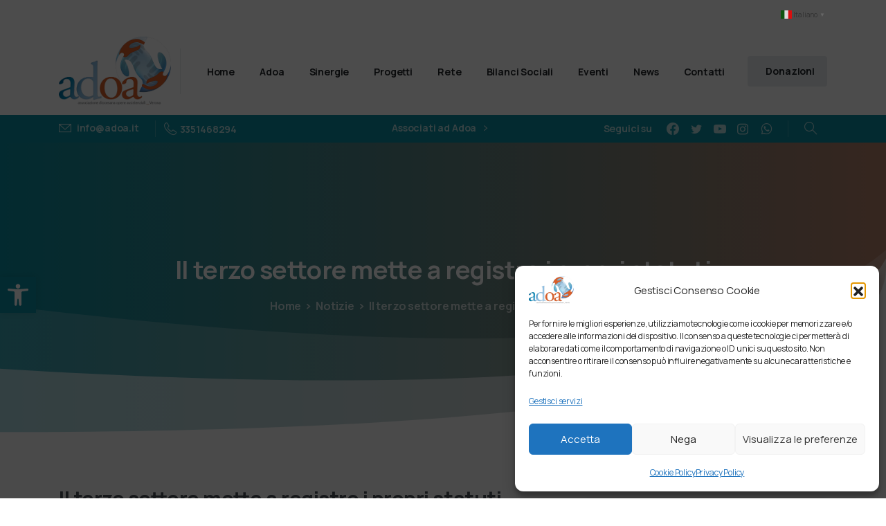

--- FILE ---
content_type: text/html; charset=UTF-8
request_url: https://www.adoa.it/il-terzo-settore-mette-a-registro-i-propri-statuti/
body_size: 62255
content:
<!doctype html>
<html lang="it-IT">

<head>
	<meta charset="UTF-8">
	<meta name="viewport" content="width=device-width, initial-scale=1, user-scalable=0">
	<link rel="profile" href="https://gmpg.org/xfn/11">
	<link rel="pingback" href="https://www.adoa.it/xmlrpc.php" />
	<title>Il terzo settore mette a registro i propri statuti &#8211; Associazione Diocesana Opere Assistenziali Verona</title>
<meta name='robots' content='max-image-preview:large' />
<link rel='dns-prefetch' href='//fonts.googleapis.com' />
<link rel="alternate" type="application/rss+xml" title="Associazione Diocesana Opere Assistenziali Verona &raquo; Feed" href="https://www.adoa.it/feed/" />
<link rel="preconnect" href="https://fonts.gstatic.com/" crossorigin><link rel="preconnect" href="https://fonts.googleapis.com/" crossorigin><link rel="alternate" type="text/calendar" title="Associazione Diocesana Opere Assistenziali Verona &raquo; iCal Feed" href="https://www.adoa.it/eventi-adoa/?ical=1" />
<link rel="alternate" title="oEmbed (JSON)" type="application/json+oembed" href="https://www.adoa.it/wp-json/oembed/1.0/embed?url=https%3A%2F%2Fwww.adoa.it%2Fil-terzo-settore-mette-a-registro-i-propri-statuti%2F" />
<link rel="alternate" title="oEmbed (XML)" type="text/xml+oembed" href="https://www.adoa.it/wp-json/oembed/1.0/embed?url=https%3A%2F%2Fwww.adoa.it%2Fil-terzo-settore-mette-a-registro-i-propri-statuti%2F&#038;format=xml" />
<style id='wp-img-auto-sizes-contain-inline-css' type='text/css'>
img:is([sizes=auto i],[sizes^="auto," i]){contain-intrinsic-size:3000px 1500px}
/*# sourceURL=wp-img-auto-sizes-contain-inline-css */
</style>
<link rel='stylesheet' id='givewp-campaign-blocks-fonts-css' href='https://fonts.googleapis.com/css2?family=Inter%3Awght%40400%3B500%3B600%3B700&#038;display=swap&#038;ver=6.9' type='text/css' media='all' />
<link rel='stylesheet' id='pixfort-map-style-css' href='https://www.adoa.it/wp-content/plugins/pixfort-core/functions/css/elements/css/map.min.css?ver=3.0.4' type='text/css' media='all' />
<link rel='stylesheet' id='wp-block-library-css' href='https://www.adoa.it/wp-includes/css/dist/block-library/style.min.css?ver=6.9' type='text/css' media='all' />
<style id='givewp-campaign-comments-block-style-inline-css' type='text/css'>
.givewp-campaign-comment-block-card{display:flex;gap:var(--givewp-spacing-3);padding:var(--givewp-spacing-4) 0}.givewp-campaign-comment-block-card__avatar{align-items:center;border-radius:50%;display:flex;height:40px;justify-content:center;width:40px}.givewp-campaign-comment-block-card__avatar img{align-items:center;border-radius:50%;display:flex;height:auto;justify-content:center;min-width:40px;width:100%}.givewp-campaign-comment-block-card__donor-name{color:var(--givewp-neutral-700);font-size:1rem;font-weight:600;line-height:1.5;margin:0;text-align:left}.givewp-campaign-comment-block-card__details{align-items:center;color:var(--givewp-neutral-400);display:flex;font-size:.875rem;font-weight:500;gap:var(--givewp-spacing-2);height:auto;line-height:1.43;margin:2px 0 var(--givewp-spacing-3) 0;text-align:left}.givewp-campaign-comment-block-card__comment{color:var(--givewp-neutral-700);font-size:1rem;line-height:1.5;margin:0;text-align:left}.givewp-campaign-comment-block-card__read-more{background:none;border:none;color:var(--givewp-blue-500);cursor:pointer;font-size:.875rem;line-height:1.43;outline:none;padding:0}
.givewp-campaign-comments-block-empty-state{align-items:center;background-color:var(--givewp-shades-white);border:1px solid var(--givewp-neutral-50);border-radius:.5rem;display:flex;flex-direction:column;justify-content:center;padding:var(--givewp-spacing-6)}.givewp-campaign-comments-block-empty-state__details{align-items:center;display:flex;flex-direction:column;gap:var(--givewp-spacing-1);justify-content:center;margin:.875rem 0}.givewp-campaign-comments-block-empty-state__title{color:var(--givewp-neutral-700);font-size:1rem;font-weight:500;margin:0}.givewp-campaign-comments-block-empty-state__description{color:var(--givewp-neutral-700);font-size:.875rem;line-height:1.43;margin:0}
.givewp-campaign-comment-block{background-color:var(--givewp-shades-white);display:flex;flex-direction:column;gap:var(--givewp-spacing-2);padding:var(--givewp-spacing-6) 0}.givewp-campaign-comment-block__title{color:var(--givewp-neutral-900);font-size:18px;font-weight:600;line-height:1.56;margin:0;text-align:left}.givewp-campaign-comment-block__cta{align-items:center;background-color:var(--givewp-neutral-50);border-radius:4px;color:var(--giewp-neutral-500);display:flex;font-size:14px;font-weight:600;gap:8px;height:36px;line-height:1.43;margin:0;padding:var(--givewp-spacing-2) var(--givewp-spacing-4);text-align:left}

/*# sourceURL=https://www.adoa.it/wp-content/plugins/give/build/campaignCommentsBlockApp.css */
</style>
<style id='givewp-campaign-cover-block-style-inline-css' type='text/css'>
.givewp-campaign-selector{border:1px solid #e5e7eb;border-radius:5px;box-shadow:0 2px 4px 0 rgba(0,0,0,.05);display:flex;flex-direction:column;gap:20px;padding:40px 24px}.givewp-campaign-selector__label{padding-bottom:16px}.givewp-campaign-selector__select input[type=text]:focus{border-color:transparent;box-shadow:0 0 0 1px transparent;outline:2px solid transparent}.givewp-campaign-selector__logo{align-self:center}.givewp-campaign-selector__open{background:#2271b1;border:none;border-radius:5px;color:#fff;cursor:pointer;padding:.5rem 1rem}.givewp-campaign-selector__submit{background-color:#27ae60;border:0;border-radius:5px;color:#fff;font-weight:700;outline:none;padding:1rem;text-align:center;transition:.2s;width:100%}.givewp-campaign-selector__submit:disabled{background-color:#f3f4f6;color:#9ca0af}.givewp-campaign-selector__submit:hover:not(:disabled){cursor:pointer;filter:brightness(1.2)}
.givewp-campaign-cover-block__button{align-items:center;border:1px solid #2271b1;border-radius:2px;color:#2271b1;display:flex;justify-content:center;margin-bottom:.5rem;min-height:32px;width:100%}.givewp-campaign-cover-block__image{border-radius:2px;display:flex;flex-grow:1;margin-bottom:.5rem;max-height:4.44rem;-o-object-fit:cover;object-fit:cover;width:100%}.givewp-campaign-cover-block__help-text{color:#4b5563;font-size:.75rem;font-stretch:normal;font-style:normal;font-weight:400;letter-spacing:normal;line-height:1.4;text-align:left}.givewp-campaign-cover-block__edit-campaign-link{align-items:center;display:inline-flex;font-size:.75rem;font-stretch:normal;font-style:normal;font-weight:400;gap:.125rem;line-height:1.4}.givewp-campaign-cover-block__edit-campaign-link svg{fill:currentColor;height:1.25rem;width:1.25rem}.givewp-campaign-cover-block-preview__image{align-items:center;display:flex;height:100%;justify-content:center;width:100%}

/*# sourceURL=https://www.adoa.it/wp-content/plugins/give/build/campaignCoverBlock.css */
</style>
<style id='givewp-campaign-donations-style-inline-css' type='text/css'>
.givewp-campaign-donations-block{padding:1.5rem 0}.givewp-campaign-donations-block *{font-family:Inter,sans-serif}.givewp-campaign-donations-block .givewp-campaign-donations-block__header{align-items:center;display:flex;justify-content:space-between;margin-bottom:.5rem}.givewp-campaign-donations-block .givewp-campaign-donations-block__title{color:var(--givewp-neutral-900);font-size:1.125rem;font-weight:600;line-height:1.56;margin:0}.givewp-campaign-donations-block .givewp-campaign-donations-block__donations{display:grid;gap:.5rem;margin:0;padding:0}.givewp-campaign-donations-block .givewp-campaign-donations-block__donation,.givewp-campaign-donations-block .givewp-campaign-donations-block__empty-state{background-color:var(--givewp-shades-white);border:1px solid var(--givewp-neutral-50);border-radius:.5rem;display:flex;padding:1rem}.givewp-campaign-donations-block .givewp-campaign-donations-block__donation{align-items:center;gap:.75rem}.givewp-campaign-donations-block .givewp-campaign-donations-block__donation-icon{align-items:center;display:flex}.givewp-campaign-donations-block .givewp-campaign-donations-block__donation-icon img{border-radius:100%;height:2.5rem;-o-object-fit:cover;object-fit:cover;width:2.5rem}.givewp-campaign-donations-block .givewp-campaign-donations-block__donation-info{display:flex;flex-direction:column;justify-content:center;row-gap:.25rem}.givewp-campaign-donations-block .givewp-campaign-donations-block__donation-description{color:var(--givewp-neutral-500);font-size:1rem;font-weight:500;line-height:1.5;margin:0}.givewp-campaign-donations-block .givewp-campaign-donations-block__donation-description strong{color:var(--givewp-neutral-700);font-weight:600}.givewp-campaign-donations-block .givewp-campaign-donations-block__donation-date{align-items:center;color:var(--givewp-neutral-400);display:flex;font-size:.875rem;font-weight:500;line-height:1.43}.givewp-campaign-donations-block .givewp-campaign-donations-block__donation-ribbon{align-items:center;border-radius:100%;color:#1f2937;display:flex;height:1.25rem;justify-content:center;margin-left:auto;width:1.25rem}.givewp-campaign-donations-block .givewp-campaign-donations-block__donation-ribbon[data-position="1"]{background-color:gold}.givewp-campaign-donations-block .givewp-campaign-donations-block__donation-ribbon[data-position="2"]{background-color:silver}.givewp-campaign-donations-block .givewp-campaign-donations-block__donation-ribbon[data-position="3"]{background-color:#cd7f32;color:#fffaf2}.givewp-campaign-donations-block .givewp-campaign-donations-block__donation-amount{color:var(--givewp-neutral-700);font-size:1.125rem;font-weight:600;line-height:1.56;margin-left:auto}.givewp-campaign-donations-block .givewp-campaign-donations-block__footer{display:flex;justify-content:center;margin-top:.5rem}.givewp-campaign-donations-block .givewp-campaign-donations-block__donate-button button.givewp-donation-form-modal__open,.givewp-campaign-donations-block .givewp-campaign-donations-block__empty-button button.givewp-donation-form-modal__open,.givewp-campaign-donations-block .givewp-campaign-donations-block__load-more-button{background:none!important;border:1px solid var(--givewp-primary-color);border-radius:.5rem;color:var(--givewp-primary-color)!important;font-size:.875rem;font-weight:600;line-height:1.43;padding:.25rem 1rem!important}.givewp-campaign-donations-block .givewp-campaign-donations-block__donate-button button.givewp-donation-form-modal__open:hover,.givewp-campaign-donations-block .givewp-campaign-donations-block__empty-button button.givewp-donation-form-modal__open:hover,.givewp-campaign-donations-block .givewp-campaign-donations-block__load-more-button:hover{background:var(--givewp-primary-color)!important;color:var(--givewp-shades-white)!important}.givewp-campaign-donations-block .givewp-campaign-donations-block__empty-state{align-items:center;flex-direction:column;padding:1.5rem}.givewp-campaign-donations-block .givewp-campaign-donations-block__empty-description,.givewp-campaign-donations-block .givewp-campaign-donations-block__empty-title{color:var(--givewp-neutral-700);margin:0}.givewp-campaign-donations-block .givewp-campaign-donations-block__empty-title{font-size:1rem;font-weight:500;line-height:1.5}.givewp-campaign-donations-block .givewp-campaign-donations-block__empty-description{font-size:.875rem;line-height:1.43;margin-top:.25rem}.givewp-campaign-donations-block .givewp-campaign-donations-block__empty-icon{color:var(--givewp-secondary-color);margin-bottom:.875rem;order:-1}.givewp-campaign-donations-block .givewp-campaign-donations-block__empty-button{margin-top:.875rem}.givewp-campaign-donations-block .givewp-campaign-donations-block__empty-button button.givewp-donation-form-modal__open{border-radius:.25rem;padding:.5rem 1rem!important}

/*# sourceURL=https://www.adoa.it/wp-content/plugins/give/build/campaignDonationsBlockApp.css */
</style>
<style id='givewp-campaign-donors-style-inline-css' type='text/css'>
.givewp-campaign-donors-block{padding:1.5rem 0}.givewp-campaign-donors-block *{font-family:Inter,sans-serif}.givewp-campaign-donors-block .givewp-campaign-donors-block__header{align-items:center;display:flex;justify-content:space-between;margin-bottom:.5rem}.givewp-campaign-donors-block .givewp-campaign-donors-block__title{color:var(--givewp-neutral-900);font-size:1.125rem;font-weight:600;line-height:1.56;margin:0}.givewp-campaign-donors-block .givewp-campaign-donors-block__donors{display:grid;gap:.5rem;margin:0;padding:0}.givewp-campaign-donors-block .givewp-campaign-donors-block__donor,.givewp-campaign-donors-block .givewp-campaign-donors-block__empty-state{background-color:var(--givewp-shades-white);border:1px solid var(--givewp-neutral-50);border-radius:.5rem;display:flex;padding:1rem}.givewp-campaign-donors-block .givewp-campaign-donors-block__donor{align-items:center;gap:.75rem}.givewp-campaign-donors-block .givewp-campaign-donors-block__donor-avatar{align-items:center;display:flex}.givewp-campaign-donors-block .givewp-campaign-donors-block__donor-avatar img{border-radius:100%;height:2.5rem;-o-object-fit:cover;object-fit:cover;width:2.5rem}.givewp-campaign-donors-block .givewp-campaign-donors-block__donor-info{align-items:center;display:flex;flex-wrap:wrap;row-gap:.25rem}.givewp-campaign-donors-block .givewp-campaign-donors-block__donor-name{color:var(--givewp-neutral-900);font-size:1rem;font-weight:600;line-height:1.5;margin:0}.givewp-campaign-donors-block .givewp-campaign-donors-block__donor-date{align-items:center;color:var(--givewp-neutral-400);display:flex;font-size:.875rem;font-weight:500;line-height:1.43}.givewp-campaign-donors-block .givewp-campaign-donors-block__donor-date:before{background:var(--givewp-neutral-100);border-radius:100%;content:"";display:block;height:.25rem;margin:0 .5rem;width:.25rem}.givewp-campaign-donors-block .givewp-campaign-donors-block__donor-ribbon{align-items:center;border-radius:100%;color:#1f2937;display:flex;height:1.25rem;justify-content:center;margin-left:.5rem;width:1.25rem}.givewp-campaign-donors-block .givewp-campaign-donors-block__donor-ribbon[data-position="1"]{background-color:gold}.givewp-campaign-donors-block .givewp-campaign-donors-block__donor-ribbon[data-position="2"]{background-color:silver}.givewp-campaign-donors-block .givewp-campaign-donors-block__donor-ribbon[data-position="3"]{background-color:#cd7f32;color:#fffaf2}.givewp-campaign-donors-block .givewp-campaign-donors-block__donor-company{color:var(--givewp-neutral-400);display:flex;flex:0 0 100%;font-size:.875rem;font-weight:500;line-height:1.43}.givewp-campaign-donors-block .givewp-campaign-donors-block__donor-amount{color:var(--givewp-neutral-700);font-size:1.125rem;font-weight:600;line-height:1.56;margin-left:auto}.givewp-campaign-donors-block .givewp-campaign-donors-block__footer{display:flex;justify-content:center;margin-top:.5rem}.givewp-campaign-donors-block .givewp-campaign-donors-block__donate-button button.givewp-donation-form-modal__open,.givewp-campaign-donors-block .givewp-campaign-donors-block__empty-button button.givewp-donation-form-modal__open,.givewp-campaign-donors-block .givewp-campaign-donors-block__load-more-button{background:none!important;border:1px solid var(--givewp-primary-color);border-radius:.5rem;color:var(--givewp-primary-color)!important;font-size:.875rem;font-weight:600;line-height:1.43;padding:.25rem 1rem!important}.givewp-campaign-donors-block .givewp-campaign-donors-block__donate-button button.givewp-donation-form-modal__open:hover,.givewp-campaign-donors-block .givewp-campaign-donors-block__empty-button button.givewp-donation-form-modal__open:hover,.givewp-campaign-donors-block .givewp-campaign-donors-block__load-more-button:hover{background:var(--givewp-primary-color)!important;color:var(--givewp-shades-white)!important}.givewp-campaign-donors-block .givewp-campaign-donors-block__empty-state{align-items:center;flex-direction:column;padding:1.5rem}.givewp-campaign-donors-block .givewp-campaign-donors-block__empty-description,.givewp-campaign-donors-block .givewp-campaign-donors-block__empty-title{color:var(--givewp-neutral-700);margin:0}.givewp-campaign-donors-block .givewp-campaign-donors-block__empty-title{font-size:1rem;font-weight:500;line-height:1.5}.givewp-campaign-donors-block .givewp-campaign-donors-block__empty-description{font-size:.875rem;line-height:1.43;margin-top:.25rem}.givewp-campaign-donors-block .givewp-campaign-donors-block__empty-icon{color:var(--givewp-secondary-color);margin-bottom:.875rem;order:-1}.givewp-campaign-donors-block .givewp-campaign-donors-block__empty-button{margin-top:.875rem}.givewp-campaign-donors-block .givewp-campaign-donors-block__empty-button button.givewp-donation-form-modal__open{border-radius:.25rem;padding:.5rem 1rem!important}

/*# sourceURL=https://www.adoa.it/wp-content/plugins/give/build/campaignDonorsBlockApp.css */
</style>
<style id='givewp-campaign-form-style-inline-css' type='text/css'>
.givewp-donation-form-modal{outline:none;overflow-y:scroll;padding:1rem;width:100%}.givewp-donation-form-modal[data-entering=true]{animation:modal-fade .3s,modal-zoom .6s}@keyframes modal-fade{0%{opacity:0}to{opacity:1}}@keyframes modal-zoom{0%{transform:scale(.8)}to{transform:scale(1)}}.givewp-donation-form-modal__overlay{align-items:center;background:rgba(0,0,0,.7);display:flex;flex-direction:column;height:var(--visual-viewport-height);justify-content:center;left:0;position:fixed;top:0;width:100vw;z-index:100}.givewp-donation-form-modal__overlay[data-loading=true]{display:none}.givewp-donation-form-modal__overlay[data-entering=true]{animation:modal-fade .3s}.givewp-donation-form-modal__overlay[data-exiting=true]{animation:modal-fade .15s ease-in reverse}.givewp-donation-form-modal__open__spinner{left:50%;line-height:1;position:absolute;top:50%;transform:translate(-50%,-50%);z-index:100}.givewp-donation-form-modal__open{position:relative}.givewp-donation-form-modal__close{background:#e7e8ed;border:1px solid transparent;border-radius:50%;cursor:pointer;display:flex;padding:.75rem;position:fixed;right:25px;top:25px;transition:.2s;width:-moz-fit-content;width:fit-content;z-index:999}.givewp-donation-form-modal__close svg{height:1rem;width:1rem}.givewp-donation-form-modal__close:active,.givewp-donation-form-modal__close:focus,.givewp-donation-form-modal__close:hover{background-color:#caccd7;border:1px solid #caccd7}.admin-bar .givewp-donation-form-modal{margin-top:32px}.admin-bar .givewp-donation-form-modal__close{top:57px}
.givewp-entity-selector{border:1px solid #e5e7eb;border-radius:5px;box-shadow:0 2px 4px 0 rgba(0,0,0,.05);display:flex;flex-direction:column;gap:20px;padding:40px 24px}.givewp-entity-selector__label{padding-bottom:16px}.givewp-entity-selector__select input[type=text]:focus{border-color:transparent;box-shadow:0 0 0 1px transparent;outline:2px solid transparent}.givewp-entity-selector__logo{align-self:center}.givewp-entity-selector__open{background:#2271b1;border:none;border-radius:5px;color:#fff;cursor:pointer;padding:.5rem 1rem}.givewp-entity-selector__submit{background-color:#27ae60;border:0;border-radius:5px;color:#fff;font-weight:700;outline:none;padding:1rem;text-align:center;transition:.2s;width:100%}.givewp-entity-selector__submit:disabled{background-color:#f3f4f6;color:#9ca0af}.givewp-entity-selector__submit:hover:not(:disabled){cursor:pointer;filter:brightness(1.2)}
.givewp-campaign-selector{border:1px solid #e5e7eb;border-radius:5px;box-shadow:0 2px 4px 0 rgba(0,0,0,.05);display:flex;flex-direction:column;gap:20px;padding:40px 24px}.givewp-campaign-selector__label{padding-bottom:16px}.givewp-campaign-selector__select input[type=text]:focus{border-color:transparent;box-shadow:0 0 0 1px transparent;outline:2px solid transparent}.givewp-campaign-selector__logo{align-self:center}.givewp-campaign-selector__open{background:#2271b1;border:none;border-radius:5px;color:#fff;cursor:pointer;padding:.5rem 1rem}.givewp-campaign-selector__submit{background-color:#27ae60;border:0;border-radius:5px;color:#fff;font-weight:700;outline:none;padding:1rem;text-align:center;transition:.2s;width:100%}.givewp-campaign-selector__submit:disabled{background-color:#f3f4f6;color:#9ca0af}.givewp-campaign-selector__submit:hover:not(:disabled){cursor:pointer;filter:brightness(1.2)}
.givewp-donation-form-link,.givewp-donation-form-modal__open{background:var(--givewp-primary-color,#2271b1);border:none;border-radius:5px;color:#fff;cursor:pointer;font-family:-apple-system,BlinkMacSystemFont,Segoe UI,Roboto,Oxygen-Sans,Ubuntu,Cantarell,Helvetica Neue,sans-serif;font-size:1rem;font-weight:500!important;line-height:1.5;padding:.75rem 1.25rem!important;text-decoration:none!important;transition:all .2s ease;width:100%}.givewp-donation-form-link:active,.givewp-donation-form-link:focus,.givewp-donation-form-link:focus-visible,.givewp-donation-form-link:hover,.givewp-donation-form-modal__open:active,.givewp-donation-form-modal__open:focus,.givewp-donation-form-modal__open:focus-visible,.givewp-donation-form-modal__open:hover{background-color:color-mix(in srgb,var(--givewp-primary-color,#2271b1),#000 20%)}.components-input-control__label{width:100%}.wp-block-givewp-campaign-form{position:relative}.wp-block-givewp-campaign-form form[id*=give-form] #give-gateway-radio-list>li input[type=radio]{display:inline-block}.wp-block-givewp-campaign-form iframe{pointer-events:none;width:100%!important}.give-change-donation-form-btn svg{margin-top:3px}.givewp-default-form-toggle{margin-top:var(--givewp-spacing-4)}

/*# sourceURL=https://www.adoa.it/wp-content/plugins/give/build/campaignFormBlock.css */
</style>
<style id='givewp-campaign-goal-style-inline-css' type='text/css'>
.givewp-campaign-goal{display:flex;flex-direction:column;gap:.5rem;padding-bottom:1rem}.givewp-campaign-goal__container{display:flex;flex-direction:row;justify-content:space-between}.givewp-campaign-goal__container-item{display:flex;flex-direction:column;gap:.2rem}.givewp-campaign-goal__container-item span{color:var(--givewp-neutral-500);font-size:12px;font-weight:600;letter-spacing:.48px;line-height:1.5;text-transform:uppercase}.givewp-campaign-goal__container-item strong{color:var(--givewp-neutral-900);font-size:20px;font-weight:600;line-height:1.6}.givewp-campaign-goal__progress-bar{display:flex}.givewp-campaign-goal__progress-bar-container{background-color:#f2f2f2;border-radius:14px;box-shadow:inset 0 1px 4px 0 rgba(0,0,0,.09);display:flex;flex-grow:1;height:8px}.givewp-campaign-goal__progress-bar-progress{background:var(--givewp-secondary-color,#2d802f);border-radius:14px;box-shadow:inset 0 1px 4px 0 rgba(0,0,0,.09);display:flex;height:8px}

/*# sourceURL=https://www.adoa.it/wp-content/plugins/give/build/campaignGoalBlockApp.css */
</style>
<style id='givewp-campaign-stats-block-style-inline-css' type='text/css'>
.givewp-campaign-stats-block span{color:var(--givewp-neutral-500);display:block;font-size:12px;font-weight:600;letter-spacing:.48px;line-height:1.5;margin-bottom:2px;text-align:left;text-transform:uppercase}.givewp-campaign-stats-block strong{color:var(--givewp-neutral-900);font-size:20px;font-weight:600;letter-spacing:normal;line-height:1.6}

/*# sourceURL=https://www.adoa.it/wp-content/plugins/give/build/campaignStatsBlockApp.css */
</style>
<style id='givewp-campaign-donate-button-style-inline-css' type='text/css'>
.givewp-donation-form-link,.givewp-donation-form-modal__open{background:var(--givewp-primary-color,#2271b1);border:none;border-radius:5px;color:#fff;cursor:pointer;font-family:-apple-system,BlinkMacSystemFont,Segoe UI,Roboto,Oxygen-Sans,Ubuntu,Cantarell,Helvetica Neue,sans-serif;font-size:1rem;font-weight:500!important;line-height:1.5;padding:.75rem 1.25rem!important;text-decoration:none!important;transition:all .2s ease;width:100%}.givewp-donation-form-link:active,.givewp-donation-form-link:focus,.givewp-donation-form-link:focus-visible,.givewp-donation-form-link:hover,.givewp-donation-form-modal__open:active,.givewp-donation-form-modal__open:focus,.givewp-donation-form-modal__open:focus-visible,.givewp-donation-form-modal__open:hover{background-color:color-mix(in srgb,var(--givewp-primary-color,#2271b1),#000 20%)}.give-change-donation-form-btn svg{margin-top:3px}.givewp-default-form-toggle{margin-top:var(--givewp-spacing-4)}

/*# sourceURL=https://www.adoa.it/wp-content/plugins/give/build/campaignDonateButtonBlockApp.css */
</style>
<style id='global-styles-inline-css' type='text/css'>
:root{--wp--preset--aspect-ratio--square: 1;--wp--preset--aspect-ratio--4-3: 4/3;--wp--preset--aspect-ratio--3-4: 3/4;--wp--preset--aspect-ratio--3-2: 3/2;--wp--preset--aspect-ratio--2-3: 2/3;--wp--preset--aspect-ratio--16-9: 16/9;--wp--preset--aspect-ratio--9-16: 9/16;--wp--preset--color--black: #000000;--wp--preset--color--cyan-bluish-gray: #abb8c3;--wp--preset--color--white: #ffffff;--wp--preset--color--pale-pink: #f78da7;--wp--preset--color--vivid-red: #cf2e2e;--wp--preset--color--luminous-vivid-orange: #ff6900;--wp--preset--color--luminous-vivid-amber: #fcb900;--wp--preset--color--light-green-cyan: #7bdcb5;--wp--preset--color--vivid-green-cyan: #00d084;--wp--preset--color--pale-cyan-blue: #8ed1fc;--wp--preset--color--vivid-cyan-blue: #0693e3;--wp--preset--color--vivid-purple: #9b51e0;--wp--preset--gradient--vivid-cyan-blue-to-vivid-purple: linear-gradient(135deg,rgb(6,147,227) 0%,rgb(155,81,224) 100%);--wp--preset--gradient--light-green-cyan-to-vivid-green-cyan: linear-gradient(135deg,rgb(122,220,180) 0%,rgb(0,208,130) 100%);--wp--preset--gradient--luminous-vivid-amber-to-luminous-vivid-orange: linear-gradient(135deg,rgb(252,185,0) 0%,rgb(255,105,0) 100%);--wp--preset--gradient--luminous-vivid-orange-to-vivid-red: linear-gradient(135deg,rgb(255,105,0) 0%,rgb(207,46,46) 100%);--wp--preset--gradient--very-light-gray-to-cyan-bluish-gray: linear-gradient(135deg,rgb(238,238,238) 0%,rgb(169,184,195) 100%);--wp--preset--gradient--cool-to-warm-spectrum: linear-gradient(135deg,rgb(74,234,220) 0%,rgb(151,120,209) 20%,rgb(207,42,186) 40%,rgb(238,44,130) 60%,rgb(251,105,98) 80%,rgb(254,248,76) 100%);--wp--preset--gradient--blush-light-purple: linear-gradient(135deg,rgb(255,206,236) 0%,rgb(152,150,240) 100%);--wp--preset--gradient--blush-bordeaux: linear-gradient(135deg,rgb(254,205,165) 0%,rgb(254,45,45) 50%,rgb(107,0,62) 100%);--wp--preset--gradient--luminous-dusk: linear-gradient(135deg,rgb(255,203,112) 0%,rgb(199,81,192) 50%,rgb(65,88,208) 100%);--wp--preset--gradient--pale-ocean: linear-gradient(135deg,rgb(255,245,203) 0%,rgb(182,227,212) 50%,rgb(51,167,181) 100%);--wp--preset--gradient--electric-grass: linear-gradient(135deg,rgb(202,248,128) 0%,rgb(113,206,126) 100%);--wp--preset--gradient--midnight: linear-gradient(135deg,rgb(2,3,129) 0%,rgb(40,116,252) 100%);--wp--preset--font-size--small: 13px;--wp--preset--font-size--medium: 20px;--wp--preset--font-size--large: 36px;--wp--preset--font-size--x-large: 42px;--wp--preset--spacing--20: 0.44rem;--wp--preset--spacing--30: 0.67rem;--wp--preset--spacing--40: 1rem;--wp--preset--spacing--50: 1.5rem;--wp--preset--spacing--60: 2.25rem;--wp--preset--spacing--70: 3.38rem;--wp--preset--spacing--80: 5.06rem;--wp--preset--shadow--natural: 6px 6px 9px rgba(0, 0, 0, 0.2);--wp--preset--shadow--deep: 12px 12px 50px rgba(0, 0, 0, 0.4);--wp--preset--shadow--sharp: 6px 6px 0px rgba(0, 0, 0, 0.2);--wp--preset--shadow--outlined: 6px 6px 0px -3px rgb(255, 255, 255), 6px 6px rgb(0, 0, 0);--wp--preset--shadow--crisp: 6px 6px 0px rgb(0, 0, 0);}:root { --wp--style--global--content-size: 650px;--wp--style--global--wide-size: 1000px; }:where(body) { margin: 0; }.wp-site-blocks > .alignleft { float: left; margin-right: 2em; }.wp-site-blocks > .alignright { float: right; margin-left: 2em; }.wp-site-blocks > .aligncenter { justify-content: center; margin-left: auto; margin-right: auto; }:where(.is-layout-flex){gap: 0.5em;}:where(.is-layout-grid){gap: 0.5em;}.is-layout-flow > .alignleft{float: left;margin-inline-start: 0;margin-inline-end: 2em;}.is-layout-flow > .alignright{float: right;margin-inline-start: 2em;margin-inline-end: 0;}.is-layout-flow > .aligncenter{margin-left: auto !important;margin-right: auto !important;}.is-layout-constrained > .alignleft{float: left;margin-inline-start: 0;margin-inline-end: 2em;}.is-layout-constrained > .alignright{float: right;margin-inline-start: 2em;margin-inline-end: 0;}.is-layout-constrained > .aligncenter{margin-left: auto !important;margin-right: auto !important;}.is-layout-constrained > :where(:not(.alignleft):not(.alignright):not(.alignfull)){max-width: var(--wp--style--global--content-size);margin-left: auto !important;margin-right: auto !important;}.is-layout-constrained > .alignwide{max-width: var(--wp--style--global--wide-size);}body .is-layout-flex{display: flex;}.is-layout-flex{flex-wrap: wrap;align-items: center;}.is-layout-flex > :is(*, div){margin: 0;}body .is-layout-grid{display: grid;}.is-layout-grid > :is(*, div){margin: 0;}body{padding-top: 0px;padding-right: 0px;padding-bottom: 0px;padding-left: 0px;}a:where(:not(.wp-element-button)){text-decoration: underline;}:root :where(.wp-element-button, .wp-block-button__link){background-color: #32373c;border-width: 0;color: #fff;font-family: inherit;font-size: inherit;font-style: inherit;font-weight: inherit;letter-spacing: inherit;line-height: inherit;padding-top: calc(0.667em + 2px);padding-right: calc(1.333em + 2px);padding-bottom: calc(0.667em + 2px);padding-left: calc(1.333em + 2px);text-decoration: none;text-transform: inherit;}.has-black-color{color: var(--wp--preset--color--black) !important;}.has-cyan-bluish-gray-color{color: var(--wp--preset--color--cyan-bluish-gray) !important;}.has-white-color{color: var(--wp--preset--color--white) !important;}.has-pale-pink-color{color: var(--wp--preset--color--pale-pink) !important;}.has-vivid-red-color{color: var(--wp--preset--color--vivid-red) !important;}.has-luminous-vivid-orange-color{color: var(--wp--preset--color--luminous-vivid-orange) !important;}.has-luminous-vivid-amber-color{color: var(--wp--preset--color--luminous-vivid-amber) !important;}.has-light-green-cyan-color{color: var(--wp--preset--color--light-green-cyan) !important;}.has-vivid-green-cyan-color{color: var(--wp--preset--color--vivid-green-cyan) !important;}.has-pale-cyan-blue-color{color: var(--wp--preset--color--pale-cyan-blue) !important;}.has-vivid-cyan-blue-color{color: var(--wp--preset--color--vivid-cyan-blue) !important;}.has-vivid-purple-color{color: var(--wp--preset--color--vivid-purple) !important;}.has-black-background-color{background-color: var(--wp--preset--color--black) !important;}.has-cyan-bluish-gray-background-color{background-color: var(--wp--preset--color--cyan-bluish-gray) !important;}.has-white-background-color{background-color: var(--wp--preset--color--white) !important;}.has-pale-pink-background-color{background-color: var(--wp--preset--color--pale-pink) !important;}.has-vivid-red-background-color{background-color: var(--wp--preset--color--vivid-red) !important;}.has-luminous-vivid-orange-background-color{background-color: var(--wp--preset--color--luminous-vivid-orange) !important;}.has-luminous-vivid-amber-background-color{background-color: var(--wp--preset--color--luminous-vivid-amber) !important;}.has-light-green-cyan-background-color{background-color: var(--wp--preset--color--light-green-cyan) !important;}.has-vivid-green-cyan-background-color{background-color: var(--wp--preset--color--vivid-green-cyan) !important;}.has-pale-cyan-blue-background-color{background-color: var(--wp--preset--color--pale-cyan-blue) !important;}.has-vivid-cyan-blue-background-color{background-color: var(--wp--preset--color--vivid-cyan-blue) !important;}.has-vivid-purple-background-color{background-color: var(--wp--preset--color--vivid-purple) !important;}.has-black-border-color{border-color: var(--wp--preset--color--black) !important;}.has-cyan-bluish-gray-border-color{border-color: var(--wp--preset--color--cyan-bluish-gray) !important;}.has-white-border-color{border-color: var(--wp--preset--color--white) !important;}.has-pale-pink-border-color{border-color: var(--wp--preset--color--pale-pink) !important;}.has-vivid-red-border-color{border-color: var(--wp--preset--color--vivid-red) !important;}.has-luminous-vivid-orange-border-color{border-color: var(--wp--preset--color--luminous-vivid-orange) !important;}.has-luminous-vivid-amber-border-color{border-color: var(--wp--preset--color--luminous-vivid-amber) !important;}.has-light-green-cyan-border-color{border-color: var(--wp--preset--color--light-green-cyan) !important;}.has-vivid-green-cyan-border-color{border-color: var(--wp--preset--color--vivid-green-cyan) !important;}.has-pale-cyan-blue-border-color{border-color: var(--wp--preset--color--pale-cyan-blue) !important;}.has-vivid-cyan-blue-border-color{border-color: var(--wp--preset--color--vivid-cyan-blue) !important;}.has-vivid-purple-border-color{border-color: var(--wp--preset--color--vivid-purple) !important;}.has-vivid-cyan-blue-to-vivid-purple-gradient-background{background: var(--wp--preset--gradient--vivid-cyan-blue-to-vivid-purple) !important;}.has-light-green-cyan-to-vivid-green-cyan-gradient-background{background: var(--wp--preset--gradient--light-green-cyan-to-vivid-green-cyan) !important;}.has-luminous-vivid-amber-to-luminous-vivid-orange-gradient-background{background: var(--wp--preset--gradient--luminous-vivid-amber-to-luminous-vivid-orange) !important;}.has-luminous-vivid-orange-to-vivid-red-gradient-background{background: var(--wp--preset--gradient--luminous-vivid-orange-to-vivid-red) !important;}.has-very-light-gray-to-cyan-bluish-gray-gradient-background{background: var(--wp--preset--gradient--very-light-gray-to-cyan-bluish-gray) !important;}.has-cool-to-warm-spectrum-gradient-background{background: var(--wp--preset--gradient--cool-to-warm-spectrum) !important;}.has-blush-light-purple-gradient-background{background: var(--wp--preset--gradient--blush-light-purple) !important;}.has-blush-bordeaux-gradient-background{background: var(--wp--preset--gradient--blush-bordeaux) !important;}.has-luminous-dusk-gradient-background{background: var(--wp--preset--gradient--luminous-dusk) !important;}.has-pale-ocean-gradient-background{background: var(--wp--preset--gradient--pale-ocean) !important;}.has-electric-grass-gradient-background{background: var(--wp--preset--gradient--electric-grass) !important;}.has-midnight-gradient-background{background: var(--wp--preset--gradient--midnight) !important;}.has-small-font-size{font-size: var(--wp--preset--font-size--small) !important;}.has-medium-font-size{font-size: var(--wp--preset--font-size--medium) !important;}.has-large-font-size{font-size: var(--wp--preset--font-size--large) !important;}.has-x-large-font-size{font-size: var(--wp--preset--font-size--x-large) !important;}
:where(.wp-block-post-template.is-layout-flex){gap: 1.25em;}:where(.wp-block-post-template.is-layout-grid){gap: 1.25em;}
:where(.wp-block-term-template.is-layout-flex){gap: 1.25em;}:where(.wp-block-term-template.is-layout-grid){gap: 1.25em;}
:where(.wp-block-columns.is-layout-flex){gap: 2em;}:where(.wp-block-columns.is-layout-grid){gap: 2em;}
:root :where(.wp-block-pullquote){font-size: 1.5em;line-height: 1.6;}
/*# sourceURL=global-styles-inline-css */
</style>
<link rel='stylesheet' id='DSCF7-front-css-css' href='https://www.adoa.it/wp-content/plugins/digital-signature-for-contact-form-7/assets/css/front.css?ver=1.0.0' type='text/css' media='all' />
<link rel='stylesheet' id='menu-image-css' href='https://www.adoa.it/wp-content/plugins/menu-image/includes/css/menu-image.css?ver=3.13' type='text/css' media='all' />
<link rel='stylesheet' id='dashicons-css' href='https://www.adoa.it/wp-includes/css/dashicons.min.css?ver=6.9' type='text/css' media='all' />
<link rel='stylesheet' id='table-addons-for-elementor-css' href='https://www.adoa.it/wp-content/plugins/table-addons-for-elementor/public/css/table-addons-for-elementor-public.css?ver=2.1.5' type='text/css' media='all' />
<link rel='stylesheet' id='wp_automatic_gallery_style-css' href='https://www.adoa.it/wp-content/plugins/wp-automatic/css/wp-automatic.css?ver=1.0.0' type='text/css' media='all' />
<link rel='stylesheet' id='tribe-events-v2-single-skeleton-css' href='https://www.adoa.it/wp-content/plugins/the-events-calendar/build/css/tribe-events-single-skeleton.css?ver=6.15.13.1' type='text/css' media='all' />
<link rel='stylesheet' id='tribe-events-v2-single-skeleton-full-css' href='https://www.adoa.it/wp-content/plugins/the-events-calendar/build/css/tribe-events-single-full.css?ver=6.15.13.1' type='text/css' media='all' />
<link rel='stylesheet' id='tec-events-elementor-widgets-base-styles-css' href='https://www.adoa.it/wp-content/plugins/the-events-calendar/build/css/integrations/plugins/elementor/widgets/widget-base.css?ver=6.15.13.1' type='text/css' media='all' />
<link rel='stylesheet' id='give-styles-css' href='https://www.adoa.it/wp-content/plugins/give/build/assets/dist/css/give.css?ver=4.13.2' type='text/css' media='all' />
<link rel='stylesheet' id='give-donation-summary-style-frontend-css' href='https://www.adoa.it/wp-content/plugins/give/build/assets/dist/css/give-donation-summary.css?ver=4.13.2' type='text/css' media='all' />
<link rel='stylesheet' id='givewp-design-system-foundation-css' href='https://www.adoa.it/wp-content/plugins/give/build/assets/dist/css/design-system/foundation.css?ver=1.2.0' type='text/css' media='all' />
<link rel='stylesheet' id='cmplz-general-css' href='https://www.adoa.it/wp-content/plugins/complianz-gdpr/assets/css/cookieblocker.min.css?ver=1765944156' type='text/css' media='all' />
<link rel='stylesheet' id='pojo-a11y-css' href='https://www.adoa.it/wp-content/plugins/pojo-accessibility/modules/legacy/assets/css/style.min.css?ver=1.0.0' type='text/css' media='all' />
<style id='pix-intro-handle-inline-css' type='text/css'>

	 body:not(.render) .pix-overlay-item {
		 opacity: 0 !important;
	 }
	 body:not(.pix-loaded) .pix-wpml-header-btn {
		 opacity: 0;
	 }
		 html:not(.render) {
			 background: #FFFFFF  !important;
		 }
		 .pix-page-loading-bg:after {
			 content: " ";
			 position: fixed;
			 top: 0;
			 left: 0;
			 width: 100vw;
			 height: 100vh;
			 display: block;
			 pointer-events: none;
			 transition: opacity .16s ease-in-out;
			 transform-style: flat;
			 z-index: 99999999999999999999;
			 opacity: 1;
			 background: #FFFFFF !important;
		 }
		 body.render .pix-page-loading-bg:after {
			 opacity: 0;
		 }
	 	 
/*# sourceURL=pix-intro-handle-inline-css */
</style>
<link rel='stylesheet' id='essentials-bootstrap-css' href='https://www.adoa.it/wp-content/themes/essentials/inc/scss/bootstrap.min.css?ver=6.9' type='text/css' media='all' />
<link rel='stylesheet' id='dflip-style-css' href='https://www.adoa.it/wp-content/plugins/3d-flipbook-dflip-lite/assets/css/dflip.min.css?ver=2.4.20' type='text/css' media='all' />
<link rel='stylesheet' id='pix-flickity-style-css' href='https://www.adoa.it/wp-content/themes/essentials/css/build/flickity.min.css?ver=3.0.4' type='text/css' media='all' />
<link rel='stylesheet' id='essentials-pixicon-font-css' href='https://www.adoa.it/wp-content/themes/essentials/css/build/pixicon-main/style.min.css?ver=3.0.4' type='text/css' media='all' />
<link rel='stylesheet' id='pix-popups-style-css' href='https://www.adoa.it/wp-content/themes/essentials/css/jquery-confirm.min.css?ver=3.0.4' type='text/css' media='all' />
<link rel='stylesheet' id='essentials-select-css-css' href='https://www.adoa.it/wp-content/themes/essentials/css/build/bootstrap-select.min.css?ver=3.0.4' type='text/css' media='all' />
<link rel='stylesheet' id='pix-essentials-style-2-css' href='https://www.adoa.it/wp-content/uploads/wp-scss-cache/pix-essentials-style-2.css?ver=1686902257' type='text/css' media='all' />
<script type="text/javascript" async src="https://www.adoa.it/wp-content/plugins/burst-statistics/assets/js/timeme/timeme.min.js?ver=1767931451" id="burst-timeme-js"></script>
<script type="text/javascript" src="https://www.adoa.it/wp-includes/js/jquery/jquery.min.js?ver=3.7.1" id="jquery-core-js"></script>
<script type="text/javascript" src="https://www.adoa.it/wp-includes/js/jquery/jquery-migrate.min.js?ver=3.4.1" id="jquery-migrate-js"></script>
<script type="text/javascript" src="https://www.adoa.it/wp-includes/js/dist/hooks.min.js?ver=dd5603f07f9220ed27f1" id="wp-hooks-js"></script>
<script type="text/javascript" src="https://www.adoa.it/wp-includes/js/dist/i18n.min.js?ver=c26c3dc7bed366793375" id="wp-i18n-js"></script>
<script type="text/javascript" id="wp-i18n-js-after">
/* <![CDATA[ */
wp.i18n.setLocaleData( { 'text direction\u0004ltr': [ 'ltr' ] } );
//# sourceURL=wp-i18n-js-after
/* ]]> */
</script>
<script type="text/javascript" src="https://www.adoa.it/wp-content/plugins/digital-signature-for-contact-form-7/assets/js/digital_signature_pad.js?ver=1.0.0" id="DSCF7-jquery-sign-js-js"></script>
<script type="text/javascript" src="https://www.adoa.it/wp-content/plugins/wp-automatic/js/main-front.js?ver=1.0.1" id="wp_automatic_gallery-js"></script>
<script type="text/javascript" id="give-js-extra">
/* <![CDATA[ */
var give_global_vars = {"ajaxurl":"https://www.adoa.it/wp-admin/admin-ajax.php","checkout_nonce":"0b4b5f385a","currency":"EUR","currency_sign":"\u20ac","currency_pos":"before","thousands_separator":".","decimal_separator":",","no_gateway":"Seleziona un metodo di pagamento.","bad_minimum":"L'importo minimo che puoi donare \u00e8","bad_maximum":"L'importo massimo della donazione per questo modulo \u00e8","general_loading":"Caricamento in corso...","purchase_loading":"Attendi...","textForOverlayScreen":"\u003Ch3\u003EElaborazione in corso...\u003C/h3\u003E\u003Cp\u003ECi vorr\u00e0 solo un attimo!\u003C/p\u003E","number_decimals":"2","is_test_mode":"","give_version":"4.13.2","magnific_options":{"main_class":"give-modal","close_on_bg_click":false},"form_translation":{"payment-mode":"Seleziona un metodo di pagamento.","give_first":"Inserisci il tuo nome.","give_last":"Inserisci il tuo cognome.","give_email":"Inserisci un indirizzo email valido.","give_user_login":"Indirizzo email o nome utente non valido.","give_user_pass":"Inserisci una password.","give_user_pass_confirm":"Inserisci conferma della password.","give_agree_to_terms":"Devi accettare i termini e condizioni."},"confirm_email_sent_message":"Controlla la tua email e fai clic sul link d'accesso per la cronologia completa delle tua donazioni.","ajax_vars":{"ajaxurl":"https://www.adoa.it/wp-admin/admin-ajax.php","ajaxNonce":"5abc4ce963","loading":"Caricamento in corso","select_option":"Seleziona un'opzione","default_gateway":"offline","permalinks":"1","number_decimals":2},"cookie_hash":"22e476ba104942de2d215e5ced33fc78","session_nonce_cookie_name":"wp-give_session_reset_nonce_22e476ba104942de2d215e5ced33fc78","session_cookie_name":"wp-give_session_22e476ba104942de2d215e5ced33fc78","delete_session_nonce_cookie":"0"};
var giveApiSettings = {"root":"https://www.adoa.it/wp-json/give-api/v2/","rest_base":"give-api/v2"};
//# sourceURL=give-js-extra
/* ]]> */
</script>
<script type="text/javascript" id="give-js-translations">
/* <![CDATA[ */
( function( domain, translations ) {
	var localeData = translations.locale_data[ domain ] || translations.locale_data.messages;
	localeData[""].domain = domain;
	wp.i18n.setLocaleData( localeData, domain );
} )( "give", {"translation-revision-date":"2025-05-05 12:15:22+0000","generator":"GlotPress\/4.0.1","domain":"messages","locale_data":{"messages":{"":{"domain":"messages","plural-forms":"nplurals=2; plural=n != 1;","lang":"it"},"Dismiss this notice.":["Ignora questa notifica."]}},"comment":{"reference":"build\/assets\/dist\/js\/give.js"}} );
//# sourceURL=give-js-translations
/* ]]> */
</script>
<script type="text/javascript" src="https://www.adoa.it/wp-content/plugins/give/build/assets/dist/js/give.js?ver=8540f4f50a2032d9c5b5" id="give-js"></script>
<link rel="https://api.w.org/" href="https://www.adoa.it/wp-json/" /><link rel="alternate" title="JSON" type="application/json" href="https://www.adoa.it/wp-json/wp/v2/posts/1734" /><link rel='shortlink' href='https://www.adoa.it/?p=1734' />
<meta name="tec-api-version" content="v1"><meta name="tec-api-origin" content="https://www.adoa.it"><link rel="alternate" href="https://www.adoa.it/wp-json/tribe/events/v1/" /><meta name="generator" content="Give v4.13.2" />
			<style>.cmplz-hidden {
					display: none !important;
				}</style><style type="text/css">
#pojo-a11y-toolbar .pojo-a11y-toolbar-toggle a{ background-color: #0a8ea0;	color: #ffffff;}
#pojo-a11y-toolbar .pojo-a11y-toolbar-overlay, #pojo-a11y-toolbar .pojo-a11y-toolbar-overlay ul.pojo-a11y-toolbar-items.pojo-a11y-links{ border-color: #0a8ea0;}
body.pojo-a11y-focusable a:focus{ outline-style: solid !important;	outline-width: 1px !important;	outline-color: #FF0000 !important;}
#pojo-a11y-toolbar{ top: 400px !important;}
#pojo-a11y-toolbar .pojo-a11y-toolbar-overlay{ background-color: #ffffff;}
#pojo-a11y-toolbar .pojo-a11y-toolbar-overlay ul.pojo-a11y-toolbar-items li.pojo-a11y-toolbar-item a, #pojo-a11y-toolbar .pojo-a11y-toolbar-overlay p.pojo-a11y-toolbar-title{ color: #333333;}
#pojo-a11y-toolbar .pojo-a11y-toolbar-overlay ul.pojo-a11y-toolbar-items li.pojo-a11y-toolbar-item a.active{ background-color: #0a8ea0;	color: #ffffff;}
@media (max-width: 767px) { #pojo-a11y-toolbar { top: 200px !important; } }</style><meta name="generator" content="Elementor 3.34.1; features: additional_custom_breakpoints; settings: css_print_method-external, google_font-enabled, font_display-auto">
			<style>
				.e-con.e-parent:nth-of-type(n+4):not(.e-lazyloaded):not(.e-no-lazyload),
				.e-con.e-parent:nth-of-type(n+4):not(.e-lazyloaded):not(.e-no-lazyload) * {
					background-image: none !important;
				}
				@media screen and (max-height: 1024px) {
					.e-con.e-parent:nth-of-type(n+3):not(.e-lazyloaded):not(.e-no-lazyload),
					.e-con.e-parent:nth-of-type(n+3):not(.e-lazyloaded):not(.e-no-lazyload) * {
						background-image: none !important;
					}
				}
				@media screen and (max-height: 640px) {
					.e-con.e-parent:nth-of-type(n+2):not(.e-lazyloaded):not(.e-no-lazyload),
					.e-con.e-parent:nth-of-type(n+2):not(.e-lazyloaded):not(.e-no-lazyload) * {
						background-image: none !important;
					}
				}
			</style>
					<style type="text/css">
					.site-title,
			.site-description {
				position: absolute;
				clip: rect(1px, 1px, 1px, 1px);
			}
				</style>
		<meta name="generator" content="Powered by Slider Revolution 6.7.20 - responsive, Mobile-Friendly Slider Plugin for WordPress with comfortable drag and drop interface." />
<link rel="icon" href="https://www.adoa.it/wp-content/uploads/2022/11/adoa_verona_quadrato-1-75x75.jpg" sizes="32x32" />
<link rel="icon" href="https://www.adoa.it/wp-content/uploads/2022/11/adoa_verona_quadrato-1-300x300.jpg" sizes="192x192" />
<link rel="apple-touch-icon" href="https://www.adoa.it/wp-content/uploads/2022/11/adoa_verona_quadrato-1-300x300.jpg" />
<meta name="msapplication-TileImage" content="https://www.adoa.it/wp-content/uploads/2022/11/adoa_verona_quadrato-1-300x300.jpg" />
<script>function setREVStartSize(e){
			//window.requestAnimationFrame(function() {
				window.RSIW = window.RSIW===undefined ? window.innerWidth : window.RSIW;
				window.RSIH = window.RSIH===undefined ? window.innerHeight : window.RSIH;
				try {
					var pw = document.getElementById(e.c).parentNode.offsetWidth,
						newh;
					pw = pw===0 || isNaN(pw) || (e.l=="fullwidth" || e.layout=="fullwidth") ? window.RSIW : pw;
					e.tabw = e.tabw===undefined ? 0 : parseInt(e.tabw);
					e.thumbw = e.thumbw===undefined ? 0 : parseInt(e.thumbw);
					e.tabh = e.tabh===undefined ? 0 : parseInt(e.tabh);
					e.thumbh = e.thumbh===undefined ? 0 : parseInt(e.thumbh);
					e.tabhide = e.tabhide===undefined ? 0 : parseInt(e.tabhide);
					e.thumbhide = e.thumbhide===undefined ? 0 : parseInt(e.thumbhide);
					e.mh = e.mh===undefined || e.mh=="" || e.mh==="auto" ? 0 : parseInt(e.mh,0);
					if(e.layout==="fullscreen" || e.l==="fullscreen")
						newh = Math.max(e.mh,window.RSIH);
					else{
						e.gw = Array.isArray(e.gw) ? e.gw : [e.gw];
						for (var i in e.rl) if (e.gw[i]===undefined || e.gw[i]===0) e.gw[i] = e.gw[i-1];
						e.gh = e.el===undefined || e.el==="" || (Array.isArray(e.el) && e.el.length==0)? e.gh : e.el;
						e.gh = Array.isArray(e.gh) ? e.gh : [e.gh];
						for (var i in e.rl) if (e.gh[i]===undefined || e.gh[i]===0) e.gh[i] = e.gh[i-1];
											
						var nl = new Array(e.rl.length),
							ix = 0,
							sl;
						e.tabw = e.tabhide>=pw ? 0 : e.tabw;
						e.thumbw = e.thumbhide>=pw ? 0 : e.thumbw;
						e.tabh = e.tabhide>=pw ? 0 : e.tabh;
						e.thumbh = e.thumbhide>=pw ? 0 : e.thumbh;
						for (var i in e.rl) nl[i] = e.rl[i]<window.RSIW ? 0 : e.rl[i];
						sl = nl[0];
						for (var i in nl) if (sl>nl[i] && nl[i]>0) { sl = nl[i]; ix=i;}
						var m = pw>(e.gw[ix]+e.tabw+e.thumbw) ? 1 : (pw-(e.tabw+e.thumbw)) / (e.gw[ix]);
						newh =  (e.gh[ix] * m) + (e.tabh + e.thumbh);
					}
					var el = document.getElementById(e.c);
					if (el!==null && el) el.style.height = newh+"px";
					el = document.getElementById(e.c+"_wrapper");
					if (el!==null && el) {
						el.style.height = newh+"px";
						el.style.display = "block";
					}
				} catch(e){
					console.log("Failure at Presize of Slider:" + e)
				}
			//});
		  };</script>
		<style type="text/css" id="wp-custom-css">
			._df_thumb{
    width:450px !important;
}		</style>
		</head>

<body data-cmplz=2 class="wp-singular post-template-default single single-post postid-1734 single-format-standard wp-custom-logo wp-theme-essentials tribe-no-js elementor-default elementor-kit-5 elementor-page-25904" style="" data-burst_id="1734" data-burst_type="post">
		<div class="pix-page-loading-bg"></div>
	            <div class="pix-loading-circ-path pix-preserve"><img fetchpriority="high" width="400" height="247" src="https://www.adoa.it/wp-content/uploads/2022/10/adoa_400.png" class="attachment-full size-full" alt="" decoding="async" srcset="https://www.adoa.it/wp-content/uploads/2022/10/adoa_400.png 400w, https://www.adoa.it/wp-content/uploads/2022/10/adoa_400-300x185.png 300w" sizes="(max-width: 400px) 100vw, 400px" /></div>
        	<div id="page" class="site">
		 <div class="pix-topbar position-relative pix-header-desktop pix-topbar-normal  bg-transparent  text-white sticky-top2 p-sticky" style="z-index:999998;" >
     <div class="container-xl">
         <div class="row d-flex align-items-center align-items-stretch">
                          <div class="col-12 col-lg-6 column  text-left justify-content-start py-md-0 d-flex align-items-center">
 				             </div>

                                       <div class="col-12 col-lg-6 column text-right justify-content-end pix-header-min-height py-md-0 d-flex align-items-center justify-content-end">
 				        <div data-anim-type="disabled" class="d-inline-flex line-height-1 align-items-center text-sm pix-header-text pix-py-5 text-body-default mb-0">
                        <span class="line-height-1"><div class="gtranslate_wrapper" id="gt-wrapper-86173365"></div></span>
        </div>
                     </div>

         </div>
              </div>
      </div>
                <div class="pix-header-scroll-placeholder"></div>
            
        <header
            id="masthead"
            class="pix-header pix-is-sticky-header sticky-top  pix-header-desktop d-block pix-header-normal pix-scroll-shadow  header-scroll pix-header-container-area bg-white"
            data-text="body-default"
            data-text-scroll="body-default"
            data-bg-class="bg-white"
            data-scroll-class="bg-white "
            data-scroll-color="" >
            <div class="container-xl">
                <nav class="navbar pix-main-menu navbar-hover-drop navbar-expand-lg navbar-light text-left justify-content-start">
                        <div class="slide-in-container d-flex align-items-center">
        <div class="d-inline-block animate-in slide-in-container" data-anim-type="slide-in-up" style="">
                                    <a class="navbar-brand" href="https://www.adoa.it/" target="" rel="home">
                            <img class="" height="100" width="161.94331983806" src="https://www.adoa.it/wp-content/uploads/2022/04/adoa_400.png" alt="Associazione Diocesana Opere Assistenziali Verona" style="height:100px;width:auto;" >
                                                    </a>
                                </div>
    </div>
            <div class="d-inline-flex pix-px-5 align-self-stretch position-relative mx-2">
            <div class="bg-gray-2 pix-header-divider is-main-divider  pix-sm" data-color="gray-2" data-scroll-color="gray-2"></div>
                            <div class="bg-gray-2 pix-header-divider is-scroll-divider pix-sm"></div>
                    </div>
        <div id="navbarNav-856090" class="collapse navbar-collapse align-self-stretch pix-primary-nav-line  justify-content-end "><ul id="menu-menu-principale" class="navbar-nav nav-style-megamenu align-self-stretch align-items-center "><li itemscope="itemscope" itemtype="https://www.schema.org/SiteNavigationElement" id="menu-item-23622" class="menu-item menu-item-type-post_type menu-item-object-page menu-item-home menu-item-23622 nav-item dropdown d-lg-flex nav-item-display align-self-stretch overflow-visible align-items-center"><a title="Home" class=" font-weight-bold pix-nav-link text-body-default nav-link animate-in" target="_self" href="https://www.adoa.it/" data-anim-type="fade-in"><span class="pix-dropdown-title text-sm  pix-header-text">Home</span></a></li>
<li itemscope="itemscope" itemtype="https://www.schema.org/SiteNavigationElement" id="menu-item-13296" class="menu-item menu-item-type-custom menu-item-object-custom menu-item-has-children dropdown menu-item-13296 nav-item dropdown d-lg-flex nav-item-display align-self-stretch overflow-visible align-items-center mega-item pix-mega-style-default"><a title="Adoa" class=" font-weight-bold pix-nav-link text-body-default dropdown-toggle nav-link animate-in" target="_self" href="#" data-toggle="dropdown" aria-haspopup="true" aria-expanded="false" data-anim-type="fade-in" id="menu-item-dropdown-13296"><span class="pix-dropdown-title text-sm  pix-header-text">Adoa</span></a>
<div class="dropdown-menu"  aria-labelledby="menu-item-dropdown-13296" role="navigation">
<div class="submenu-box bg-white overflow-hidden2"><div class="container overflow-hidden"><div class="row w-100">	<div class="col-lg-4 none pix-p-202 "><div class="d-block position-relative w-100 pix-menu-box menu-item menu-item-type-custom menu-item-object-custom menu-item-13381 nav-item dropdown d-lg-flex nav-item-display align-self-stretch overflow-visible align-items-center w-100  pix-dark pix-menu-full-height"><div class="item-inner pix-menu-box-inner d-flex align-items-end w-100 h-100 pix-hover-item  position-relative overflow-hidden" style="-webkit-transform: translateZ(0);transform: translateZ(0);"><img width="1024" height="1062" src="https://www.adoa.it/wp-content/uploads/2023/03/DON-GIAMPIETRO-FOTO-1.jpg" class="pix-bg-image d-inline-block w-100 pix-img-scale pix-opacity-10" alt="" decoding="async" srcset="https://www.adoa.it/wp-content/uploads/2023/03/DON-GIAMPIETRO-FOTO-1.jpg 1024w, https://www.adoa.it/wp-content/uploads/2023/03/DON-GIAMPIETRO-FOTO-1-289x300.jpg 289w, https://www.adoa.it/wp-content/uploads/2023/03/DON-GIAMPIETRO-FOTO-1-987x1024.jpg 987w, https://www.adoa.it/wp-content/uploads/2023/03/DON-GIAMPIETRO-FOTO-1-768x797.jpg 768w, https://www.adoa.it/wp-content/uploads/2023/03/DON-GIAMPIETRO-FOTO-1-24x24.jpg 24w, https://www.adoa.it/wp-content/uploads/2023/03/DON-GIAMPIETRO-FOTO-1-36x36.jpg 36w, https://www.adoa.it/wp-content/uploads/2023/03/DON-GIAMPIETRO-FOTO-1-46x48.jpg 46w" sizes="(max-width: 1024px) 100vw, 1024px" /><a target="_self" href="https://www.adoa.it/don-giampietro-fasani-memorie-generative/" class="pix-img-overlay pix-box-container d-md-flex align-items-center w-100 justify-content-center pix-p-20" ><h6 class="text-heading-default font-weight-bold pix-box-title">L'amico venuto dal Martìn</h6><span class="pix-box-text text-body-default text-sm">Presentazione Libro</span><span class="pix-box-link text-heading-default btn btn-sm p-0 font-weight-bold pix-py-5 text-sm2 pix-hover-item d-flex align-items-center align-self-stretch text-left">Memorie Generative <i class="ml-2 pixicon-angle-right d-flex align-self-center font-weight-bold pix-hover-right" style="line-height:16px;"></i></span></a></div></div>	</div>
	<div class="col-lg-4 pix-menu-line-right pix-p-202 pix-dropdown-padding"><h6 class="mega-col-title text-sm  text-heading-default  font-weight-bold" >Cos'è Adoa</h6>		<div itemscope="itemscope" itemtype="https://www.schema.org/SiteNavigationElement" id="menu-item-23480" class="menu-item menu-item-type-post_type menu-item-object-page menu-item-23480 nav-item dropdown d-lg-flex nav-item-display align-self-stretch overflow-visible align-items-center w-100"><a title="Storia" class=" font-weight-bold pix-nav-link  dropdown-item" target="_self" href="https://www.adoa.it/storia/"><span class="pix-dropdown-title  text-body-default  font-weight-bold">Storia</span></a></div>
		<div itemscope="itemscope" itemtype="https://www.schema.org/SiteNavigationElement" id="menu-item-23166" class="menu-item menu-item-type-post_type menu-item-object-page menu-item-23166 nav-item dropdown d-lg-flex nav-item-display align-self-stretch overflow-visible align-items-center w-100"><a title="Struttura Organizzativa" class=" font-weight-bold pix-nav-link  dropdown-item" target="_self" href="https://www.adoa.it/struttura-organizzativa/"><span class="pix-dropdown-title  text-body-default  font-weight-bold">Struttura Organizzativa</span></a></div>
		<div itemscope="itemscope" itemtype="https://www.schema.org/SiteNavigationElement" id="menu-item-13637" class="menu-item menu-item-type-post_type menu-item-object-page menu-item-13637 nav-item dropdown d-lg-flex nav-item-display align-self-stretch overflow-visible align-items-center w-100"><a title="Progetto" class=" font-weight-bold pix-nav-link  dropdown-item" target="_self" href="https://www.adoa.it/progetto-adoa/"><span class="pix-dropdown-title  text-body-default  font-weight-bold">Progetto</span></a></div>
		<div itemscope="itemscope" itemtype="https://www.schema.org/SiteNavigationElement" id="menu-item-13658" class="menu-item menu-item-type-post_type menu-item-object-page menu-item-13658 nav-item dropdown d-lg-flex nav-item-display align-self-stretch overflow-visible align-items-center w-100"><a title="Mission" class=" font-weight-bold pix-nav-link  dropdown-item" target="_self" href="https://www.adoa.it/mission/"><span class="pix-dropdown-title  text-body-default  font-weight-bold">Mission</span></a></div>
		<div itemscope="itemscope" itemtype="https://www.schema.org/SiteNavigationElement" id="menu-item-23956" class="menu-item menu-item-type-post_type menu-item-object-page menu-item-23956 nav-item dropdown d-lg-flex nav-item-display align-self-stretch overflow-visible align-items-center w-100"><a title="Attività Svolte" class=" font-weight-bold pix-nav-link  dropdown-item" target="_self" href="https://www.adoa.it/attivita-svolte/"><span class="pix-dropdown-title  text-body-default  font-weight-bold">Attività Svolte</span></a></div>
		<div itemscope="itemscope" itemtype="https://www.schema.org/SiteNavigationElement" id="menu-item-24817" class="menu-item menu-item-type-post_type menu-item-object-page menu-item-24817 nav-item dropdown d-lg-flex nav-item-display align-self-stretch overflow-visible align-items-center w-100"><a title="Pubblicazioni" class=" font-weight-bold pix-nav-link  dropdown-item" target="_self" href="https://www.adoa.it/pubblicazioni/"><span class="pix-dropdown-title  text-body-default  font-weight-bold">Pubblicazioni</span></a></div>
	</div>
	<div class="col-lg-4 none pix-p-202 pix-dropdown-padding">		<div itemscope="itemscope" itemtype="https://www.schema.org/SiteNavigationElement" id="menu-item-13384" class="menu-item menu-item-type-custom menu-item-object-custom menu-item-13384 nav-item dropdown d-lg-flex nav-item-display align-self-stretch overflow-visible align-items-center w-100"><a title="Statuto" class=" font-weight-bold pix-nav-link  dropdown-item" target="_self" href="#"><span class="pix-dropdown-title  text-body-default  font-weight-bold">Statuto</span></a></div>
		<div itemscope="itemscope" itemtype="https://www.schema.org/SiteNavigationElement" id="menu-item-24183" class="menu-item menu-item-type-post_type menu-item-object-page menu-item-24183 nav-item dropdown d-lg-flex nav-item-display align-self-stretch overflow-visible align-items-center w-100"><a title="Bilancio Sociale Adoa 2023/24" class=" font-weight-bold pix-nav-link  dropdown-item" target="_self" href="https://www.adoa.it/bilanci-sociali/adoa/"><span class="pix-dropdown-title  text-body-default  font-weight-bold">Bilancio Sociale Adoa 2023/24</span></a></div>
		<div itemscope="itemscope" itemtype="https://www.schema.org/SiteNavigationElement" id="menu-item-26516" class="menu-item menu-item-type-custom menu-item-object-custom menu-item-26516 nav-item dropdown d-lg-flex nav-item-display align-self-stretch overflow-visible align-items-center w-100"><a title="Bilancio Sociale Adoa 2022" class=" font-weight-bold pix-nav-link  dropdown-item" target="_blank" href="https://www.adoa.it/wp-content/uploads/2023/11/Adoa-bilancio_etico_sociale-2022-stampa64facciate-.pdf"><span class="pix-dropdown-title  text-body-default  font-weight-bold">Bilancio Sociale Adoa 2022</span></a></div>
		<div itemscope="itemscope" itemtype="https://www.schema.org/SiteNavigationElement" id="menu-item-25410" class="menu-item menu-item-type-custom menu-item-object-custom menu-item-25410 nav-item dropdown d-lg-flex nav-item-display align-self-stretch overflow-visible align-items-center w-100"><a title="Bilancio Sociale Adoa 2021" class=" font-weight-bold pix-nav-link  dropdown-item" target="_blank" href="https://www.adoa.it/wp-content/uploads/2022/11/Adoa-bilancio_etico_sociale.pdf"><span class="pix-dropdown-title  text-body-default  font-weight-bold">Bilancio Sociale Adoa 2021</span></a></div>
		<div itemscope="itemscope" itemtype="https://www.schema.org/SiteNavigationElement" id="menu-item-24248" class="menu-item menu-item-type-custom menu-item-object-custom menu-item-24248 nav-item dropdown d-lg-flex nav-item-display align-self-stretch overflow-visible align-items-center w-100"><a title="Piano di Mandato" class=" font-weight-bold pix-nav-link  dropdown-item" target="_blank" href="https://www.adoa.it/wp-content/uploads/2022/11/3-Direttiva_ADOA.PIANO-DI-MANDATO-2021.2024.pdf"><span class="pix-dropdown-title  text-body-default  font-weight-bold">Piano di Mandato</span></a></div>
		<div itemscope="itemscope" itemtype="https://www.schema.org/SiteNavigationElement" id="menu-item-23285" class="menu-item menu-item-type-custom menu-item-object-custom menu-item-23285 nav-item dropdown d-lg-flex nav-item-display align-self-stretch overflow-visible align-items-center w-100"><a title=" " class=" font-weight-bold pix-nav-link  dropdown-item" target="_self" href="#"><span class="pix-dropdown-title  text-body-default  font-weight-bold"> </span></a></div>
<div class="d-block position-relative w-100 pix-menu-box menu-item menu-item-type-custom menu-item-object-custom menu-item-home menu-item-13392 nav-item dropdown d-lg-flex nav-item-display align-self-stretch overflow-visible align-items-center w-100 "><div class="item-inner pix-menu-box-inner d-flex align-items-end w-100 h-100 pix-hover-item  position-relative overflow-hidden" style="-webkit-transform: translateZ(0);transform: translateZ(0);"><a target="_self" href="https://www.adoa.it/#newsletter" class="pix-img-overlay pix-box-container d-md-flex align-items-center w-100 justify-content-center pix-p-20" ><h6 class="text-heading-default font-weight-bold pix-box-title">Newsletter Adooa</h6><span class="pix-box-text text-body-default text-sm">Rimanere aggiornato sulle news di Adoa!</span><span class="pix-box-link text-heading-default btn btn-sm p-0 font-weight-bold pix-py-5 text-sm2 pix-hover-item d-flex align-items-center align-self-stretch text-left">Iscriviti adesso <i class="ml-2 pixicon-angle-right d-flex align-self-center font-weight-bold pix-hover-right" style="line-height:16px;"></i></span></a></div></div>	</div>
</div>
</div>
</div>
</div>
</li>
<li itemscope="itemscope" itemtype="https://www.schema.org/SiteNavigationElement" id="menu-item-24594" class="menu-item menu-item-type-post_type menu-item-object-page menu-item-has-children dropdown menu-item-24594 nav-item dropdown d-lg-flex nav-item-display align-self-stretch overflow-visible align-items-center"><a title="Sinergie" class=" font-weight-bold pix-nav-link text-body-default dropdown-toggle nav-link animate-in" target="_self" href="https://www.adoa.it/sinergie/" data-toggle="dropdown" aria-haspopup="true" aria-expanded="false" data-anim-type="fade-in" id="menu-item-dropdown-24594"><span class="pix-dropdown-title text-sm  pix-header-text">Sinergie</span></a>
<div class="dropdown-menu"  aria-labelledby="menu-item-dropdown-24594" role="navigation">
<div class="submenu-box pix-default-menu bg-white"><div class="container">	<div itemscope="itemscope" itemtype="https://www.schema.org/SiteNavigationElement" id="menu-item-23790" class="menu-item menu-item-type-post_type menu-item-object-portfolio menu-item-23790 nav-item dropdown d-lg-flex nav-item-display align-self-stretch overflow-visible align-items-center w-100"><a title="Aiuta con Adoa" class="font-weight-bold pix-nav-link  dropdown-item menu-image-title-after menu-image-not-hovered" target="_self" href="https://www.adoa.it/fa/aiuta-con-adoa/"><span class="pix-dropdown-title  text-body-default  font-weight-bold"><img width="24" height="24" src="https://www.adoa.it/wp-content/uploads/2022/11/Aiuta-ConAdoa_icona-24x24.png" class="menu-image menu-image-title-after" alt="" decoding="async" /><span class="menu-image-title-after menu-image-title">Aiuta con Adoa</span></span></a></div>
	<div itemscope="itemscope" itemtype="https://www.schema.org/SiteNavigationElement" id="menu-item-23791" class="menu-item menu-item-type-post_type menu-item-object-portfolio menu-item-23791 nav-item dropdown d-lg-flex nav-item-display align-self-stretch overflow-visible align-items-center w-100"><a title="Bilancio Sociale" class="font-weight-bold pix-nav-link  dropdown-item menu-image-title-after menu-image-not-hovered" target="_self" href="https://www.adoa.it/fa/bilancio-sociale/"><span class="pix-dropdown-title  text-body-default  font-weight-bold"><img loading="lazy" width="24" height="24" src="https://www.adoa.it/wp-content/uploads/2022/11/Bilancio-Sociale-ConAdoa_icona-24x24.png" class="menu-image menu-image-title-after" alt="" decoding="async" /><span class="menu-image-title-after menu-image-title">Bilancio Sociale</span></span></a></div>
	<div itemscope="itemscope" itemtype="https://www.schema.org/SiteNavigationElement" id="menu-item-23792" class="menu-item menu-item-type-post_type menu-item-object-portfolio menu-item-23792 nav-item dropdown d-lg-flex nav-item-display align-self-stretch overflow-visible align-items-center w-100"><a title="Formiamoci con Adoa" class="font-weight-bold pix-nav-link  dropdown-item menu-image-title-after menu-image-not-hovered" target="_self" href="https://www.adoa.it/fa/formiamoci-con-adoa/"><span class="pix-dropdown-title  text-body-default  font-weight-bold"><img loading="lazy" width="24" height="24" src="https://www.adoa.it/wp-content/uploads/2022/11/Forniamoci-ConAdoa_icona-24x24.png" class="menu-image menu-image-title-after" alt="" decoding="async" /><span class="menu-image-title-after menu-image-title">Formiamoci con Adoa</span></span></a></div>
	<div itemscope="itemscope" itemtype="https://www.schema.org/SiteNavigationElement" id="menu-item-23793" class="menu-item menu-item-type-post_type menu-item-object-portfolio menu-item-23793 nav-item dropdown d-lg-flex nav-item-display align-self-stretch overflow-visible align-items-center w-100"><a title="Generiamo con Adoa" class="font-weight-bold pix-nav-link  dropdown-item menu-image-title-after menu-image-not-hovered" target="_self" href="https://www.adoa.it/fa/generiamo-con-adoa/"><span class="pix-dropdown-title  text-body-default  font-weight-bold"><img loading="lazy" width="24" height="24" src="https://www.adoa.it/wp-content/uploads/2022/11/Generiamo-ConAdoa_icona-24x24.png" class="menu-image menu-image-title-after" alt="" decoding="async" /><span class="menu-image-title-after menu-image-title">Generiamo con Adoa</span></span></a></div>
	<div itemscope="itemscope" itemtype="https://www.schema.org/SiteNavigationElement" id="menu-item-23794" class="menu-item menu-item-type-post_type menu-item-object-portfolio menu-item-23794 nav-item dropdown d-lg-flex nav-item-display align-self-stretch overflow-visible align-items-center w-100"><a title="Proteggiamoci con Adoa" class="font-weight-bold pix-nav-link  dropdown-item menu-image-title-after menu-image-not-hovered" target="_self" href="https://www.adoa.it/fa/proteggiamoci-in-adoa/"><span class="pix-dropdown-title  text-body-default  font-weight-bold"><img loading="lazy" width="24" height="24" src="https://www.adoa.it/wp-content/uploads/2022/11/Proteggiamoci-ConAdoa_icona-24x24.png" class="menu-image menu-image-title-after" alt="" decoding="async" /><span class="menu-image-title-after menu-image-title">Proteggiamoci con Adoa</span></span></a></div>
	<div itemscope="itemscope" itemtype="https://www.schema.org/SiteNavigationElement" id="menu-item-23795" class="menu-item menu-item-type-post_type menu-item-object-portfolio menu-item-23795 nav-item dropdown d-lg-flex nav-item-display align-self-stretch overflow-visible align-items-center w-100"><a title="Raccontiamoci con Adoa" class="font-weight-bold pix-nav-link  dropdown-item menu-image-title-after menu-image-not-hovered" target="_self" href="https://www.adoa.it/fa/raccontiamoci-con-adoa/"><span class="pix-dropdown-title  text-body-default  font-weight-bold"><img loading="lazy" width="24" height="24" src="https://www.adoa.it/wp-content/uploads/2022/11/Raccontiamoci-ConAdoa_icona-24x24.png" class="menu-image menu-image-title-after" alt="" decoding="async" /><span class="menu-image-title-after menu-image-title">Raccontiamoci con Adoa</span></span></a></div>
	<div itemscope="itemscope" itemtype="https://www.schema.org/SiteNavigationElement" id="menu-item-23796" class="menu-item menu-item-type-post_type menu-item-object-portfolio menu-item-23796 nav-item dropdown d-lg-flex nav-item-display align-self-stretch overflow-visible align-items-center w-100"><a title="Rafforziamoci con Adoa" class="font-weight-bold pix-nav-link  dropdown-item menu-image-title-after menu-image-not-hovered" target="_self" href="https://www.adoa.it/fa/rafforziamoci-con-adoa/"><span class="pix-dropdown-title  text-body-default  font-weight-bold"><img loading="lazy" width="24" height="24" src="https://www.adoa.it/wp-content/uploads/2022/11/Rafforziamoci-ConAdoa_icona-24x24.png" class="menu-image menu-image-title-after" alt="" decoding="async" /><span class="menu-image-title-after menu-image-title">Rafforziamoci con Adoa</span></span></a></div>
	<div itemscope="itemscope" itemtype="https://www.schema.org/SiteNavigationElement" id="menu-item-23797" class="menu-item menu-item-type-post_type menu-item-object-portfolio menu-item-23797 nav-item dropdown d-lg-flex nav-item-display align-self-stretch overflow-visible align-items-center w-100"><a title="Welfare &#038; Vita con Adoa" class="font-weight-bold pix-nav-link  dropdown-item menu-image-title-after menu-image-not-hovered" target="_self" href="https://www.adoa.it/fa/welfare-vita-con-adoa/"><span class="pix-dropdown-title  text-body-default  font-weight-bold"><img loading="lazy" width="24" height="24" src="https://www.adoa.it/wp-content/uploads/2022/11/Welfare-Vita-ConAdoa_icona-24x24.png" class="menu-image menu-image-title-after" alt="" decoding="async" /><span class="menu-image-title-after menu-image-title">Welfare &#038; Vita con Adoa</span></span></a></div>
</div>
</div>
</div>
</li>
<li itemscope="itemscope" itemtype="https://www.schema.org/SiteNavigationElement" id="menu-item-23417" class="menu-item menu-item-type-custom menu-item-object-custom menu-item-has-children dropdown menu-item-23417 nav-item dropdown d-lg-flex nav-item-display align-self-stretch overflow-visible align-items-center mega-item pix-mega-style-md"><a title="Progetti" class=" font-weight-bold pix-nav-link text-body-default dropdown-toggle nav-link animate-in" target="_self" href="#" data-toggle="dropdown" aria-haspopup="true" aria-expanded="false" data-anim-type="fade-in" id="menu-item-dropdown-23417"><span class="pix-dropdown-title text-sm  pix-header-text">Progetti</span></a>
<div class="dropdown-menu"  aria-labelledby="menu-item-dropdown-23417" role="navigation">
<div class="submenu-box bg-white overflow-hidden2"><div class="container overflow-hidden"><div class="row w-100">	<div class="col-lg-6 pix-menu-line-right pix-p-202 pix-dropdown-padding"><a href="https://www.adoa.it/fa/villaggio-delle-possibilita/" target="" class="mega-col-title d-block text-sm  text-heading-default  font-weight-bold" >Villaggio delle Possibilità</a>		<div itemscope="itemscope" itemtype="https://www.schema.org/SiteNavigationElement" id="menu-item-24408" class="menu-item menu-item-type-post_type menu-item-object-portfolio menu-item-24408 nav-item dropdown d-lg-flex nav-item-display align-self-stretch overflow-visible align-items-center w-100"><a title="Albero delle Possibilità" class=" font-weight-bold pix-nav-link  dropdown-item" target="_self" href="https://www.adoa.it/fa/albero-delle-possibilita/"><span class="pix-dropdown-title  text-body-default  font-weight-bold">Albero delle Possibilità</span></a></div>
		<div itemscope="itemscope" itemtype="https://www.schema.org/SiteNavigationElement" id="menu-item-24404" class="menu-item menu-item-type-post_type menu-item-object-portfolio menu-item-24404 nav-item dropdown d-lg-flex nav-item-display align-self-stretch overflow-visible align-items-center w-100"><a title="Borgo delle Possibilità" class=" font-weight-bold pix-nav-link  dropdown-item" target="_self" href="https://www.adoa.it/fa/borgo-delle-possibilita/"><span class="pix-dropdown-title  text-body-default  font-weight-bold">Borgo delle Possibilità</span></a></div>
		<div itemscope="itemscope" itemtype="https://www.schema.org/SiteNavigationElement" id="menu-item-24628" class="menu-item menu-item-type-post_type menu-item-object-portfolio menu-item-24628 nav-item dropdown d-lg-flex nav-item-display align-self-stretch overflow-visible align-items-center w-100"><a title="Casa delle Possibilità" class=" font-weight-bold pix-nav-link  dropdown-item" target="_self" href="https://www.adoa.it/fa/casa-delle-possibilita/"><span class="pix-dropdown-title  text-body-default  font-weight-bold">Casa delle Possibilità</span></a></div>
		<div itemscope="itemscope" itemtype="https://www.schema.org/SiteNavigationElement" id="menu-item-24406" class="menu-item menu-item-type-post_type menu-item-object-portfolio menu-item-24406 nav-item dropdown d-lg-flex nav-item-display align-self-stretch overflow-visible align-items-center w-100"><a title="Giardino delle Possibilità" class=" font-weight-bold pix-nav-link  dropdown-item" target="_self" href="https://www.adoa.it/fa/giardino-delle-possibilita/"><span class="pix-dropdown-title  text-body-default  font-weight-bold">Giardino delle Possibilità</span></a></div>
		<div itemscope="itemscope" itemtype="https://www.schema.org/SiteNavigationElement" id="menu-item-24407" class="menu-item menu-item-type-post_type menu-item-object-portfolio menu-item-24407 nav-item dropdown d-lg-flex nav-item-display align-self-stretch overflow-visible align-items-center w-100"><a title="Hub delle Possibilità" class=" font-weight-bold pix-nav-link  dropdown-item" target="_self" href="https://www.adoa.it/fa/hub-delle-possibilita/"><span class="pix-dropdown-title  text-body-default  font-weight-bold">Hub delle Possibilità</span></a></div>
		<div itemscope="itemscope" itemtype="https://www.schema.org/SiteNavigationElement" id="menu-item-24405" class="menu-item menu-item-type-post_type menu-item-object-portfolio menu-item-24405 nav-item dropdown d-lg-flex nav-item-display align-self-stretch overflow-visible align-items-center w-100"><a title="Monte delle Possibilità" class=" font-weight-bold pix-nav-link  dropdown-item" target="_self" href="https://www.adoa.it/fa/monte-delle-possibilita/"><span class="pix-dropdown-title  text-body-default  font-weight-bold">Monte delle Possibilità</span></a></div>
	</div>
	<div class="col-lg-6 pix-menu-line-right pix-p-202 pix-dropdown-padding"><h6 class="mega-col-title text-sm  text-heading-default  font-weight-bold" >Progetti Comunicazione</h6>		<div itemscope="itemscope" itemtype="https://www.schema.org/SiteNavigationElement" id="menu-item-23423" class="menu-item menu-item-type-post_type menu-item-object-portfolio menu-item-23423 nav-item dropdown d-lg-flex nav-item-display align-self-stretch overflow-visible align-items-center w-100"><a title="Tesori" class=" font-weight-bold pix-nav-link  dropdown-item" target="_self" href="https://www.adoa.it/fa/tesori/"><span class="pix-dropdown-title  text-body-default  font-weight-bold">Tesori</span></a></div>
		<div itemscope="itemscope" itemtype="https://www.schema.org/SiteNavigationElement" id="menu-item-23425" class="menu-item menu-item-type-post_type menu-item-object-portfolio menu-item-23425 nav-item dropdown d-lg-flex nav-item-display align-self-stretch overflow-visible align-items-center w-100"><a title="Ti CAAPISCO" class=" font-weight-bold pix-nav-link  dropdown-item" target="_self" href="https://www.adoa.it/fa/ti-caapisco/"><span class="pix-dropdown-title  text-body-default  font-weight-bold">Ti CAAPISCO</span></a></div>
	</div>
</div>
</div>
</div>
</div>
</li>
<li itemscope="itemscope" itemtype="https://www.schema.org/SiteNavigationElement" id="menu-item-24669" class="menu-item menu-item-type-post_type menu-item-object-page menu-item-has-children dropdown menu-item-24669 nav-item dropdown d-lg-flex nav-item-display align-self-stretch overflow-visible align-items-center mega-item pix-mega-style-md"><a title="Rete" class=" font-weight-bold pix-nav-link text-body-default dropdown-toggle nav-link animate-in" target="_self" href="https://www.adoa.it/rete-adoa/" data-toggle="dropdown" aria-haspopup="true" aria-expanded="false" data-anim-type="fade-in" id="menu-item-dropdown-24669"><span class="pix-dropdown-title text-sm  pix-header-text">Rete</span></a>
<div class="dropdown-menu"  aria-labelledby="menu-item-dropdown-24669" role="navigation">
<div class="submenu-box bg-white overflow-hidden2"><div class="container overflow-hidden"><div class="row w-100">	<div class="col-lg-6 pix-menu-line-right pix-p-202 pix-dropdown-padding">		<div itemscope="itemscope" itemtype="https://www.schema.org/SiteNavigationElement" id="menu-item-23496" class="menu-item menu-item-type-post_type menu-item-object-page menu-item-23496 nav-item dropdown d-lg-flex nav-item-display align-self-stretch overflow-visible align-items-center w-100"><a title="Enti Fondatori" class=" font-weight-bold pix-nav-link  dropdown-item" target="_self" href="https://www.adoa.it/enti-fondatori/"><span class="pix-dropdown-title  text-body-default  font-weight-bold">Enti Fondatori</span></a></div>
		<div itemscope="itemscope" itemtype="https://www.schema.org/SiteNavigationElement" id="menu-item-23512" class="menu-item menu-item-type-post_type menu-item-object-page menu-item-23512 nav-item dropdown d-lg-flex nav-item-display align-self-stretch overflow-visible align-items-center w-100"><a title="Enti Associati" class=" font-weight-bold pix-nav-link  dropdown-item" target="_self" href="https://www.adoa.it/enti-associati/"><span class="pix-dropdown-title  text-body-default  font-weight-bold">Enti Associati</span></a></div>
		<div itemscope="itemscope" itemtype="https://www.schema.org/SiteNavigationElement" id="menu-item-23691" class="menu-item menu-item-type-post_type menu-item-object-page menu-item-23691 nav-item dropdown d-lg-flex nav-item-display align-self-stretch overflow-visible align-items-center w-100"><a title="Enti Sostenitori" class=" font-weight-bold pix-nav-link  dropdown-item" target="_self" href="https://www.adoa.it/enti-sostenitori/"><span class="pix-dropdown-title  text-body-default  font-weight-bold">Enti Sostenitori</span></a></div>
		<div itemscope="itemscope" itemtype="https://www.schema.org/SiteNavigationElement" id="menu-item-24682" class="menu-item menu-item-type-post_type menu-item-object-page menu-item-24682 nav-item dropdown d-lg-flex nav-item-display align-self-stretch overflow-visible align-items-center w-100"><a title="Partners Istituzionali" class=" font-weight-bold pix-nav-link  dropdown-item" target="_self" href="https://www.adoa.it/partners-istituzionali/"><span class="pix-dropdown-title  text-body-default  font-weight-bold">Partners Istituzionali</span></a></div>
	</div>
	<div class="col-lg-6 none pix-p-202 pix-dropdown-padding">		<div itemscope="itemscope" itemtype="https://www.schema.org/SiteNavigationElement" id="menu-item-23891" class="menu-item menu-item-type-post_type menu-item-object-page menu-item-23891 nav-item dropdown d-lg-flex nav-item-display align-self-stretch overflow-visible align-items-center w-100"><a title="Come Associarsi ad Adoa" class=" font-weight-bold pix-nav-link  dropdown-item" target="_self" href="https://www.adoa.it/come-associarsi-ad-adoa/"><span class="pix-dropdown-title  text-body-default  font-weight-bold">Come Associarsi ad Adoa</span></a></div>
		<div itemscope="itemscope" itemtype="https://www.schema.org/SiteNavigationElement" id="menu-item-23894" class="menu-item menu-item-type-post_type menu-item-object-page menu-item-23894 nav-item dropdown d-lg-flex nav-item-display align-self-stretch overflow-visible align-items-center w-100"><a title="Modalità Operative" class=" font-weight-bold pix-nav-link  dropdown-item" target="_self" href="https://www.adoa.it/modalita-operative-adesione-adoa/"><span class="pix-dropdown-title  text-body-default  font-weight-bold">Modalità Operative</span></a></div>
		<div itemscope="itemscope" itemtype="https://www.schema.org/SiteNavigationElement" id="menu-item-23890" class="menu-item menu-item-type-post_type menu-item-object-page menu-item-23890 nav-item dropdown d-lg-flex nav-item-display align-self-stretch overflow-visible align-items-center w-100"><a title="Richiesta Adesione Adoa" class=" font-weight-bold pix-nav-link  dropdown-item" target="_self" href="https://www.adoa.it/richiesta-adesione-adoa/"><span class="pix-dropdown-title  text-body-default  font-weight-bold">Richiesta Adesione Adoa</span></a></div>
	</div>
	<div class="col-lg-12 none pix-p-202 "><div class="d-block position-relative w-100 pix-menu-box menu-item menu-item-type-custom menu-item-object-custom menu-item-13410 nav-item dropdown d-lg-flex nav-item-display align-self-stretch overflow-visible align-items-center w-100 "><div class="item-inner pix-menu-box-inner d-flex align-items-end w-100 h-100 pix-hover-item  position-relative overflow-hidden" style="-webkit-transform: translateZ(0);transform: translateZ(0);"><img loading="lazy" width="2210" height="228" src="https://www.adoa.it/wp-content/uploads/2022/10/menu-full-banner.jpeg" class="pix-bg-image d-inline-block w-100 pix-img-scale pix-opacity-10" alt="" decoding="async" srcset="https://www.adoa.it/wp-content/uploads/2022/10/menu-full-banner.jpeg 2210w, https://www.adoa.it/wp-content/uploads/2022/10/menu-full-banner-300x31.jpeg 300w, https://www.adoa.it/wp-content/uploads/2022/10/menu-full-banner-1024x106.jpeg 1024w, https://www.adoa.it/wp-content/uploads/2022/10/menu-full-banner-768x79.jpeg 768w, https://www.adoa.it/wp-content/uploads/2022/10/menu-full-banner-1536x158.jpeg 1536w, https://www.adoa.it/wp-content/uploads/2022/10/menu-full-banner-2048x211.jpeg 2048w" sizes="(max-width: 2210px) 100vw, 2210px" /><a target="_blank" href="https://www.adoa.it/richiesta-adesione-adoa/" class="pix-img-overlay pix-box-container d-md-flex align-items-center w-100 justify-content-center pix-p-20" ><h6 class="text-heading-default font-weight-bold pix-box-title">Scopri il mondo Adoa</h6><span class="pix-box-text text-body-default text-sm">Associati Online</span><span class="pix-box-link text-heading-default btn btn-sm p-0 font-weight-bold pix-py-5 text-sm2 pix-hover-item d-flex align-items-center align-self-stretch text-left">Modulo Adesione <i class="ml-2 pixicon-angle-right d-flex align-self-center font-weight-bold pix-hover-right" style="line-height:16px;"></i></span></a></div></div>	</div>
</div>
</div>
</div>
</div>
</li>
<li itemscope="itemscope" itemtype="https://www.schema.org/SiteNavigationElement" id="menu-item-24184" class="menu-item menu-item-type-post_type menu-item-object-page menu-item-has-children dropdown menu-item-24184 nav-item dropdown d-lg-flex nav-item-display align-self-stretch overflow-visible align-items-center mega-item pix-mega-style-default"><a title="Bilanci Sociali" class=" font-weight-bold pix-nav-link text-body-default dropdown-toggle nav-link animate-in" target="_self" href="https://www.adoa.it/bilanci-sociali/" data-toggle="dropdown" aria-haspopup="true" aria-expanded="false" data-anim-type="fade-in" id="menu-item-dropdown-24184"><span class="pix-dropdown-title text-sm  pix-header-text">Bilanci Sociali</span></a>
<div class="dropdown-menu"  aria-labelledby="menu-item-dropdown-24184" role="navigation">
<div class="submenu-box bg-white overflow-hidden2"><div class="container overflow-hidden"><div class="row w-100">	<div class="col-lg-12 none pix-p-202 "><div class="d-block position-relative w-100 pix-menu-box menu-item menu-item-type-custom menu-item-object-custom menu-item-23649 nav-item dropdown d-lg-flex nav-item-display align-self-stretch overflow-visible align-items-center w-100 "><div class="item-inner pix-menu-box-inner d-flex align-items-end w-100 h-100 pix-hover-item  position-relative overflow-hidden" style="-webkit-transform: translateZ(0);transform: translateZ(0);"><div class=" overflow-hidden"><video class="pix-bg-image pix-video-elem pix-img-scale bg-video w-100 " preload="none" loop muted playsinline style="pointer-events: none;">
								<source src="https://www.adoa.it/wp-content/themes/essentials/inc/assets/loading-square.mp4" class="" data-src="https://www.adoa.it/wp-content/uploads/2022/10/demos-video.mp4" type="video/mp4">
								</video></div><a target="_self" href="https://www.adoa.it/bilanci-sociali/" class="pix-img-overlay pix-box-container d-md-flex align-items-center w-100 justify-content-center pix-p-20" ><span class="pix-box-text text-body-default text-sm">Visualizza tutti i bilanci sociali redatti con Adoa</span><span class="pix-box-link text-heading-default btn btn-sm p-0 font-weight-bold pix-py-5 text-sm2 pix-hover-item d-flex align-items-center align-self-stretch text-left">Visualizza <i class="ml-2 pixicon-angle-right d-flex align-self-center font-weight-bold pix-hover-right" style="line-height:16px;"></i></span></a></div></div>	</div>
	<div class="col-lg-3 none pix-p-202 ">		<div itemscope="itemscope" itemtype="https://www.schema.org/SiteNavigationElement" id="menu-item-24167" class="menu-item menu-item-type-post_type menu-item-object-page menu-item-24167 nav-item dropdown d-lg-flex nav-item-display align-self-stretch overflow-visible align-items-center w-100"><a title="Ass. Piccola Fraternità – Lessinia" class=" font-weight-bold pix-nav-link  dropdown-item" target="_self" href="https://www.adoa.it/bilanci-sociali/ass-piccola-fraternita-lessinia/"><span class="pix-dropdown-title  text-body-default  font-weight-bold">Ass. Piccola Fraternità – Lessinia</span></a></div>
		<div itemscope="itemscope" itemtype="https://www.schema.org/SiteNavigationElement" id="menu-item-24168" class="menu-item menu-item-type-post_type menu-item-object-page menu-item-24168 nav-item dropdown d-lg-flex nav-item-display align-self-stretch overflow-visible align-items-center w-100"><a title="Ass. Piccola Fraternità – Porto" class=" font-weight-bold pix-nav-link  dropdown-item" target="_self" href="https://www.adoa.it/bilanci-sociali/ass-piccola-fraternita-porto/"><span class="pix-dropdown-title  text-body-default  font-weight-bold">Ass. Piccola Fraternità – Porto</span></a></div>
		<div itemscope="itemscope" itemtype="https://www.schema.org/SiteNavigationElement" id="menu-item-24169" class="menu-item menu-item-type-post_type menu-item-object-page menu-item-24169 nav-item dropdown d-lg-flex nav-item-display align-self-stretch overflow-visible align-items-center w-100"><a title="Ass. Piccola Fraternità San Zenetto" class=" font-weight-bold pix-nav-link  dropdown-item" target="_self" href="https://www.adoa.it/bilanci-sociali/ass-piccola-fraternita-san-zenetto/"><span class="pix-dropdown-title  text-body-default  font-weight-bold">Ass. Piccola Fraternità San Zenetto</span></a></div>
		<div itemscope="itemscope" itemtype="https://www.schema.org/SiteNavigationElement" id="menu-item-24170" class="menu-item menu-item-type-post_type menu-item-object-page menu-item-24170 nav-item dropdown d-lg-flex nav-item-display align-self-stretch overflow-visible align-items-center w-100"><a title="Associazione Piccola Fraternità" class=" font-weight-bold pix-nav-link  dropdown-item" target="_self" href="https://www.adoa.it/bilanci-sociali/associazione-piccola-fraternita/"><span class="pix-dropdown-title  text-body-default  font-weight-bold">Associazione Piccola Fraternità</span></a></div>
	</div>
	<div class="col-lg-3 none pix-p-202 ">		<div itemscope="itemscope" itemtype="https://www.schema.org/SiteNavigationElement" id="menu-item-24171" class="menu-item menu-item-type-post_type menu-item-object-page menu-item-24171 nav-item dropdown d-lg-flex nav-item-display align-self-stretch overflow-visible align-items-center w-100"><a title="Coop. Santa Maddalena di Canossa" class=" font-weight-bold pix-nav-link  dropdown-item" target="_self" href="https://www.adoa.it/bilanci-sociali/coop-santa-maddalena-di-canossa/"><span class="pix-dropdown-title  text-body-default  font-weight-bold">Coop. Santa Maddalena di Canossa</span></a></div>
		<div itemscope="itemscope" itemtype="https://www.schema.org/SiteNavigationElement" id="menu-item-25409" class="menu-item menu-item-type-post_type menu-item-object-page menu-item-25409 nav-item dropdown d-lg-flex nav-item-display align-self-stretch overflow-visible align-items-center w-100"><a title="Coop. Sociale i Piosi" class=" font-weight-bold pix-nav-link  dropdown-item" target="_self" href="https://www.adoa.it/bilanci-sociali/coop-sociale-i-piosi/"><span class="pix-dropdown-title  text-body-default  font-weight-bold">Coop. Sociale i Piosi</span></a></div>
		<div itemscope="itemscope" itemtype="https://www.schema.org/SiteNavigationElement" id="menu-item-24172" class="menu-item menu-item-type-post_type menu-item-object-page menu-item-24172 nav-item dropdown d-lg-flex nav-item-display align-self-stretch overflow-visible align-items-center w-100"><a title="Del. Europea S. Giovanni Calabria" class=" font-weight-bold pix-nav-link  dropdown-item" target="_self" href="https://www.adoa.it/bilanci-sociali/del-europea-s-giovanni-calabria/"><span class="pix-dropdown-title  text-body-default  font-weight-bold">Del. Europea S. Giovanni Calabria</span></a></div>
		<div itemscope="itemscope" itemtype="https://www.schema.org/SiteNavigationElement" id="menu-item-24173" class="menu-item menu-item-type-post_type menu-item-object-page menu-item-24173 nav-item dropdown d-lg-flex nav-item-display align-self-stretch overflow-visible align-items-center w-100"><a title="Figlie della Carità Canossiane" class=" font-weight-bold pix-nav-link  dropdown-item" target="_self" href="https://www.adoa.it/bilanci-sociali/figlie-della-carita-canossiane-bilancio-sociale/"><span class="pix-dropdown-title  text-body-default  font-weight-bold">Figlie della Carità Canossiane</span></a></div>
		<div itemscope="itemscope" itemtype="https://www.schema.org/SiteNavigationElement" id="menu-item-24174" class="menu-item menu-item-type-post_type menu-item-object-page menu-item-24174 nav-item dropdown d-lg-flex nav-item-display align-self-stretch overflow-visible align-items-center w-100"><a title="Fondazione Carrirolo" class=" font-weight-bold pix-nav-link  dropdown-item" target="_self" href="https://www.adoa.it/bilanci-sociali/fondazione-carrirolo/"><span class="pix-dropdown-title  text-body-default  font-weight-bold">Fondazione Carrirolo</span></a></div>
	</div>
	<div class="col-lg-3 none pix-p-202 ">		<div itemscope="itemscope" itemtype="https://www.schema.org/SiteNavigationElement" id="menu-item-24175" class="menu-item menu-item-type-post_type menu-item-object-page menu-item-24175 nav-item dropdown d-lg-flex nav-item-display align-self-stretch overflow-visible align-items-center w-100"><a title="Fondazione Gobetti" class=" font-weight-bold pix-nav-link  dropdown-item" target="_self" href="https://www.adoa.it/bilanci-sociali/fondazione-gobetti/"><span class="pix-dropdown-title  text-body-default  font-weight-bold">Fondazione Gobetti</span></a></div>
		<div itemscope="itemscope" itemtype="https://www.schema.org/SiteNavigationElement" id="menu-item-24176" class="menu-item menu-item-type-post_type menu-item-object-page menu-item-24176 nav-item dropdown d-lg-flex nav-item-display align-self-stretch overflow-visible align-items-center w-100"><a title="Fondazione Marangoni" class=" font-weight-bold pix-nav-link  dropdown-item" target="_self" href="https://www.adoa.it/bilanci-sociali/fondazione-marangoni/"><span class="pix-dropdown-title  text-body-default  font-weight-bold">Fondazione Marangoni</span></a></div>
		<div itemscope="itemscope" itemtype="https://www.schema.org/SiteNavigationElement" id="menu-item-24177" class="menu-item menu-item-type-post_type menu-item-object-page menu-item-24177 nav-item dropdown d-lg-flex nav-item-display align-self-stretch overflow-visible align-items-center w-100"><a title="Fondazione Pia Opera Ciccarelli" class=" font-weight-bold pix-nav-link  dropdown-item" target="_self" href="https://www.adoa.it/bilanci-sociali/fondazione-pia-opera-ciccarelli/"><span class="pix-dropdown-title  text-body-default  font-weight-bold">Fondazione Pia Opera Ciccarelli</span></a></div>
		<div itemscope="itemscope" itemtype="https://www.schema.org/SiteNavigationElement" id="menu-item-24178" class="menu-item menu-item-type-post_type menu-item-object-page menu-item-24178 nav-item dropdown d-lg-flex nav-item-display align-self-stretch overflow-visible align-items-center w-100"><a title="Fondazione San Giuseppe" class=" font-weight-bold pix-nav-link  dropdown-item" target="_self" href="https://www.adoa.it/bilanci-sociali/fondazione-san-giuseppe/"><span class="pix-dropdown-title  text-body-default  font-weight-bold">Fondazione San Giuseppe</span></a></div>
	</div>
	<div class="col-lg-3 none pix-p-202 ">		<div itemscope="itemscope" itemtype="https://www.schema.org/SiteNavigationElement" id="menu-item-24179" class="menu-item menu-item-type-post_type menu-item-object-page menu-item-24179 nav-item dropdown d-lg-flex nav-item-display align-self-stretch overflow-visible align-items-center w-100"><a title="Fondazione Villa Serena" class=" font-weight-bold pix-nav-link  dropdown-item" target="_self" href="https://www.adoa.it/bilanci-sociali/fondazione-villa-serena-bilancio-sociale/"><span class="pix-dropdown-title  text-body-default  font-weight-bold">Fondazione Villa Serena</span></a></div>
		<div itemscope="itemscope" itemtype="https://www.schema.org/SiteNavigationElement" id="menu-item-24180" class="menu-item menu-item-type-post_type menu-item-object-page menu-item-24180 nav-item dropdown d-lg-flex nav-item-display align-self-stretch overflow-visible align-items-center w-100"><a title="Fondazione“Corte Palazzo ETS”" class=" font-weight-bold pix-nav-link  dropdown-item" target="_self" href="https://www.adoa.it/bilanci-sociali/fondazionecorte-palazzo-ets-bilancio-sociale/"><span class="pix-dropdown-title  text-body-default  font-weight-bold">Fondazione“Corte Palazzo ETS”</span></a></div>
		<div itemscope="itemscope" itemtype="https://www.schema.org/SiteNavigationElement" id="menu-item-24181" class="menu-item menu-item-type-post_type menu-item-object-page menu-item-24181 nav-item dropdown d-lg-flex nav-item-display align-self-stretch overflow-visible align-items-center w-100"><a title="Istituto Poverette Casa Nazareth" class=" font-weight-bold pix-nav-link  dropdown-item" target="_self" href="https://www.adoa.it/bilanci-sociali/istituto-poverette-casa-nazareth/"><span class="pix-dropdown-title  text-body-default  font-weight-bold">Istituto Poverette Casa Nazareth</span></a></div>
		<div itemscope="itemscope" itemtype="https://www.schema.org/SiteNavigationElement" id="menu-item-24182" class="menu-item menu-item-type-post_type menu-item-object-page menu-item-24182 nav-item dropdown d-lg-flex nav-item-display align-self-stretch overflow-visible align-items-center w-100"><a title="Opera Famiglia Canossiana – Nuova Primavera" class=" font-weight-bold pix-nav-link  dropdown-item" target="_self" href="https://www.adoa.it/bilanci-sociali/opera-famiglia-canossiana-nuova-primavera/"><span class="pix-dropdown-title  text-body-default  font-weight-bold">Opera Famiglia Canossiana – Nuova Primavera</span></a></div>
	</div>
</div>
</div>
</div>
</div>
</li>
<li itemscope="itemscope" itemtype="https://www.schema.org/SiteNavigationElement" id="menu-item-25933" class="menu-item menu-item-type-post_type menu-item-object-page menu-item-25933 nav-item dropdown d-lg-flex nav-item-display align-self-stretch overflow-visible align-items-center"><a title="Eventi" class=" font-weight-bold pix-nav-link text-body-default nav-link animate-in" target="_self" href="https://www.adoa.it/eventi/" data-anim-type="fade-in"><span class="pix-dropdown-title text-sm  pix-header-text">Eventi</span></a></li>
<li itemscope="itemscope" itemtype="https://www.schema.org/SiteNavigationElement" id="menu-item-13455" class="menu-item menu-item-type-post_type menu-item-object-page current_page_parent menu-item-has-children dropdown menu-item-13455 nav-item dropdown d-lg-flex nav-item-display align-self-stretch overflow-visible align-items-center"><a title="News" class=" font-weight-bold pix-nav-link text-body-default dropdown-toggle nav-link animate-in" target="_self" href="https://www.adoa.it/news/" data-toggle="dropdown" aria-haspopup="true" aria-expanded="false" data-anim-type="fade-in" id="menu-item-dropdown-13455"><span class="pix-dropdown-title text-sm  pix-header-text">News</span></a>
<div class="dropdown-menu"  aria-labelledby="menu-item-dropdown-13455" role="navigation">
<div class="submenu-box pix-default-menu bg-white"><div class="container">	<div itemscope="itemscope" itemtype="https://www.schema.org/SiteNavigationElement" id="menu-item-23565" class="menu-item menu-item-type-post_type menu-item-object-page menu-item-23565 nav-item dropdown d-lg-flex nav-item-display align-self-stretch overflow-visible align-items-center w-100"><a title="Rassegna Stampa" class=" font-weight-bold pix-nav-link  dropdown-item" target="_self" href="https://www.adoa.it/rassegna-stampa/"><span class="pix-dropdown-title  text-body-default  font-weight-bold">Rassegna Stampa</span></a></div>
</div>
</div>
</div>
</li>
<li itemscope="itemscope" itemtype="https://www.schema.org/SiteNavigationElement" id="menu-item-13456" class="menu-item menu-item-type-post_type menu-item-object-page menu-item-13456 nav-item dropdown d-lg-flex nav-item-display align-self-stretch overflow-visible align-items-center"><a title="Contatti" class=" font-weight-bold pix-nav-link text-body-default nav-link animate-in" target="_self" href="https://www.adoa.it/contatti/" data-anim-type="fade-in"><span class="pix-dropdown-title text-sm  pix-header-text">Contatti</span></a></li>
</ul></div>        <span class="mx-2"></span>
                <div class="d-inline-flex align-items-center d-inline-block2 text-sm mb-0">
            <a data-anim-type="disabled" class="btn btn-gray-2 font-weight-bold d-flex2 align-items-center mr-0" href="https://www.adoa.it/donazioni/"  style="" data-popup-link="" >
                                <i class="t mr-2"></i>
                            <span>Donazioni</span>
                        </a>
        </div>
                        </nav>
                
            </div>
                    </header>
        

  <div class="pix-header-desktop d-block position-relative h-1002 w-100 pix-header-stack bg-primary sticky-top2" style="">
           <div class="container-xl">
                  <div class="row w-1002 d-flex align-items-center align-items-stretch">
                          <div class="col-12 col-lg-4 column pix-header-min-height text-left justify-content-start py-md-0 d-flex align-items-center">
 				        <div class="d-inline-flex align-items-center2 line-height-1 pix-py-5 pix-hover-item mb-0">
            <a data-anim-type="disabled" class="text-light-opacity-7 font-weight-bold btn btn-link p-0 line-height-1 pix-header-text text-sm  d-inline-flex2 align-items-center2" href="mailto:info@adoa.it"  style="" >
                                    <i class="pixicon-email-1 pix-header-icon-format pix-mr-5 pix-header-icon-style"></i>
                <span>info@adoa.it</span>
                            </a></div>
                    <div class="d-inline-flex pix-px-5 align-self-stretch position-relative mx-2">
            <div class="bg-light-opacity-2 pix-header-divider   pix-sm" data-color="light-opacity-2" data-scroll-color=""></div>
                    </div>
                <a data-anim-type="disabled" href="tel:3351468294" class="pix-header-phone text-sm d-inline-block2 pix-header-text d-inline-flex align-items-center pix-py-5 text-light-opacity-7 font-weight-bold mb-0" style="" ><i class="pixicon-phone text-18 pix-mr-5 pix-header-icon-style"></i> 3351468294</a>
                     </div>
                          <div class="col-12 col-lg-4 column pix-header-min-height text-center justify-content-center py-md-0 d-flex align-items-center">
 				        <div class="d-inline-flex align-items-center2 line-height-1 pix-py-5 pix-hover-item mb-0">
            <a data-anim-type="disabled" class="text-light-opacity-7 font-weight-bold btn btn-link p-0 line-height-1 pix-header-text text-sm  d-inline-flex2 align-items-center2" href="https://www.adoa.it/richiesta-adesione-adoa/"  style="" >
                Associati ad Adoa</span>
                <i class="font-weight-bold pixicon-angle-right pix-header-icon-format pix-hover-right ml-2"></i>            </a></div>
                         </div>
                          <div class="col-12 col-lg-4 column pix-header-min-height text-right justify-content-end py-md-0 d-flex align-items-center">
 				        <div data-anim-type="disabled" class="d-inline-flex line-height-1 align-items-center text-sm pix-header-text pix-py-5 text-light-opacity-7 font-weight-bold mb-0">
                        <span class="line-height-1">Seguici su</span>
        </div>
                <span class="mx-1"></span>
            <div class="pix-px-5 d-inline-block2 d-inline-flex align-items-between pix-social text-18 " data-anim-type="disabled">
                    <a class="d-flex align-items-center pix-header-text text-light-opacity-7" target="_blank"  href="https://it-it.facebook.com/adoaverona/" title="Facebook"><i class="pixicon-facebook3 px-2" ></i></a>
                        <a class="d-flex align-items-center pix-header-text text-light-opacity-7" target="_blank"  href="https://twitter.com/ADOA_Verona" title="twitter"><i class="pixicon-twitter px-2" ></i></a>
                        <a class="d-flex align-items-center pix-header-text text-light-opacity-7" target="_blank"  href="https://www.youtube.com/channel/UC7q0Y2uR-bGZVoNFr56EWJQ/feed" title="youtube"><i class="pixicon-youtube3 px-2" ></i></a>
                        <a class="d-flex align-items-center pix-header-text text-light-opacity-7" target="_blank"  href="https://www.instagram.com/adoa_vr" title="instagram"><i class="pixicon-instagram2 px-2" ></i></a>
                        <a class="d-flex align-items-center pix-header-text text-light-opacity-7" target="_blank"  href="https://wa.me/393351611430" title="WhatsApp"><i class="pixicon-whatsapp2 px-2" ></i></a>
                </div>
            <div class="d-inline-flex pix-px-5 align-self-stretch position-relative mx-1">
            <div class="bg-light-opacity-2 pix-header-divider   pix-sm" data-color="light-opacity-2" data-scroll-color=""></div>
                    </div>
                        <a data-anim-type="fade-in-left" href="#" class="btn pix-header-btn btn-link p-0 pix-px-15 pix-search-btn pix-toggle-overlay m-0 animate-in d-inline-flex align-items-center text-light-opacity-7" ><span class="screen-reader-text sr-only">Cerca</span><i class="pixicon-zoom text-18 pix-header-text font-weight-bold"></i></a>
                         </div>

         </div>
              </div>
      </div>
 <div class="pix-topbar pix-header-mobile pix-topbar-normal bg-gray-1 text-white p-sticky py-22 " style="" >
     <div class="container">
         <div class="row">
                          <div class="col-12 column text-center py-md-02 pix-py-10">
 				        <div data-anim-type="disabled" class="d-inline-flex line-height-1 align-items-center text-sm pix-header-text pix-py-5 text-body-default font-weight-bold mb-0">
                        <span class="line-height-1">Seguici su</span>
        </div>
            <div class="pix-px-5 d-inline-block2 d-inline-flex align-items-between pix-social text-18 " data-anim-type="disabled">
                    <a class="d-flex align-items-center pix-header-text text-body-default" target="_blank"  href="https://it-it.facebook.com/adoaverona/" title="Facebook"><i class="pixicon-facebook3 px-2" ></i></a>
                        <a class="d-flex align-items-center pix-header-text text-body-default" target="_blank"  href="https://twitter.com/ADOA_Verona" title="twitter"><i class="pixicon-twitter px-2" ></i></a>
                        <a class="d-flex align-items-center pix-header-text text-body-default" target="_blank"  href="https://www.youtube.com/channel/UC7q0Y2uR-bGZVoNFr56EWJQ/feed" title="youtube"><i class="pixicon-youtube3 px-2" ></i></a>
                        <a class="d-flex align-items-center pix-header-text text-body-default" target="_blank"  href="https://www.instagram.com/adoa_vr" title="instagram"><i class="pixicon-instagram2 px-2" ></i></a>
                        <a class="d-flex align-items-center pix-header-text text-body-default" target="_blank"  href="https://wa.me/393351611430" title="WhatsApp"><i class="pixicon-whatsapp2 px-2" ></i></a>
                </div>
            <div class="d-inline-flex pix-px-5 align-self-stretch position-relative mx-2">
            <div class="bg-gray-3 pix-header-divider   pix-sm" data-color="gray-3" data-scroll-color=""></div>
                    </div>
                        <a data-anim-type="fade-in-left" href="#" class="btn pix-header-btn btn-link p-0 pix-px-15 pix-search-btn pix-toggle-overlay m-0 animate-in d-inline-flex align-items-center text-body-default" ><span class="screen-reader-text sr-only">Cerca</span><i class="pixicon-zoom text-18 pix-header-text font-weight-bold"></i></a>
                         </div>

         </div>
              </div>
      </div>
                <div class="pix-mobile-header-sticky w-100"></div>
                
    <header id="mobile_head" class="pix-header is-smart-sticky pix-header-mobile d-inline-block pix-header-normal pix-scroll-shadow sticky-top header-scroll2 bg-white" style="">
         <div class="container">
                          <nav class="navbar navbar-hover-drop navbar-expand-lg2 navbar-light d-inline-block2 ">
    				    <div class="slide-in-container d-flex align-items-center">
        <div class="d-inline-block animate-in slide-in-container" data-anim-type="slide-in-up" style="">
                                    <a class="navbar-brand" href="https://www.adoa.it/" target="" rel="home">
                            <img class="" height="45" width="72.874493927125" src="https://www.adoa.it/wp-content/uploads/2022/04/adoa_400.png" alt="Associazione Diocesana Opere Assistenziali Verona" style="height:45px;width:auto;" >
                                                    </a>
                                </div>
    </div>
                <button class="navbar-toggler hamburger--spin hamburger small-menu-toggle" type="button" data-toggle="collapse" data-target="#navbarNav-816853" aria-controls="navbarNav-816853" aria-expanded="false" aria-label="Toggle navigation">
                <span class="hamburger-box">

                    <span class="hamburger-inner bg-dark-opacity-4">
                        <span class="hamburger-inner-before bg-dark-opacity-4"></span>
                        <span class="hamburger-inner-after bg-dark-opacity-4"></span>
                    </span>

                </span>
            </button>
            <div id="navbarNav-816853" class="collapse navbar-collapse align-self-stretch pix-nav-dropdown-angle  pix-nav-active-line pix-is-dark "><ul id="menu-menu-principale-1" class="navbar-nav nav-style-megamenu align-self-stretch align-items-center "><li itemscope="itemscope" itemtype="https://www.schema.org/SiteNavigationElement" class="menu-item menu-item-type-post_type menu-item-object-page menu-item-home menu-item-23622 nav-item dropdown d-lg-flex nav-item-display align-self-stretch overflow-visible align-items-center"><a title="Home" class=" font-weight-bold pix-nav-link text-dark-opacity-4 nav-link animate-in" target="_self" href="https://www.adoa.it/" data-anim-type="fade-in"><span class="pix-dropdown-title text-sm  pix-header-text">Home</span></a></li>
<li itemscope="itemscope" itemtype="https://www.schema.org/SiteNavigationElement" class="menu-item menu-item-type-custom menu-item-object-custom menu-item-has-children dropdown menu-item-13296 nav-item dropdown d-lg-flex nav-item-display align-self-stretch overflow-visible align-items-center mega-item pix-mega-style-default"><a title="Adoa" class=" font-weight-bold pix-nav-link text-dark-opacity-4 dropdown-toggle nav-link animate-in" target="_self" href="#" data-toggle="dropdown" aria-haspopup="true" aria-expanded="false" data-anim-type="fade-in" id="menu-item-dropdown-13296"><span class="pix-dropdown-title text-sm  pix-header-text">Adoa</span></a>
<div class="dropdown-menu"  aria-labelledby="menu-item-dropdown-13296" role="navigation">
<div class="submenu-box bg-gradient-primary overflow-hidden2"><div class="container overflow-hidden"><div class="row w-100">	<div class="col-lg-4 none pix-p-202 "><div class="d-block position-relative w-100 pix-menu-box menu-item menu-item-type-custom menu-item-object-custom menu-item-13381 nav-item dropdown d-lg-flex nav-item-display align-self-stretch overflow-visible align-items-center w-100  pix-dark pix-menu-full-height"><div class="item-inner pix-menu-box-inner d-flex align-items-end w-100 h-100 pix-hover-item  position-relative overflow-hidden" style="-webkit-transform: translateZ(0);transform: translateZ(0);"><img width="1024" height="1062" src="https://www.adoa.it/wp-content/uploads/2023/03/DON-GIAMPIETRO-FOTO-1.jpg" class="pix-bg-image d-inline-block w-100 pix-img-scale pix-opacity-10" alt="" decoding="async" srcset="https://www.adoa.it/wp-content/uploads/2023/03/DON-GIAMPIETRO-FOTO-1.jpg 1024w, https://www.adoa.it/wp-content/uploads/2023/03/DON-GIAMPIETRO-FOTO-1-289x300.jpg 289w, https://www.adoa.it/wp-content/uploads/2023/03/DON-GIAMPIETRO-FOTO-1-987x1024.jpg 987w, https://www.adoa.it/wp-content/uploads/2023/03/DON-GIAMPIETRO-FOTO-1-768x797.jpg 768w, https://www.adoa.it/wp-content/uploads/2023/03/DON-GIAMPIETRO-FOTO-1-24x24.jpg 24w, https://www.adoa.it/wp-content/uploads/2023/03/DON-GIAMPIETRO-FOTO-1-36x36.jpg 36w, https://www.adoa.it/wp-content/uploads/2023/03/DON-GIAMPIETRO-FOTO-1-46x48.jpg 46w" sizes="(max-width: 1024px) 100vw, 1024px" /><a target="_self" href="https://www.adoa.it/don-giampietro-fasani-memorie-generative/" class="pix-img-overlay pix-box-container d-md-flex align-items-center w-100 justify-content-center pix-p-20" ><h6 class="text-heading-default font-weight-bold pix-box-title">L'amico venuto dal Martìn</h6><span class="pix-box-text text-body-default text-sm">Presentazione Libro</span><span class="pix-box-link text-heading-default btn btn-sm p-0 font-weight-bold pix-py-5 text-sm2 pix-hover-item d-flex align-items-center align-self-stretch text-left">Memorie Generative <i class="ml-2 pixicon-angle-right d-flex align-self-center font-weight-bold pix-hover-right" style="line-height:16px;"></i></span></a></div></div>	</div>
	<div class="col-lg-4 pix-menu-line-right pix-p-202 pix-dropdown-padding"><h6 class="mega-col-title text-sm  text-heading-default  font-weight-bold pix-dark" >Cos'è Adoa</h6>		<div itemscope="itemscope" itemtype="https://www.schema.org/SiteNavigationElement" class="menu-item menu-item-type-post_type menu-item-object-page menu-item-23480 nav-item dropdown d-lg-flex nav-item-display align-self-stretch overflow-visible align-items-center w-100"><a title="Storia" class=" font-weight-bold pix-nav-link  dropdown-item" target="_self" href="https://www.adoa.it/storia/"><span class="pix-dropdown-title  text-body-default  font-weight-bold pix-dark">Storia</span></a></div>
		<div itemscope="itemscope" itemtype="https://www.schema.org/SiteNavigationElement" class="menu-item menu-item-type-post_type menu-item-object-page menu-item-23166 nav-item dropdown d-lg-flex nav-item-display align-self-stretch overflow-visible align-items-center w-100"><a title="Struttura Organizzativa" class=" font-weight-bold pix-nav-link  dropdown-item" target="_self" href="https://www.adoa.it/struttura-organizzativa/"><span class="pix-dropdown-title  text-body-default  font-weight-bold pix-dark">Struttura Organizzativa</span></a></div>
		<div itemscope="itemscope" itemtype="https://www.schema.org/SiteNavigationElement" class="menu-item menu-item-type-post_type menu-item-object-page menu-item-13637 nav-item dropdown d-lg-flex nav-item-display align-self-stretch overflow-visible align-items-center w-100"><a title="Progetto" class=" font-weight-bold pix-nav-link  dropdown-item" target="_self" href="https://www.adoa.it/progetto-adoa/"><span class="pix-dropdown-title  text-body-default  font-weight-bold pix-dark">Progetto</span></a></div>
		<div itemscope="itemscope" itemtype="https://www.schema.org/SiteNavigationElement" class="menu-item menu-item-type-post_type menu-item-object-page menu-item-13658 nav-item dropdown d-lg-flex nav-item-display align-self-stretch overflow-visible align-items-center w-100"><a title="Mission" class=" font-weight-bold pix-nav-link  dropdown-item" target="_self" href="https://www.adoa.it/mission/"><span class="pix-dropdown-title  text-body-default  font-weight-bold pix-dark">Mission</span></a></div>
		<div itemscope="itemscope" itemtype="https://www.schema.org/SiteNavigationElement" class="menu-item menu-item-type-post_type menu-item-object-page menu-item-23956 nav-item dropdown d-lg-flex nav-item-display align-self-stretch overflow-visible align-items-center w-100"><a title="Attività Svolte" class=" font-weight-bold pix-nav-link  dropdown-item" target="_self" href="https://www.adoa.it/attivita-svolte/"><span class="pix-dropdown-title  text-body-default  font-weight-bold pix-dark">Attività Svolte</span></a></div>
		<div itemscope="itemscope" itemtype="https://www.schema.org/SiteNavigationElement" class="menu-item menu-item-type-post_type menu-item-object-page menu-item-24817 nav-item dropdown d-lg-flex nav-item-display align-self-stretch overflow-visible align-items-center w-100"><a title="Pubblicazioni" class=" font-weight-bold pix-nav-link  dropdown-item" target="_self" href="https://www.adoa.it/pubblicazioni/"><span class="pix-dropdown-title  text-body-default  font-weight-bold pix-dark">Pubblicazioni</span></a></div>
	</div>
	<div class="col-lg-4 none pix-p-202 pix-dropdown-padding">		<div itemscope="itemscope" itemtype="https://www.schema.org/SiteNavigationElement" class="menu-item menu-item-type-custom menu-item-object-custom menu-item-13384 nav-item dropdown d-lg-flex nav-item-display align-self-stretch overflow-visible align-items-center w-100"><a title="Statuto" class=" font-weight-bold pix-nav-link  dropdown-item" target="_self" href="#"><span class="pix-dropdown-title  text-body-default  font-weight-bold pix-dark">Statuto</span></a></div>
		<div itemscope="itemscope" itemtype="https://www.schema.org/SiteNavigationElement" class="menu-item menu-item-type-post_type menu-item-object-page menu-item-24183 nav-item dropdown d-lg-flex nav-item-display align-self-stretch overflow-visible align-items-center w-100"><a title="Bilancio Sociale Adoa 2023/24" class=" font-weight-bold pix-nav-link  dropdown-item" target="_self" href="https://www.adoa.it/bilanci-sociali/adoa/"><span class="pix-dropdown-title  text-body-default  font-weight-bold pix-dark">Bilancio Sociale Adoa 2023/24</span></a></div>
		<div itemscope="itemscope" itemtype="https://www.schema.org/SiteNavigationElement" class="menu-item menu-item-type-custom menu-item-object-custom menu-item-26516 nav-item dropdown d-lg-flex nav-item-display align-self-stretch overflow-visible align-items-center w-100"><a title="Bilancio Sociale Adoa 2022" class=" font-weight-bold pix-nav-link  dropdown-item" target="_blank" href="https://www.adoa.it/wp-content/uploads/2023/11/Adoa-bilancio_etico_sociale-2022-stampa64facciate-.pdf"><span class="pix-dropdown-title  text-body-default  font-weight-bold pix-dark">Bilancio Sociale Adoa 2022</span></a></div>
		<div itemscope="itemscope" itemtype="https://www.schema.org/SiteNavigationElement" class="menu-item menu-item-type-custom menu-item-object-custom menu-item-25410 nav-item dropdown d-lg-flex nav-item-display align-self-stretch overflow-visible align-items-center w-100"><a title="Bilancio Sociale Adoa 2021" class=" font-weight-bold pix-nav-link  dropdown-item" target="_blank" href="https://www.adoa.it/wp-content/uploads/2022/11/Adoa-bilancio_etico_sociale.pdf"><span class="pix-dropdown-title  text-body-default  font-weight-bold pix-dark">Bilancio Sociale Adoa 2021</span></a></div>
		<div itemscope="itemscope" itemtype="https://www.schema.org/SiteNavigationElement" class="menu-item menu-item-type-custom menu-item-object-custom menu-item-24248 nav-item dropdown d-lg-flex nav-item-display align-self-stretch overflow-visible align-items-center w-100"><a title="Piano di Mandato" class=" font-weight-bold pix-nav-link  dropdown-item" target="_blank" href="https://www.adoa.it/wp-content/uploads/2022/11/3-Direttiva_ADOA.PIANO-DI-MANDATO-2021.2024.pdf"><span class="pix-dropdown-title  text-body-default  font-weight-bold pix-dark">Piano di Mandato</span></a></div>
		<div itemscope="itemscope" itemtype="https://www.schema.org/SiteNavigationElement" class="menu-item menu-item-type-custom menu-item-object-custom menu-item-23285 nav-item dropdown d-lg-flex nav-item-display align-self-stretch overflow-visible align-items-center w-100"><a title=" " class=" font-weight-bold pix-nav-link  dropdown-item" target="_self" href="#"><span class="pix-dropdown-title  text-body-default  font-weight-bold pix-dark"> </span></a></div>
<div class="d-block position-relative w-100 pix-menu-box menu-item menu-item-type-custom menu-item-object-custom menu-item-home menu-item-13392 nav-item dropdown d-lg-flex nav-item-display align-self-stretch overflow-visible align-items-center w-100 "><div class="item-inner pix-menu-box-inner d-flex align-items-end w-100 h-100 pix-hover-item  position-relative overflow-hidden" style="-webkit-transform: translateZ(0);transform: translateZ(0);"><a target="_self" href="https://www.adoa.it/#newsletter" class="pix-img-overlay pix-box-container d-md-flex align-items-center w-100 justify-content-center pix-p-20" ><h6 class="text-heading-default font-weight-bold pix-box-title">Newsletter Adooa</h6><span class="pix-box-text text-body-default text-sm">Rimanere aggiornato sulle news di Adoa!</span><span class="pix-box-link text-heading-default btn btn-sm p-0 font-weight-bold pix-py-5 text-sm2 pix-hover-item d-flex align-items-center align-self-stretch text-left">Iscriviti adesso <i class="ml-2 pixicon-angle-right d-flex align-self-center font-weight-bold pix-hover-right" style="line-height:16px;"></i></span></a></div></div>	</div>
</div>
</div>
</div>
</div>
</li>
<li itemscope="itemscope" itemtype="https://www.schema.org/SiteNavigationElement" class="menu-item menu-item-type-post_type menu-item-object-page menu-item-has-children dropdown menu-item-24594 nav-item dropdown d-lg-flex nav-item-display align-self-stretch overflow-visible align-items-center"><a title="Sinergie" class=" font-weight-bold pix-nav-link text-dark-opacity-4 dropdown-toggle nav-link animate-in" target="_self" href="https://www.adoa.it/sinergie/" data-toggle="dropdown" aria-haspopup="true" aria-expanded="false" data-anim-type="fade-in" id="menu-item-dropdown-24594"><span class="pix-dropdown-title text-sm  pix-header-text">Sinergie</span></a>
<div class="dropdown-menu"  aria-labelledby="menu-item-dropdown-24594" role="navigation">
<div class="submenu-box pix-default-menu bg-gradient-primary"><div class="container">	<div itemscope="itemscope" itemtype="https://www.schema.org/SiteNavigationElement" class="menu-item menu-item-type-post_type menu-item-object-portfolio menu-item-23790 nav-item dropdown d-lg-flex nav-item-display align-self-stretch overflow-visible align-items-center w-100"><a title="Aiuta con Adoa" class="font-weight-bold pix-nav-link  dropdown-item menu-image-title-after menu-image-not-hovered" target="_self" href="https://www.adoa.it/fa/aiuta-con-adoa/"><span class="pix-dropdown-title  text-body-default  font-weight-bold pix-dark"><img width="24" height="24" src="https://www.adoa.it/wp-content/uploads/2022/11/Aiuta-ConAdoa_icona-24x24.png" class="menu-image menu-image-title-after" alt="" decoding="async" /><span class="menu-image-title-after menu-image-title">Aiuta con Adoa</span></span></a></div>
	<div itemscope="itemscope" itemtype="https://www.schema.org/SiteNavigationElement" class="menu-item menu-item-type-post_type menu-item-object-portfolio menu-item-23791 nav-item dropdown d-lg-flex nav-item-display align-self-stretch overflow-visible align-items-center w-100"><a title="Bilancio Sociale" class="font-weight-bold pix-nav-link  dropdown-item menu-image-title-after menu-image-not-hovered" target="_self" href="https://www.adoa.it/fa/bilancio-sociale/"><span class="pix-dropdown-title  text-body-default  font-weight-bold pix-dark"><img loading="lazy" width="24" height="24" src="https://www.adoa.it/wp-content/uploads/2022/11/Bilancio-Sociale-ConAdoa_icona-24x24.png" class="menu-image menu-image-title-after" alt="" decoding="async" /><span class="menu-image-title-after menu-image-title">Bilancio Sociale</span></span></a></div>
	<div itemscope="itemscope" itemtype="https://www.schema.org/SiteNavigationElement" class="menu-item menu-item-type-post_type menu-item-object-portfolio menu-item-23792 nav-item dropdown d-lg-flex nav-item-display align-self-stretch overflow-visible align-items-center w-100"><a title="Formiamoci con Adoa" class="font-weight-bold pix-nav-link  dropdown-item menu-image-title-after menu-image-not-hovered" target="_self" href="https://www.adoa.it/fa/formiamoci-con-adoa/"><span class="pix-dropdown-title  text-body-default  font-weight-bold pix-dark"><img loading="lazy" width="24" height="24" src="https://www.adoa.it/wp-content/uploads/2022/11/Forniamoci-ConAdoa_icona-24x24.png" class="menu-image menu-image-title-after" alt="" decoding="async" /><span class="menu-image-title-after menu-image-title">Formiamoci con Adoa</span></span></a></div>
	<div itemscope="itemscope" itemtype="https://www.schema.org/SiteNavigationElement" class="menu-item menu-item-type-post_type menu-item-object-portfolio menu-item-23793 nav-item dropdown d-lg-flex nav-item-display align-self-stretch overflow-visible align-items-center w-100"><a title="Generiamo con Adoa" class="font-weight-bold pix-nav-link  dropdown-item menu-image-title-after menu-image-not-hovered" target="_self" href="https://www.adoa.it/fa/generiamo-con-adoa/"><span class="pix-dropdown-title  text-body-default  font-weight-bold pix-dark"><img loading="lazy" width="24" height="24" src="https://www.adoa.it/wp-content/uploads/2022/11/Generiamo-ConAdoa_icona-24x24.png" class="menu-image menu-image-title-after" alt="" decoding="async" /><span class="menu-image-title-after menu-image-title">Generiamo con Adoa</span></span></a></div>
	<div itemscope="itemscope" itemtype="https://www.schema.org/SiteNavigationElement" class="menu-item menu-item-type-post_type menu-item-object-portfolio menu-item-23794 nav-item dropdown d-lg-flex nav-item-display align-self-stretch overflow-visible align-items-center w-100"><a title="Proteggiamoci con Adoa" class="font-weight-bold pix-nav-link  dropdown-item menu-image-title-after menu-image-not-hovered" target="_self" href="https://www.adoa.it/fa/proteggiamoci-in-adoa/"><span class="pix-dropdown-title  text-body-default  font-weight-bold pix-dark"><img loading="lazy" width="24" height="24" src="https://www.adoa.it/wp-content/uploads/2022/11/Proteggiamoci-ConAdoa_icona-24x24.png" class="menu-image menu-image-title-after" alt="" decoding="async" /><span class="menu-image-title-after menu-image-title">Proteggiamoci con Adoa</span></span></a></div>
	<div itemscope="itemscope" itemtype="https://www.schema.org/SiteNavigationElement" class="menu-item menu-item-type-post_type menu-item-object-portfolio menu-item-23795 nav-item dropdown d-lg-flex nav-item-display align-self-stretch overflow-visible align-items-center w-100"><a title="Raccontiamoci con Adoa" class="font-weight-bold pix-nav-link  dropdown-item menu-image-title-after menu-image-not-hovered" target="_self" href="https://www.adoa.it/fa/raccontiamoci-con-adoa/"><span class="pix-dropdown-title  text-body-default  font-weight-bold pix-dark"><img loading="lazy" width="24" height="24" src="https://www.adoa.it/wp-content/uploads/2022/11/Raccontiamoci-ConAdoa_icona-24x24.png" class="menu-image menu-image-title-after" alt="" decoding="async" /><span class="menu-image-title-after menu-image-title">Raccontiamoci con Adoa</span></span></a></div>
	<div itemscope="itemscope" itemtype="https://www.schema.org/SiteNavigationElement" class="menu-item menu-item-type-post_type menu-item-object-portfolio menu-item-23796 nav-item dropdown d-lg-flex nav-item-display align-self-stretch overflow-visible align-items-center w-100"><a title="Rafforziamoci con Adoa" class="font-weight-bold pix-nav-link  dropdown-item menu-image-title-after menu-image-not-hovered" target="_self" href="https://www.adoa.it/fa/rafforziamoci-con-adoa/"><span class="pix-dropdown-title  text-body-default  font-weight-bold pix-dark"><img loading="lazy" width="24" height="24" src="https://www.adoa.it/wp-content/uploads/2022/11/Rafforziamoci-ConAdoa_icona-24x24.png" class="menu-image menu-image-title-after" alt="" decoding="async" /><span class="menu-image-title-after menu-image-title">Rafforziamoci con Adoa</span></span></a></div>
	<div itemscope="itemscope" itemtype="https://www.schema.org/SiteNavigationElement" class="menu-item menu-item-type-post_type menu-item-object-portfolio menu-item-23797 nav-item dropdown d-lg-flex nav-item-display align-self-stretch overflow-visible align-items-center w-100"><a title="Welfare &#038; Vita con Adoa" class="font-weight-bold pix-nav-link  dropdown-item menu-image-title-after menu-image-not-hovered" target="_self" href="https://www.adoa.it/fa/welfare-vita-con-adoa/"><span class="pix-dropdown-title  text-body-default  font-weight-bold pix-dark"><img loading="lazy" width="24" height="24" src="https://www.adoa.it/wp-content/uploads/2022/11/Welfare-Vita-ConAdoa_icona-24x24.png" class="menu-image menu-image-title-after" alt="" decoding="async" /><span class="menu-image-title-after menu-image-title">Welfare &#038; Vita con Adoa</span></span></a></div>
</div>
</div>
</div>
</li>
<li itemscope="itemscope" itemtype="https://www.schema.org/SiteNavigationElement" class="menu-item menu-item-type-custom menu-item-object-custom menu-item-has-children dropdown menu-item-23417 nav-item dropdown d-lg-flex nav-item-display align-self-stretch overflow-visible align-items-center mega-item pix-mega-style-md"><a title="Progetti" class=" font-weight-bold pix-nav-link text-dark-opacity-4 dropdown-toggle nav-link animate-in" target="_self" href="#" data-toggle="dropdown" aria-haspopup="true" aria-expanded="false" data-anim-type="fade-in" id="menu-item-dropdown-23417"><span class="pix-dropdown-title text-sm  pix-header-text">Progetti</span></a>
<div class="dropdown-menu"  aria-labelledby="menu-item-dropdown-23417" role="navigation">
<div class="submenu-box bg-gradient-primary overflow-hidden2"><div class="container overflow-hidden"><div class="row w-100">	<div class="col-lg-6 pix-menu-line-right pix-p-202 pix-dropdown-padding"><a href="https://www.adoa.it/fa/villaggio-delle-possibilita/" target="" class="mega-col-title d-block text-sm  text-heading-default  font-weight-bold pix-dark" >Villaggio delle Possibilità</a>		<div itemscope="itemscope" itemtype="https://www.schema.org/SiteNavigationElement" class="menu-item menu-item-type-post_type menu-item-object-portfolio menu-item-24408 nav-item dropdown d-lg-flex nav-item-display align-self-stretch overflow-visible align-items-center w-100"><a title="Albero delle Possibilità" class=" font-weight-bold pix-nav-link  dropdown-item" target="_self" href="https://www.adoa.it/fa/albero-delle-possibilita/"><span class="pix-dropdown-title  text-body-default  font-weight-bold pix-dark">Albero delle Possibilità</span></a></div>
		<div itemscope="itemscope" itemtype="https://www.schema.org/SiteNavigationElement" class="menu-item menu-item-type-post_type menu-item-object-portfolio menu-item-24404 nav-item dropdown d-lg-flex nav-item-display align-self-stretch overflow-visible align-items-center w-100"><a title="Borgo delle Possibilità" class=" font-weight-bold pix-nav-link  dropdown-item" target="_self" href="https://www.adoa.it/fa/borgo-delle-possibilita/"><span class="pix-dropdown-title  text-body-default  font-weight-bold pix-dark">Borgo delle Possibilità</span></a></div>
		<div itemscope="itemscope" itemtype="https://www.schema.org/SiteNavigationElement" class="menu-item menu-item-type-post_type menu-item-object-portfolio menu-item-24628 nav-item dropdown d-lg-flex nav-item-display align-self-stretch overflow-visible align-items-center w-100"><a title="Casa delle Possibilità" class=" font-weight-bold pix-nav-link  dropdown-item" target="_self" href="https://www.adoa.it/fa/casa-delle-possibilita/"><span class="pix-dropdown-title  text-body-default  font-weight-bold pix-dark">Casa delle Possibilità</span></a></div>
		<div itemscope="itemscope" itemtype="https://www.schema.org/SiteNavigationElement" class="menu-item menu-item-type-post_type menu-item-object-portfolio menu-item-24406 nav-item dropdown d-lg-flex nav-item-display align-self-stretch overflow-visible align-items-center w-100"><a title="Giardino delle Possibilità" class=" font-weight-bold pix-nav-link  dropdown-item" target="_self" href="https://www.adoa.it/fa/giardino-delle-possibilita/"><span class="pix-dropdown-title  text-body-default  font-weight-bold pix-dark">Giardino delle Possibilità</span></a></div>
		<div itemscope="itemscope" itemtype="https://www.schema.org/SiteNavigationElement" class="menu-item menu-item-type-post_type menu-item-object-portfolio menu-item-24407 nav-item dropdown d-lg-flex nav-item-display align-self-stretch overflow-visible align-items-center w-100"><a title="Hub delle Possibilità" class=" font-weight-bold pix-nav-link  dropdown-item" target="_self" href="https://www.adoa.it/fa/hub-delle-possibilita/"><span class="pix-dropdown-title  text-body-default  font-weight-bold pix-dark">Hub delle Possibilità</span></a></div>
		<div itemscope="itemscope" itemtype="https://www.schema.org/SiteNavigationElement" class="menu-item menu-item-type-post_type menu-item-object-portfolio menu-item-24405 nav-item dropdown d-lg-flex nav-item-display align-self-stretch overflow-visible align-items-center w-100"><a title="Monte delle Possibilità" class=" font-weight-bold pix-nav-link  dropdown-item" target="_self" href="https://www.adoa.it/fa/monte-delle-possibilita/"><span class="pix-dropdown-title  text-body-default  font-weight-bold pix-dark">Monte delle Possibilità</span></a></div>
	</div>
	<div class="col-lg-6 pix-menu-line-right pix-p-202 pix-dropdown-padding"><h6 class="mega-col-title text-sm  text-heading-default  font-weight-bold pix-dark" >Progetti Comunicazione</h6>		<div itemscope="itemscope" itemtype="https://www.schema.org/SiteNavigationElement" class="menu-item menu-item-type-post_type menu-item-object-portfolio menu-item-23423 nav-item dropdown d-lg-flex nav-item-display align-self-stretch overflow-visible align-items-center w-100"><a title="Tesori" class=" font-weight-bold pix-nav-link  dropdown-item" target="_self" href="https://www.adoa.it/fa/tesori/"><span class="pix-dropdown-title  text-body-default  font-weight-bold pix-dark">Tesori</span></a></div>
		<div itemscope="itemscope" itemtype="https://www.schema.org/SiteNavigationElement" class="menu-item menu-item-type-post_type menu-item-object-portfolio menu-item-23425 nav-item dropdown d-lg-flex nav-item-display align-self-stretch overflow-visible align-items-center w-100"><a title="Ti CAAPISCO" class=" font-weight-bold pix-nav-link  dropdown-item" target="_self" href="https://www.adoa.it/fa/ti-caapisco/"><span class="pix-dropdown-title  text-body-default  font-weight-bold pix-dark">Ti CAAPISCO</span></a></div>
	</div>
</div>
</div>
</div>
</div>
</li>
<li itemscope="itemscope" itemtype="https://www.schema.org/SiteNavigationElement" class="menu-item menu-item-type-post_type menu-item-object-page menu-item-has-children dropdown menu-item-24669 nav-item dropdown d-lg-flex nav-item-display align-self-stretch overflow-visible align-items-center mega-item pix-mega-style-md"><a title="Rete" class=" font-weight-bold pix-nav-link text-dark-opacity-4 dropdown-toggle nav-link animate-in" target="_self" href="https://www.adoa.it/rete-adoa/" data-toggle="dropdown" aria-haspopup="true" aria-expanded="false" data-anim-type="fade-in" id="menu-item-dropdown-24669"><span class="pix-dropdown-title text-sm  pix-header-text">Rete</span></a>
<div class="dropdown-menu"  aria-labelledby="menu-item-dropdown-24669" role="navigation">
<div class="submenu-box bg-gradient-primary overflow-hidden2"><div class="container overflow-hidden"><div class="row w-100">	<div class="col-lg-6 pix-menu-line-right pix-p-202 pix-dropdown-padding">		<div itemscope="itemscope" itemtype="https://www.schema.org/SiteNavigationElement" class="menu-item menu-item-type-post_type menu-item-object-page menu-item-23496 nav-item dropdown d-lg-flex nav-item-display align-self-stretch overflow-visible align-items-center w-100"><a title="Enti Fondatori" class=" font-weight-bold pix-nav-link  dropdown-item" target="_self" href="https://www.adoa.it/enti-fondatori/"><span class="pix-dropdown-title  text-body-default  font-weight-bold pix-dark">Enti Fondatori</span></a></div>
		<div itemscope="itemscope" itemtype="https://www.schema.org/SiteNavigationElement" class="menu-item menu-item-type-post_type menu-item-object-page menu-item-23512 nav-item dropdown d-lg-flex nav-item-display align-self-stretch overflow-visible align-items-center w-100"><a title="Enti Associati" class=" font-weight-bold pix-nav-link  dropdown-item" target="_self" href="https://www.adoa.it/enti-associati/"><span class="pix-dropdown-title  text-body-default  font-weight-bold pix-dark">Enti Associati</span></a></div>
		<div itemscope="itemscope" itemtype="https://www.schema.org/SiteNavigationElement" class="menu-item menu-item-type-post_type menu-item-object-page menu-item-23691 nav-item dropdown d-lg-flex nav-item-display align-self-stretch overflow-visible align-items-center w-100"><a title="Enti Sostenitori" class=" font-weight-bold pix-nav-link  dropdown-item" target="_self" href="https://www.adoa.it/enti-sostenitori/"><span class="pix-dropdown-title  text-body-default  font-weight-bold pix-dark">Enti Sostenitori</span></a></div>
		<div itemscope="itemscope" itemtype="https://www.schema.org/SiteNavigationElement" class="menu-item menu-item-type-post_type menu-item-object-page menu-item-24682 nav-item dropdown d-lg-flex nav-item-display align-self-stretch overflow-visible align-items-center w-100"><a title="Partners Istituzionali" class=" font-weight-bold pix-nav-link  dropdown-item" target="_self" href="https://www.adoa.it/partners-istituzionali/"><span class="pix-dropdown-title  text-body-default  font-weight-bold pix-dark">Partners Istituzionali</span></a></div>
	</div>
	<div class="col-lg-6 none pix-p-202 pix-dropdown-padding">		<div itemscope="itemscope" itemtype="https://www.schema.org/SiteNavigationElement" class="menu-item menu-item-type-post_type menu-item-object-page menu-item-23891 nav-item dropdown d-lg-flex nav-item-display align-self-stretch overflow-visible align-items-center w-100"><a title="Come Associarsi ad Adoa" class=" font-weight-bold pix-nav-link  dropdown-item" target="_self" href="https://www.adoa.it/come-associarsi-ad-adoa/"><span class="pix-dropdown-title  text-body-default  font-weight-bold pix-dark">Come Associarsi ad Adoa</span></a></div>
		<div itemscope="itemscope" itemtype="https://www.schema.org/SiteNavigationElement" class="menu-item menu-item-type-post_type menu-item-object-page menu-item-23894 nav-item dropdown d-lg-flex nav-item-display align-self-stretch overflow-visible align-items-center w-100"><a title="Modalità Operative" class=" font-weight-bold pix-nav-link  dropdown-item" target="_self" href="https://www.adoa.it/modalita-operative-adesione-adoa/"><span class="pix-dropdown-title  text-body-default  font-weight-bold pix-dark">Modalità Operative</span></a></div>
		<div itemscope="itemscope" itemtype="https://www.schema.org/SiteNavigationElement" class="menu-item menu-item-type-post_type menu-item-object-page menu-item-23890 nav-item dropdown d-lg-flex nav-item-display align-self-stretch overflow-visible align-items-center w-100"><a title="Richiesta Adesione Adoa" class=" font-weight-bold pix-nav-link  dropdown-item" target="_self" href="https://www.adoa.it/richiesta-adesione-adoa/"><span class="pix-dropdown-title  text-body-default  font-weight-bold pix-dark">Richiesta Adesione Adoa</span></a></div>
	</div>
	<div class="col-lg-12 none pix-p-202 "><div class="d-block position-relative w-100 pix-menu-box menu-item menu-item-type-custom menu-item-object-custom menu-item-13410 nav-item dropdown d-lg-flex nav-item-display align-self-stretch overflow-visible align-items-center w-100 "><div class="item-inner pix-menu-box-inner d-flex align-items-end w-100 h-100 pix-hover-item  position-relative overflow-hidden" style="-webkit-transform: translateZ(0);transform: translateZ(0);"><img loading="lazy" width="2210" height="228" src="https://www.adoa.it/wp-content/uploads/2022/10/menu-full-banner.jpeg" class="pix-bg-image d-inline-block w-100 pix-img-scale pix-opacity-10" alt="" decoding="async" srcset="https://www.adoa.it/wp-content/uploads/2022/10/menu-full-banner.jpeg 2210w, https://www.adoa.it/wp-content/uploads/2022/10/menu-full-banner-300x31.jpeg 300w, https://www.adoa.it/wp-content/uploads/2022/10/menu-full-banner-1024x106.jpeg 1024w, https://www.adoa.it/wp-content/uploads/2022/10/menu-full-banner-768x79.jpeg 768w, https://www.adoa.it/wp-content/uploads/2022/10/menu-full-banner-1536x158.jpeg 1536w, https://www.adoa.it/wp-content/uploads/2022/10/menu-full-banner-2048x211.jpeg 2048w" sizes="(max-width: 2210px) 100vw, 2210px" /><a target="_blank" href="https://www.adoa.it/richiesta-adesione-adoa/" class="pix-img-overlay pix-box-container d-md-flex align-items-center w-100 justify-content-center pix-p-20" ><h6 class="text-heading-default font-weight-bold pix-box-title">Scopri il mondo Adoa</h6><span class="pix-box-text text-body-default text-sm">Associati Online</span><span class="pix-box-link text-heading-default btn btn-sm p-0 font-weight-bold pix-py-5 text-sm2 pix-hover-item d-flex align-items-center align-self-stretch text-left">Modulo Adesione <i class="ml-2 pixicon-angle-right d-flex align-self-center font-weight-bold pix-hover-right" style="line-height:16px;"></i></span></a></div></div>	</div>
</div>
</div>
</div>
</div>
</li>
<li itemscope="itemscope" itemtype="https://www.schema.org/SiteNavigationElement" class="menu-item menu-item-type-post_type menu-item-object-page menu-item-has-children dropdown menu-item-24184 nav-item dropdown d-lg-flex nav-item-display align-self-stretch overflow-visible align-items-center mega-item pix-mega-style-default"><a title="Bilanci Sociali" class=" font-weight-bold pix-nav-link text-dark-opacity-4 dropdown-toggle nav-link animate-in" target="_self" href="https://www.adoa.it/bilanci-sociali/" data-toggle="dropdown" aria-haspopup="true" aria-expanded="false" data-anim-type="fade-in" id="menu-item-dropdown-24184"><span class="pix-dropdown-title text-sm  pix-header-text">Bilanci Sociali</span></a>
<div class="dropdown-menu"  aria-labelledby="menu-item-dropdown-24184" role="navigation">
<div class="submenu-box bg-gradient-primary overflow-hidden2"><div class="container overflow-hidden"><div class="row w-100">	<div class="col-lg-12 none pix-p-202 "><div class="d-block position-relative w-100 pix-menu-box menu-item menu-item-type-custom menu-item-object-custom menu-item-23649 nav-item dropdown d-lg-flex nav-item-display align-self-stretch overflow-visible align-items-center w-100 "><div class="item-inner pix-menu-box-inner d-flex align-items-end w-100 h-100 pix-hover-item  position-relative overflow-hidden" style="-webkit-transform: translateZ(0);transform: translateZ(0);"><div class=" overflow-hidden"><video class="pix-bg-image pix-video-elem pix-img-scale bg-video w-100 " preload="none" loop muted playsinline style="pointer-events: none;">
								<source src="https://www.adoa.it/wp-content/themes/essentials/inc/assets/loading-square.mp4" class="" data-src="https://www.adoa.it/wp-content/uploads/2022/10/demos-video.mp4" type="video/mp4">
								</video></div><a target="_self" href="https://www.adoa.it/bilanci-sociali/" class="pix-img-overlay pix-box-container d-md-flex align-items-center w-100 justify-content-center pix-p-20" ><span class="pix-box-text text-body-default text-sm">Visualizza tutti i bilanci sociali redatti con Adoa</span><span class="pix-box-link text-heading-default btn btn-sm p-0 font-weight-bold pix-py-5 text-sm2 pix-hover-item d-flex align-items-center align-self-stretch text-left">Visualizza <i class="ml-2 pixicon-angle-right d-flex align-self-center font-weight-bold pix-hover-right" style="line-height:16px;"></i></span></a></div></div>	</div>
	<div class="col-lg-3 none pix-p-202 ">		<div itemscope="itemscope" itemtype="https://www.schema.org/SiteNavigationElement" class="menu-item menu-item-type-post_type menu-item-object-page menu-item-24167 nav-item dropdown d-lg-flex nav-item-display align-self-stretch overflow-visible align-items-center w-100"><a title="Ass. Piccola Fraternità – Lessinia" class=" font-weight-bold pix-nav-link  dropdown-item" target="_self" href="https://www.adoa.it/bilanci-sociali/ass-piccola-fraternita-lessinia/"><span class="pix-dropdown-title  text-body-default  font-weight-bold pix-dark">Ass. Piccola Fraternità – Lessinia</span></a></div>
		<div itemscope="itemscope" itemtype="https://www.schema.org/SiteNavigationElement" class="menu-item menu-item-type-post_type menu-item-object-page menu-item-24168 nav-item dropdown d-lg-flex nav-item-display align-self-stretch overflow-visible align-items-center w-100"><a title="Ass. Piccola Fraternità – Porto" class=" font-weight-bold pix-nav-link  dropdown-item" target="_self" href="https://www.adoa.it/bilanci-sociali/ass-piccola-fraternita-porto/"><span class="pix-dropdown-title  text-body-default  font-weight-bold pix-dark">Ass. Piccola Fraternità – Porto</span></a></div>
		<div itemscope="itemscope" itemtype="https://www.schema.org/SiteNavigationElement" class="menu-item menu-item-type-post_type menu-item-object-page menu-item-24169 nav-item dropdown d-lg-flex nav-item-display align-self-stretch overflow-visible align-items-center w-100"><a title="Ass. Piccola Fraternità San Zenetto" class=" font-weight-bold pix-nav-link  dropdown-item" target="_self" href="https://www.adoa.it/bilanci-sociali/ass-piccola-fraternita-san-zenetto/"><span class="pix-dropdown-title  text-body-default  font-weight-bold pix-dark">Ass. Piccola Fraternità San Zenetto</span></a></div>
		<div itemscope="itemscope" itemtype="https://www.schema.org/SiteNavigationElement" class="menu-item menu-item-type-post_type menu-item-object-page menu-item-24170 nav-item dropdown d-lg-flex nav-item-display align-self-stretch overflow-visible align-items-center w-100"><a title="Associazione Piccola Fraternità" class=" font-weight-bold pix-nav-link  dropdown-item" target="_self" href="https://www.adoa.it/bilanci-sociali/associazione-piccola-fraternita/"><span class="pix-dropdown-title  text-body-default  font-weight-bold pix-dark">Associazione Piccola Fraternità</span></a></div>
	</div>
	<div class="col-lg-3 none pix-p-202 ">		<div itemscope="itemscope" itemtype="https://www.schema.org/SiteNavigationElement" class="menu-item menu-item-type-post_type menu-item-object-page menu-item-24171 nav-item dropdown d-lg-flex nav-item-display align-self-stretch overflow-visible align-items-center w-100"><a title="Coop. Santa Maddalena di Canossa" class=" font-weight-bold pix-nav-link  dropdown-item" target="_self" href="https://www.adoa.it/bilanci-sociali/coop-santa-maddalena-di-canossa/"><span class="pix-dropdown-title  text-body-default  font-weight-bold pix-dark">Coop. Santa Maddalena di Canossa</span></a></div>
		<div itemscope="itemscope" itemtype="https://www.schema.org/SiteNavigationElement" class="menu-item menu-item-type-post_type menu-item-object-page menu-item-25409 nav-item dropdown d-lg-flex nav-item-display align-self-stretch overflow-visible align-items-center w-100"><a title="Coop. Sociale i Piosi" class=" font-weight-bold pix-nav-link  dropdown-item" target="_self" href="https://www.adoa.it/bilanci-sociali/coop-sociale-i-piosi/"><span class="pix-dropdown-title  text-body-default  font-weight-bold pix-dark">Coop. Sociale i Piosi</span></a></div>
		<div itemscope="itemscope" itemtype="https://www.schema.org/SiteNavigationElement" class="menu-item menu-item-type-post_type menu-item-object-page menu-item-24172 nav-item dropdown d-lg-flex nav-item-display align-self-stretch overflow-visible align-items-center w-100"><a title="Del. Europea S. Giovanni Calabria" class=" font-weight-bold pix-nav-link  dropdown-item" target="_self" href="https://www.adoa.it/bilanci-sociali/del-europea-s-giovanni-calabria/"><span class="pix-dropdown-title  text-body-default  font-weight-bold pix-dark">Del. Europea S. Giovanni Calabria</span></a></div>
		<div itemscope="itemscope" itemtype="https://www.schema.org/SiteNavigationElement" class="menu-item menu-item-type-post_type menu-item-object-page menu-item-24173 nav-item dropdown d-lg-flex nav-item-display align-self-stretch overflow-visible align-items-center w-100"><a title="Figlie della Carità Canossiane" class=" font-weight-bold pix-nav-link  dropdown-item" target="_self" href="https://www.adoa.it/bilanci-sociali/figlie-della-carita-canossiane-bilancio-sociale/"><span class="pix-dropdown-title  text-body-default  font-weight-bold pix-dark">Figlie della Carità Canossiane</span></a></div>
		<div itemscope="itemscope" itemtype="https://www.schema.org/SiteNavigationElement" class="menu-item menu-item-type-post_type menu-item-object-page menu-item-24174 nav-item dropdown d-lg-flex nav-item-display align-self-stretch overflow-visible align-items-center w-100"><a title="Fondazione Carrirolo" class=" font-weight-bold pix-nav-link  dropdown-item" target="_self" href="https://www.adoa.it/bilanci-sociali/fondazione-carrirolo/"><span class="pix-dropdown-title  text-body-default  font-weight-bold pix-dark">Fondazione Carrirolo</span></a></div>
	</div>
	<div class="col-lg-3 none pix-p-202 ">		<div itemscope="itemscope" itemtype="https://www.schema.org/SiteNavigationElement" class="menu-item menu-item-type-post_type menu-item-object-page menu-item-24175 nav-item dropdown d-lg-flex nav-item-display align-self-stretch overflow-visible align-items-center w-100"><a title="Fondazione Gobetti" class=" font-weight-bold pix-nav-link  dropdown-item" target="_self" href="https://www.adoa.it/bilanci-sociali/fondazione-gobetti/"><span class="pix-dropdown-title  text-body-default  font-weight-bold pix-dark">Fondazione Gobetti</span></a></div>
		<div itemscope="itemscope" itemtype="https://www.schema.org/SiteNavigationElement" class="menu-item menu-item-type-post_type menu-item-object-page menu-item-24176 nav-item dropdown d-lg-flex nav-item-display align-self-stretch overflow-visible align-items-center w-100"><a title="Fondazione Marangoni" class=" font-weight-bold pix-nav-link  dropdown-item" target="_self" href="https://www.adoa.it/bilanci-sociali/fondazione-marangoni/"><span class="pix-dropdown-title  text-body-default  font-weight-bold pix-dark">Fondazione Marangoni</span></a></div>
		<div itemscope="itemscope" itemtype="https://www.schema.org/SiteNavigationElement" class="menu-item menu-item-type-post_type menu-item-object-page menu-item-24177 nav-item dropdown d-lg-flex nav-item-display align-self-stretch overflow-visible align-items-center w-100"><a title="Fondazione Pia Opera Ciccarelli" class=" font-weight-bold pix-nav-link  dropdown-item" target="_self" href="https://www.adoa.it/bilanci-sociali/fondazione-pia-opera-ciccarelli/"><span class="pix-dropdown-title  text-body-default  font-weight-bold pix-dark">Fondazione Pia Opera Ciccarelli</span></a></div>
		<div itemscope="itemscope" itemtype="https://www.schema.org/SiteNavigationElement" class="menu-item menu-item-type-post_type menu-item-object-page menu-item-24178 nav-item dropdown d-lg-flex nav-item-display align-self-stretch overflow-visible align-items-center w-100"><a title="Fondazione San Giuseppe" class=" font-weight-bold pix-nav-link  dropdown-item" target="_self" href="https://www.adoa.it/bilanci-sociali/fondazione-san-giuseppe/"><span class="pix-dropdown-title  text-body-default  font-weight-bold pix-dark">Fondazione San Giuseppe</span></a></div>
	</div>
	<div class="col-lg-3 none pix-p-202 ">		<div itemscope="itemscope" itemtype="https://www.schema.org/SiteNavigationElement" class="menu-item menu-item-type-post_type menu-item-object-page menu-item-24179 nav-item dropdown d-lg-flex nav-item-display align-self-stretch overflow-visible align-items-center w-100"><a title="Fondazione Villa Serena" class=" font-weight-bold pix-nav-link  dropdown-item" target="_self" href="https://www.adoa.it/bilanci-sociali/fondazione-villa-serena-bilancio-sociale/"><span class="pix-dropdown-title  text-body-default  font-weight-bold pix-dark">Fondazione Villa Serena</span></a></div>
		<div itemscope="itemscope" itemtype="https://www.schema.org/SiteNavigationElement" class="menu-item menu-item-type-post_type menu-item-object-page menu-item-24180 nav-item dropdown d-lg-flex nav-item-display align-self-stretch overflow-visible align-items-center w-100"><a title="Fondazione“Corte Palazzo ETS”" class=" font-weight-bold pix-nav-link  dropdown-item" target="_self" href="https://www.adoa.it/bilanci-sociali/fondazionecorte-palazzo-ets-bilancio-sociale/"><span class="pix-dropdown-title  text-body-default  font-weight-bold pix-dark">Fondazione“Corte Palazzo ETS”</span></a></div>
		<div itemscope="itemscope" itemtype="https://www.schema.org/SiteNavigationElement" class="menu-item menu-item-type-post_type menu-item-object-page menu-item-24181 nav-item dropdown d-lg-flex nav-item-display align-self-stretch overflow-visible align-items-center w-100"><a title="Istituto Poverette Casa Nazareth" class=" font-weight-bold pix-nav-link  dropdown-item" target="_self" href="https://www.adoa.it/bilanci-sociali/istituto-poverette-casa-nazareth/"><span class="pix-dropdown-title  text-body-default  font-weight-bold pix-dark">Istituto Poverette Casa Nazareth</span></a></div>
		<div itemscope="itemscope" itemtype="https://www.schema.org/SiteNavigationElement" class="menu-item menu-item-type-post_type menu-item-object-page menu-item-24182 nav-item dropdown d-lg-flex nav-item-display align-self-stretch overflow-visible align-items-center w-100"><a title="Opera Famiglia Canossiana – Nuova Primavera" class=" font-weight-bold pix-nav-link  dropdown-item" target="_self" href="https://www.adoa.it/bilanci-sociali/opera-famiglia-canossiana-nuova-primavera/"><span class="pix-dropdown-title  text-body-default  font-weight-bold pix-dark">Opera Famiglia Canossiana – Nuova Primavera</span></a></div>
	</div>
</div>
</div>
</div>
</div>
</li>
<li itemscope="itemscope" itemtype="https://www.schema.org/SiteNavigationElement" class="menu-item menu-item-type-post_type menu-item-object-page menu-item-25933 nav-item dropdown d-lg-flex nav-item-display align-self-stretch overflow-visible align-items-center"><a title="Eventi" class=" font-weight-bold pix-nav-link text-dark-opacity-4 nav-link animate-in" target="_self" href="https://www.adoa.it/eventi/" data-anim-type="fade-in"><span class="pix-dropdown-title text-sm  pix-header-text">Eventi</span></a></li>
<li itemscope="itemscope" itemtype="https://www.schema.org/SiteNavigationElement" class="menu-item menu-item-type-post_type menu-item-object-page current_page_parent menu-item-has-children dropdown menu-item-13455 nav-item dropdown d-lg-flex nav-item-display align-self-stretch overflow-visible align-items-center"><a title="News" class=" font-weight-bold pix-nav-link text-dark-opacity-4 dropdown-toggle nav-link animate-in" target="_self" href="https://www.adoa.it/news/" data-toggle="dropdown" aria-haspopup="true" aria-expanded="false" data-anim-type="fade-in" id="menu-item-dropdown-13455"><span class="pix-dropdown-title text-sm  pix-header-text">News</span></a>
<div class="dropdown-menu"  aria-labelledby="menu-item-dropdown-13455" role="navigation">
<div class="submenu-box pix-default-menu bg-gradient-primary"><div class="container">	<div itemscope="itemscope" itemtype="https://www.schema.org/SiteNavigationElement" class="menu-item menu-item-type-post_type menu-item-object-page menu-item-23565 nav-item dropdown d-lg-flex nav-item-display align-self-stretch overflow-visible align-items-center w-100"><a title="Rassegna Stampa" class=" font-weight-bold pix-nav-link  dropdown-item" target="_self" href="https://www.adoa.it/rassegna-stampa/"><span class="pix-dropdown-title  text-body-default  font-weight-bold pix-dark">Rassegna Stampa</span></a></div>
</div>
</div>
</div>
</li>
<li itemscope="itemscope" itemtype="https://www.schema.org/SiteNavigationElement" class="menu-item menu-item-type-post_type menu-item-object-page menu-item-13456 nav-item dropdown d-lg-flex nav-item-display align-self-stretch overflow-visible align-items-center"><a title="Contatti" class=" font-weight-bold pix-nav-link text-dark-opacity-4 nav-link animate-in" target="_self" href="https://www.adoa.it/contatti/" data-anim-type="fade-in"><span class="pix-dropdown-title text-sm  pix-header-text">Contatti</span></a></li>
</ul></div>             </nav>
                                   </div>
              </header>
      <div class="pix-header-mobile bg-primary pix-stack-mobile text-2 sticky-top2 py-22 " style="">
           <div class="container">
                  <div class="row w-1002">
                          <div class="col-12 column text-center2 d-flex justify-content-between text-md-left2 py-2">
 				        <div class="d-inline-flex align-items-center2 line-height-1 pix-py-5 pix-hover-item mb-0">
            <a data-anim-type="disabled" class="text-light-opacity-7 font-weight-bold btn btn-link p-0 line-height-1 pix-header-text text-sm  d-inline-flex2 align-items-center2" href="mailto:info@adoa.it"  style="" >
                                    <i class="pixicon-email-1 pix-header-icon-format pix-mr-5 pix-header-icon-style"></i>
                <span>info@adoa.it</span>
                            </a></div>
                    <div class="d-inline-flex align-items-center d-inline-block2 text-sm mb-0">
            <a data-anim-type="disabled" class="btn  bg-dark-opacity-4 btn-primary btn-custom-bg  text-white btn-sm pix-py-10 font-weight-bold d-flex2 align-items-center mr-0" href="https://www.adoa.it/richiesta-adesione-adoa/"  style="" data-popup-link="" >
                            <span>Associati ad Adoa</span>
                        </a>
        </div>
                     </div>
         </div>
              </div>
      </div>


    <div class="pix-main-intro pix-intro-1 bg-gradient-primary">
        <div class="pix-intro-img jarallax" data-jarallax data-speed="0.5">
                    </div>

        <div class="container pix-intro-container pix-dark">
            <div class="pix-main-intro-placeholder"></div>

            <div class="row d-flex h-100 justify-content-center">


                <div class="col-xs-12 col-lg-12">
                    <div class="text-center my-2 intro-content-div">
                        <div id="pix-intro-sliding-text" class=" text-inherit "><h1 class="mb-32 pix-sliding-headline-2 animate-in font-weight-bold secondary-font text-heading-default h3 font-weight-bold " data-anim-type="pix-sliding-text" pix-anim-delay="500" data-class="secondary-font text-heading-default" style=""><span class="slide-in-container "><span class="pix-sliding-item secondary-font text-heading-default" style="transition-delay: 0ms;">Il&#32;</span></span> <span class="slide-in-container "><span class="pix-sliding-item secondary-font text-heading-default" style="transition-delay: 150ms;">terzo&#32;</span></span> <span class="slide-in-container "><span class="pix-sliding-item secondary-font text-heading-default" style="transition-delay: 300ms;">settore&#32;</span></span> <span class="slide-in-container "><span class="pix-sliding-item secondary-font text-heading-default" style="transition-delay: 450ms;">mette&#32;</span></span> <span class="slide-in-container "><span class="pix-sliding-item secondary-font text-heading-default" style="transition-delay: 600ms;">a&#32;</span></span> <span class="slide-in-container "><span class="pix-sliding-item secondary-font text-heading-default" style="transition-delay: 750ms;">registro&#32;</span></span> <span class="slide-in-container "><span class="pix-sliding-item secondary-font text-heading-default" style="transition-delay: 900ms;">i&#32;</span></span> <span class="slide-in-container "><span class="pix-sliding-item secondary-font text-heading-default" style="transition-delay: 1050ms;">propri&#32;</span></span> <span class="slide-in-container "><span class="pix-sliding-item secondary-font text-heading-default" style="transition-delay: 1200ms;">statuti&#32;</span></span> </h1></div>                            <div>
                                	        <nav class="text-center" aria-label="breadcrumb">
	        	<ol class="breadcrumb px-0 justify-content-center">
	        		<li class="breadcrumb-item animate-in" data-anim-type="fade-in-left" data-anim-delay="500"><a class="text-body-default" href="https://www.adoa.it/">Home</a></li>
										<li class="breadcrumb-item animate-in" data-anim-type="fade-in-left" data-anim-delay="550">
								<span><i class="pixicon-angle-right text-body-default font-weight-bold mr-2" style="position:relative;top:2px;"></i></span>
								<a class="text-body-default" href="https://www.adoa.it/category/notizie/">Notizie</a>
							</li>
								            <li class="breadcrumb-item text-body-default active animate-in" data-anim-type="fade-in-left" data-anim-delay="600" aria-current="page">
	            <span><i class="pixicon-angle-right font-weight-bold mr-2" style="position:relative;top:2px;"></i></span>
	            Il terzo settore mette a registro i propri statuti	            </li>
							</ol>
	        </nav>
			                            </div>
                                                </div>
                </div>


            </div>
        </div>
        <div class="">
            <div class="pix-divider pix-bottom-divider" data-style="style-17" style="bottom:-1px;"><svg xmlns="http://www.w3.org/2000/svg" width="100%" height="300" viewBox="0 0 1200 480" preserveAspectRatio="none"><g class="animate-in" data-anim-type="fade-in-up" data-anim-delay="700"><path class="bg-gray-1" fill-opacity="0.2" d="M0,480 L0,128 C650.666667,262.933333 1050.66667,220.266667 1200,0 L1200,480 L0,480 Z"  /></g><g class="animate-in" data-anim-type="fade-in-up" data-anim-delay="500"><path class="bg-gray-1" fill-opacity="0.6" d="M0,480 L0,274.666667 C722.666667,350.933333 1122.66667,266.044444 1200,20 L1200,480 L0,480 Z"  /></g><path class="bg-gray-1" fill-opacity="1" d="M0,480 L0,421.333333 C800,421.333333 1200,294.222222 1200,40 L1200,480 L0,480 Z"/><defs></defs></svg></div>        </div>
    </div>




<div id="content" class="site-content bg-gray-1 pix-pt-20" style="">
    <div class="container">
        <div class="row">

            
<div class="col-12 col-md-8">
	<div id="primary" class="content-area pix-post-area pix-post-sidebar-area">
		<main id="main" class="site-main">

			<article id="post-1734" class="post-sidebar-right post-1734 post type-post status-publish format-standard has-post-thumbnail hentry category-notizie">
								<div class="post-thumbnail">
									</div><!-- .post-thumbnail -->
			
				<header class="entry-header">
					<div id="pix-intro-sliding-text" class=" text-inherit "><h1 class="mb-32 pix-sliding-headline-2 animate-in font-weight-bold secondary-font text-heading-default pix-post-title h4 pix-mt-20 font-weight-bold " data-anim-type="pix-sliding-text" pix-anim-delay="500" data-class="secondary-font text-heading-default" style=""><span class="slide-in-container "><span class="pix-sliding-item secondary-font text-heading-default" style="transition-delay: 0ms;">Il&#32;</span></span> <span class="slide-in-container "><span class="pix-sliding-item secondary-font text-heading-default" style="transition-delay: 150ms;">terzo&#32;</span></span> <span class="slide-in-container "><span class="pix-sliding-item secondary-font text-heading-default" style="transition-delay: 300ms;">settore&#32;</span></span> <span class="slide-in-container "><span class="pix-sliding-item secondary-font text-heading-default" style="transition-delay: 450ms;">mette&#32;</span></span> <span class="slide-in-container "><span class="pix-sliding-item secondary-font text-heading-default" style="transition-delay: 600ms;">a&#32;</span></span> <span class="slide-in-container "><span class="pix-sliding-item secondary-font text-heading-default" style="transition-delay: 750ms;">registro&#32;</span></span> <span class="slide-in-container "><span class="pix-sliding-item secondary-font text-heading-default" style="transition-delay: 900ms;">i&#32;</span></span> <span class="slide-in-container "><span class="pix-sliding-item secondary-font text-heading-default" style="transition-delay: 1050ms;">propri&#32;</span></span> <span class="slide-in-container "><span class="pix-sliding-item secondary-font text-heading-default" style="transition-delay: 1200ms;">statuti&#32;</span></span> </h1></div>
							<div class="entry-meta pix-post-meta-inner d-flex align-items-center pix-my-20">
								<div class="pix-post-meta-author text-heading-default font-weight-bold">
									<a href="https://www.adoa.it/author/fabio/" class="text-heading-default font-weight-bold">
																		<span class="text-sm">Adoa</span>
									</a>
								</div>
								<div class="flex-fill text-right mr-2">
									<div class="pix-post-meta-badges">
										<a href="https://www.adoa.it/category/notizie/" target="_self"><span class="pix-badge-element d-inline-block mr-1 "  ><span class="badge font-weight-bold bg-primary-light  " style="font-size:12px; padding:5px 10px;line-height:14px;"><span class="text-primary" style="">Notizie</span></span></span></a>									</div>
								</div>
								<div class="pix-post-meta-date flex-fill2 text-right text-body-default text-sm">
									<a class="mb-0 d-inline-block text-body-default svg-body-default" href="https://www.adoa.it/il-terzo-settore-mette-a-registro-i-propri-statuti/">
										<span class="pr-1">
											<svg xmlns="http://www.w3.org/2000/svg" width="18" height="18" viewBox="0 0 18 18">
  <path fill="#BBB" d="M9,0 C13.95,0 18,4.05 18,9 C18,13.95 13.95,18 9,18 C4.05,18 0,13.95 0,9 C0,4.05 4.05,0 9,0 Z M9,16.2 C12.96,16.2 16.2,12.96 16.2,9 C16.2,5.04 12.96,1.8 9,1.8 C5.04,1.8 1.8,5.04 1.8,9 C1.8,12.96 5.04,16.2 9,16.2 Z M12.6,9.4 C13.26,9.4 13.8,9.64 13.8,10.3 C13.8,10.96 13.26,11.2 12.6,11.2 L7.8,11.2 L7.8,5.8 C7.8,5.14 8.04,4.6 8.7,4.6 C9.36,4.6 9.6,5.14 9.6,5.8 L9.6,9.4 L12.6,9.4 Z"/>
</svg>
										</span>
										<span class="text-xs font-weight-bold">21 Febbraio 2019</span>
									</a>
								</div>
							</div><!-- .entry-meta -->
									</header><!-- .entry-header -->

	<div class="entry-content" id="pix-entry-content">
		<p><img decoding="async" class="alignleft size-full wp-image-1735" src="https://www.adoa.it/wp-content/uploads/2019/02/4_Riforma-del-Terzo-settore.jpg" alt="" width="100%" height="auto"></p>



		<div class="pix-floating-meta pix-post-meta-box">
											</div>



	</div><!-- .entry-content -->

	
	
		



	

            <div class="pix_post_social text-center pix-py-20">
                <a class="btn btn-link pix-social-facebook text-sm font-weight-bold text-body-default pix-px-10" href="http://www.facebook.com/sharer.php?u=https://www.adoa.it/il-terzo-settore-mette-a-registro-i-propri-statuti/&t=Il terzo settore mette a registro i propri statuti" target="blank"><i class="pixicon-facebook pix-pr-10 text-24"></i>Condividi su Facebook</a>
                <a class="btn btn-link pix-social-twitter text-sm font-weight-bold text-body-default pix-px-10" title="Click to share this post on Twitter" href="http://twitter.com/intent/tweet?text=Il terzo settore mette a registro i propri statuti https://www.adoa.it/il-terzo-settore-mette-a-registro-i-propri-statuti/" target="_blank"><i class="pixicon-twitter pix-pr-10 text-24"></i>Condividi su Twitter</a>
            </div>
            </article><!-- #post-1734 -->




			</main><!-- #main -->
		</div><!-- #primary -->
	</div>





	<div class="sidebar col-12 col-md-4 ">
	<div class="w-100 h-100 d-flex align-items-start">
		<aside id="secondary" class="widget-area sticky-bottom pix-sticky-sidebar pix-boxed-widgets w-100 pix-pb-30 pix-sidebar-adjust">
			<section id="pix_small_search-1" class="widget widget_pix_small_search"><h5 class="font-weight-bold text-heading-default widget-title2 pix-mb-10">Cerca</h5><form class="pix-small-search pix-ajax-search-container position-relative bg-white shadow-sm rounded-lg pix-small-search" method="get" action="https://www.adoa.it/">
                <div class="input-group input-group-lg2 ">
                    <input type="text" class="form-control pix-ajax-search form-control-lg shadow-0 font-weight-bold text-body-default" name="s" autocomplete="off" placeholder="Cerca nel sito" aria-label="Search" data-search-link="https://www.adoa.it/wp-admin/admin-ajax.php?action=pix_ajax_searcht&nonce=94ddb6f597">
                    <div class="input-group-append">
                        <button class="btn btn-lg2 btn-white m-0 text-body-default" type="submit">
<svg width="18px" height="18px" viewBox="0 0 18 18" version="1.1" xmlns="http://www.w3.org/2000/svg" xmlns:xlink="http://www.w3.org/1999/xlink">

    <title>Shape</title>

    <g id="Blog" stroke="none" stroke-width="1" fill="none" fill-rule="evenodd">
        <g id="blog-with-sidebar" transform="translate(-1217.000000, -831.000000)" fill="#BBBBBB" fill-rule="nonzero">
            <g id="Search" transform="translate(905.000000, 765.000000)">
                <g id="search" transform="translate(312.000000, 66.000000)">
                    <path d="M17.784,16.776 L12.168,11.124 C13.104,9.972 13.68,8.46 13.68,6.84 C13.68,3.06 10.62,0 6.84,0 C3.06,0 0,3.06 0,6.84 C0,10.62 3.06,13.68 6.84,13.68 C8.46,13.68 9.972,13.104 11.124,12.168 L16.74,17.784 C16.92,17.928 17.1,18 17.28,18 C17.46,18 17.64,17.928 17.784,17.784 C18.072,17.496 18.072,17.064 17.784,16.776 Z M1.44,6.84 C1.44,3.852 3.852,1.44 6.84,1.44 C9.828,1.44 12.24,3.852 12.24,6.84 C12.24,9.828 9.828,12.24 6.84,12.24 C3.852,12.24 1.44,9.828 1.44,6.84 Z"></path>
                </g>
            </g>
        </g>
    </g>
</svg></button>
                    </div>
                </div>
            </form></section><section id="pix_promo_box-1" class="widget widget_pix_promo_box"><div class="animate-in w-100" data-anim-type="fade-in" data-anim-delay="200"><div class="pix-promo-box card w-100 h-1002 bg-heading-default  pix-hover-item rounded-xl position-relative overflow-hidden text-white   text-left w-100 d-block"  ><img src="https://www.adoa.it/wp-content/uploads/2022/05/adoa_mani.png" class="card-img pix-bg-image pix-img-scale h-100 rounded-xl pix-opacity-4 pix-hover-opacity-6" alt="Entra a far parte del mondo Adoa"><a href="https://www.adoa.it/richiesta-adesione-adoa/" target="_blank" class="card-img-overlay2 d-inline-block w-100 pix-img-overlay pix-p-20 d-flex align-items-end" style="min-height:350px;"><div class="w-100"><div class=""><span class="pix-badge-element d-inline-block mr-1 "  ><span class="badge font-weight-bold bg-dark-opacity-5  " style="font-size:12px; padding:5px 10px;margin-right:3px;line-height:12px;"><span class="text-light-opacity-5" style="">Associati Subito</span></span></span></div><h4 class="card-title font-weight-bold text-white pix-my-10" style="">Entra a far parte del mondo Adoa</h4><span class="d-flex align-items-center font-weight-bold text-light-opacity-6 " ><span>Richiedi Informazioni</span><i class="pixicon-angle-right pix-hover-right pix-hover-item pix-ml-10 font-weight-bold text-20"></i></span></div></a></div></div></section><section id="pix_recent_posts-1" class="widget widget_pix_recent_posts"><h5 class="font-weight-bold text-heading-default widget-title2 pix-mb-10">Ultime News</h5>            <ul>
                                    <li class="pix-dark position-relative d-inline-block w-100">
                        <div class=" w-100 overflow-hidden pix-hover-item shadow shadow-hover fly-sm  d-block pix-mb-10  rounded-xl" title="MANAGEMENT DEI SERVIZI SOCIOSANITARI 

    MASTER UNIVERSITARIO 

 Un progetto formativo qualificato e innovativo per formare oggi manager &#8230;">
                            <div class="card bg-heading-default">
                                <div class="align-self-center pix-opacity-4 pix-hover-opacity-6 position-absolute pix-fit-cover w-100" style="top: 50%; left: 50%; transform: translate(-50%, -50%);z-index:-1;">
                                    <img width="283" height="400" src="https://www.adoa.it/wp-content/uploads/2026/01/MANAGEMENT-DEI-SERVIZI-SOCIOSANITARI-MASTER-UNIVERSITARIO-Un-progetto-formativo-qualificato.jpg" class="card-img pix-opacity-5 img-fluid pix-fit-cover  pix-img-scale" alt="MANAGEMENT DEI SERVIZI SOCIOSANITARI 

    MASTER UNIVERSITARIO 

 Un progetto formativo qualificato e innovativo per formare oggi manager &#8230;" style="width:100%;" decoding="async" />                                </div>
                                <div class="card-img-overlay2 pix-p-20 d-flex flex-wrap h-100">
                                    <div class="d-flex align-items-center justify-content-between w-100">
                                        <a class=" pix-opacity-7 pix-hover-opacity-10" href="https://www.adoa.it/management-dei-servizi-sociosanitari-master-universitario-un-progetto-formativo-qualificato-e-innovativo-per-formare-oggi-manager-2/">
                                            <h6 class="card-title text-heading-default mb-0 font-weight-bold line-clamp-2 ">MANAGEMENT DEI SERVIZI SOCIOSANITARI 

    MASTER UNIVERSITARIO 

 Un progetto formativo qualificato e innovativo per formare oggi manager &#8230;</h6>
                                        </a>
                                        <div class="d-inline position-relative" style="min-width:40px;">
                                            <div class="pl-2 d-inline position-relative justify-content-sm-center text-right" style="min-width:40px;">
                                                                                            </div>
                                        </div>
                                    </div>
                                </div>
                            </div>
                        </div>
                                            </li>
                                    <li class="pix-dark position-relative d-inline-block w-100">
                        <div class=" w-100 overflow-hidden pix-hover-item shadow shadow-hover fly-sm  d-block pix-mb-10  rounded-xl" title="#ℂ𝕠𝕟_𝔽𝕣𝕒𝕟𝕔𝕖𝕤𝕔𝕠

 Un nuovo passo per l’inclusione attraverso lo sport

 Verona – Piscine CSS Monte Bianco, San Michele Extra
 12 gennaio 202&#8230;">
                            <div class="card bg-heading-default">
                                <div class="align-self-center pix-opacity-4 pix-hover-opacity-6 position-absolute pix-fit-cover w-100" style="top: 50%; left: 50%; transform: translate(-50%, -50%);z-index:-1;">
                                    <img width="622" height="350" src="https://www.adoa.it/wp-content/uploads/2026/01/ℂ𝕠𝕟_𝔽𝕣𝕒𝕟𝕔𝕖𝕤𝕔𝕠-Un-nuovo-passo-per-linclusione-attraverso-lo-sport-Verona.jpg" class="card-img pix-opacity-5 img-fluid pix-fit-cover  pix-img-scale" alt="#ℂ𝕠𝕟_𝔽𝕣𝕒𝕟𝕔𝕖𝕤𝕔𝕠

 Un nuovo passo per l’inclusione attraverso lo sport

 Verona – Piscine CSS Monte Bianco, San Michele Extra
 12 gennaio 202&#8230;" style="width:100%;" decoding="async" />                                </div>
                                <div class="card-img-overlay2 pix-p-20 d-flex flex-wrap h-100">
                                    <div class="d-flex align-items-center justify-content-between w-100">
                                        <a class=" pix-opacity-7 pix-hover-opacity-10" href="https://www.adoa.it/%e2%84%82%f0%9d%95%a0%f0%9d%95%9f_%f0%9d%94%bd%f0%9d%95%a3%f0%9d%95%92%f0%9d%95%9f%f0%9d%95%94%f0%9d%95%96%f0%9d%95%a4%f0%9d%95%94%f0%9d%95%a0-un-nuovo-passo-per-linclusione-attraverso-lo/">
                                            <h6 class="card-title text-heading-default mb-0 font-weight-bold line-clamp-2 ">#ℂ𝕠𝕟_𝔽𝕣𝕒𝕟𝕔𝕖𝕤𝕔𝕠

 Un nuovo passo per l’inclusione attraverso lo sport

 Verona – Piscine CSS Monte Bianco, San Michele Extra
 12 gennaio 202&#8230;</h6>
                                        </a>
                                        <div class="d-inline position-relative" style="min-width:40px;">
                                            <div class="pl-2 d-inline position-relative justify-content-sm-center text-right" style="min-width:40px;">
                                                                                            </div>
                                        </div>
                                    </div>
                                </div>
                            </div>
                        </div>
                                            </li>
                                    <li class="pix-dark position-relative d-inline-block w-100">
                        <div class=" w-100 overflow-hidden pix-hover-item shadow shadow-hover fly-sm  d-block pix-mb-10  rounded-xl" title="I commenti sono stati disattivati per questo post.">
                            <div class="card bg-heading-default">
                                <div class="align-self-center pix-opacity-4 pix-hover-opacity-6 position-absolute pix-fit-cover w-100" style="top: 50%; left: 50%; transform: translate(-50%, -50%);z-index:-1;">
                                    <img width="477" height="400" src="https://www.adoa.it/wp-content/uploads/2026/01/I-commenti-sono-stati-disattivati-per-questo-post.jpg" class="card-img pix-opacity-5 img-fluid pix-fit-cover  pix-img-scale" alt="I commenti sono stati disattivati per questo post." style="width:100%;" decoding="async" />                                </div>
                                <div class="card-img-overlay2 pix-p-20 d-flex flex-wrap h-100">
                                    <div class="d-flex align-items-center justify-content-between w-100">
                                        <a class=" pix-opacity-7 pix-hover-opacity-10" href="https://www.adoa.it/i-commenti-sono-stati-disattivati-per-questo-post-9/">
                                            <h6 class="card-title text-heading-default mb-0 font-weight-bold line-clamp-2 ">I commenti sono stati disattivati per questo post.</h6>
                                        </a>
                                        <div class="d-inline position-relative" style="min-width:40px;">
                                            <div class="pl-2 d-inline position-relative justify-content-sm-center text-right" style="min-width:40px;">
                                                                                            </div>
                                        </div>
                                    </div>
                                </div>
                            </div>
                        </div>
                                            </li>
                            </ul>
        </section><section id="pix_social-1" class="widget widget_pix_social"><h5 class="font-weight-bold text-heading-default widget-title2 pix-mb-10">Segui Adoa sui Social</h5><div class="pix-social_widget pix-py-10"><a href="https://it-it.facebook.com/adoaverona/" class="d-inline-block bg-white pix-mr-10 shadow-sm fly-sm shadow-hover-sm text-body-default"><span class="d-flex h-100 align-items-center justify-content-center "><i class="pixicon-facebook3"></i></span></a><a href="https://twitter.com/ADOA_Verona" class="d-inline-block bg-white pix-mr-10 shadow-sm fly-sm shadow-hover-sm text-body-default"><span class="d-flex h-100 align-items-center justify-content-center "><i class="pixicon-twitter"></i></span></a><a href="https://www.adoa.it/#" class="d-inline-block bg-white pix-mr-10 shadow-sm fly-sm shadow-hover-sm text-body-default"><span class="d-flex h-100 align-items-center justify-content-center "><i class="pixicon-whatsapp"></i></span></a></div></section>		</aside>
	</div>
</div>
	<!-- Post navigation -->
	<div class="col-12">
		
	<nav class="navigation post-navigation" aria-label="Continue Reading">
		<h2 class="screen-reader-text">Continue Reading</h2>
		<div class="nav-links"><div class="nav-previous"><a href="https://www.adoa.it/articolo-di-verona-fedele-2/" rel="prev"><div class="card shadow-hover-sm shadow-sm d-inline-block m-3 bg-white pix-hover-item">
    					  <div class="card-body pix-pl-20 pix-pr-10 pix-py-10">
    						  <div class="d-flex justify-content-between align-items-center">
    							<i class="pixicon-angle-left text-body-default font-weight-bold mr-3 pix-hover-left"></i>
    							<div class="card-btn-content">
    							<div class="text-body-default text-xs line-height-1">News precedente</div>
    							<p class="card-title mb-0 text-heading-default font-weight-bold line-height-1 truncate-150">Articolo di &#8220;Verona Fedele&#8221;</p>
    							</div>
    							<div></div>
    						</div>
    					  </div>
    					</div></a></div><div class="nav-next"><a href="https://www.adoa.it/adoa-ha-condiviso-la-foto-di-fondazione-pia-opera-3/" rel="next"><div class="card shadow-hover-sm shadow-sm d-inline-block m-3 bg-white pix-hover-item">
    					  <div class="card-body pix-pl-10 pix-pr-20 pix-py-10">
    						  <div class="d-flex justify-content-between align-items-center">
    							<div></div>
    							<div class="card-btn-content">
    							<div class="text-body-default text-xs line-height-1">News successiva</div>
    							<p class="card-title mb-0 text-heading-default font-weight-bold line-height-1 text-left truncate-150">ADOA ha condiviso la foto di Fondazione Pia Opera &#8230;</p>
    							</div>
    							<i class="pixicon-angle-right text-body-default font-weight-bold ml-3 pix-hover-right"></i>
    						</div>
    					  </div>
    					</div></a></div></div>
	</nav>	</div>


	    		<div class="col-12">
    		<h5 class="pix-py-50 text-center"><span class="my-2 d-inline-block text-heading-default"><strong>News collegate</strong></span></h5>
    		</div>
                    			<div class="col-12 col-md-6 col-lg-3 pb-5 pix-related-items">
                        <article id="post-26850" class="h-100 align-self-stretch post-26850 post type-post status-publish format-standard has-post-thumbnail hentry category-notizie pix-pb-60 d-block position-relative animate-in" data-anim-type="fade-in-up" data-anim-delay="300"><div class="d-inline-block position-relative w-100 h-100"><div class="card w-100 h-100 bg-black pix-hover-item rounded-lg shadow-sm shadow-hover-sm fly-sm position-relative overflow-hidden pix-dark fly-sm2 overflow-hidden shadow-lg2 shadow-hover-lg2 row no-gutters flex-column flex-md-row"><img width="1131" height="1600" src="https://www.adoa.it/wp-content/uploads/2026/01/MANAGEMENT-DEI-SERVIZI-SOCIOSANITARI-MASTER-UNIVERSITARIO-Un-progetto-formativo-qualificato.jpg" class="card-img pix-bg-image pix-img-scale rounded-0 flex-grow-1 h-100 pix-opacity-7 pix-fit-cover" alt="MANAGEMENT DEI SERVIZI SOCIOSANITARI 

    MASTER UNIVERSITARIO 

 Un progetto formativo qualificato e innovativo per formare oggi manager &#8230;" decoding="async" /><div class="card-img-overlay2 pix-post-meta-element pix-post-meta-full-img d-inline-block w-100 pix-img-overlay pix-p-20 d-flex align-items-end"><div class="w-100 d-flex align-items-start flex-column h-100"><div class="d-flex align-items-start w-100 mb-auto"><div class="w-100"><div class="entry-meta pix-fade-in d-flex align-items-center"><div class="flex-fill text-left"><a href="https://www.adoa.it/author/fabio/" class="pix-post-meta-author text-heading-default font-weight-bold" data-toggle="tooltip" data-placement="right" title="By Adoa"></a></div><div class="flex-fill2 text-right text-sm"></div></div></div></div><div class="d-flex align-items-end w-100 item-full-content"><div class="w-100"><div class="pix-post-meta-categories"><a href="https://www.adoa.it/category/notizie/" target="_self"><span class="pix-badge-element d-inline-block mr-1 "  ><span class="badge font-weight-bold bg-dark-opacity-5  " style="font-size:12px; padding:5px 10px;margin-right:3px;line-height:12px;"><span class="text-dark-opacity-5" style="">Notizie</span></span></span></a></div><h5 class="entry-title pix-py-10 font-weight-bold "><a class="text-heading-default line-clamp-4" href="https://www.adoa.it/management-dei-servizi-sociosanitari-master-universitario-un-progetto-formativo-qualificato-e-innovativo-per-formare-oggi-manager-2/" rel="bookmark">MANAGEMENT DEI SERVIZI SOCIOSANITARI 

    MASTER UNIVERSITARIO 

 Un progetto formativo qualificato e innovativo per formare oggi manager &#8230;</a></h5><div class="d-inline-block  pix-post-meta-date w-100 position-relative pix-pt-10"><div class="text-right d-flex w-100" style="line-height:0;"><div class="text-left"><a class="mb-0 d-inline-block2 d-flex align-items-center text-xs text-body-default svg-body-default" href="https://www.adoa.it/management-dei-servizi-sociosanitari-master-universitario-un-progetto-formativo-qualificato-e-innovativo-per-formare-oggi-manager-2/"><span class="pr-1"><svg xmlns="http://www.w3.org/2000/svg" width="18" height="18" viewBox="0 0 18 18">
  <path fill="#BBB" d="M9,0 C13.95,0 18,4.05 18,9 C18,13.95 13.95,18 9,18 C4.05,18 0,13.95 0,9 C0,4.05 4.05,0 9,0 Z M9,16.2 C12.96,16.2 16.2,12.96 16.2,9 C16.2,5.04 12.96,1.8 9,1.8 C5.04,1.8 1.8,5.04 1.8,9 C1.8,12.96 5.04,16.2 9,16.2 Z M12.6,9.4 C13.26,9.4 13.8,9.64 13.8,10.3 C13.8,10.96 13.26,11.2 12.6,11.2 L7.8,11.2 L7.8,5.8 C7.8,5.14 8.04,4.6 8.7,4.6 C9.36,4.6 9.6,5.14 9.6,5.8 L9.6,9.4 L12.6,9.4 Z"/>
</svg>
</span><span class="text-body-default">9 Gennaio 2026</span></a></div></div></div></div></div></div></div></div></div></article>        			</div>
                        			<div class="col-12 col-md-6 col-lg-3 pb-5 pix-related-items">
                        <article id="post-26847" class="h-100 align-self-stretch post-26847 post type-post status-publish format-standard has-post-thumbnail hentry category-notizie pix-pb-60 d-block position-relative animate-in" data-anim-type="fade-in-up" data-anim-delay="300"><div class="d-inline-block position-relative w-100 h-100"><div class="card w-100 h-100 bg-black pix-hover-item rounded-lg shadow-sm shadow-hover-sm fly-sm position-relative overflow-hidden pix-dark fly-sm2 overflow-hidden shadow-lg2 shadow-hover-lg2 row no-gutters flex-column flex-md-row"><img width="1600" height="900" src="https://www.adoa.it/wp-content/uploads/2026/01/ℂ𝕠𝕟_𝔽𝕣𝕒𝕟𝕔𝕖𝕤𝕔𝕠-Un-nuovo-passo-per-linclusione-attraverso-lo-sport-Verona.jpg" class="card-img pix-bg-image pix-img-scale rounded-0 flex-grow-1 h-100 pix-opacity-7 pix-fit-cover" alt="#ℂ𝕠𝕟_𝔽𝕣𝕒𝕟𝕔𝕖𝕤𝕔𝕠

 Un nuovo passo per l’inclusione attraverso lo sport

 Verona – Piscine CSS Monte Bianco, San Michele Extra
 12 gennaio 202&#8230;" decoding="async" /><div class="card-img-overlay2 pix-post-meta-element pix-post-meta-full-img d-inline-block w-100 pix-img-overlay pix-p-20 d-flex align-items-end"><div class="w-100 d-flex align-items-start flex-column h-100"><div class="d-flex align-items-start w-100 mb-auto"><div class="w-100"><div class="entry-meta pix-fade-in d-flex align-items-center"><div class="flex-fill text-left"><a href="https://www.adoa.it/author/fabio/" class="pix-post-meta-author text-heading-default font-weight-bold" data-toggle="tooltip" data-placement="right" title="By Adoa"></a></div><div class="flex-fill2 text-right text-sm"></div></div></div></div><div class="d-flex align-items-end w-100 item-full-content"><div class="w-100"><div class="pix-post-meta-categories"><a href="https://www.adoa.it/category/notizie/" target="_self"><span class="pix-badge-element d-inline-block mr-1 "  ><span class="badge font-weight-bold bg-dark-opacity-5  " style="font-size:12px; padding:5px 10px;margin-right:3px;line-height:12px;"><span class="text-dark-opacity-5" style="">Notizie</span></span></span></a></div><h5 class="entry-title pix-py-10 font-weight-bold "><a class="text-heading-default line-clamp-4" href="https://www.adoa.it/%e2%84%82%f0%9d%95%a0%f0%9d%95%9f_%f0%9d%94%bd%f0%9d%95%a3%f0%9d%95%92%f0%9d%95%9f%f0%9d%95%94%f0%9d%95%96%f0%9d%95%a4%f0%9d%95%94%f0%9d%95%a0-un-nuovo-passo-per-linclusione-attraverso-lo/" rel="bookmark">#ℂ𝕠𝕟_𝔽𝕣𝕒𝕟𝕔𝕖𝕤𝕔𝕠

 Un nuovo passo per l’inclusione attraverso lo sport

 Verona – Piscine CSS Monte Bianco, San Michele Extra
 12 gennaio 202&#8230;</a></h5><div class="d-inline-block  pix-post-meta-date w-100 position-relative pix-pt-10"><div class="text-right d-flex w-100" style="line-height:0;"><div class="text-left"><a class="mb-0 d-inline-block2 d-flex align-items-center text-xs text-body-default svg-body-default" href="https://www.adoa.it/%e2%84%82%f0%9d%95%a0%f0%9d%95%9f_%f0%9d%94%bd%f0%9d%95%a3%f0%9d%95%92%f0%9d%95%9f%f0%9d%95%94%f0%9d%95%96%f0%9d%95%a4%f0%9d%95%94%f0%9d%95%a0-un-nuovo-passo-per-linclusione-attraverso-lo/"><span class="pr-1"><svg xmlns="http://www.w3.org/2000/svg" width="18" height="18" viewBox="0 0 18 18">
  <path fill="#BBB" d="M9,0 C13.95,0 18,4.05 18,9 C18,13.95 13.95,18 9,18 C4.05,18 0,13.95 0,9 C0,4.05 4.05,0 9,0 Z M9,16.2 C12.96,16.2 16.2,12.96 16.2,9 C16.2,5.04 12.96,1.8 9,1.8 C5.04,1.8 1.8,5.04 1.8,9 C1.8,12.96 5.04,16.2 9,16.2 Z M12.6,9.4 C13.26,9.4 13.8,9.64 13.8,10.3 C13.8,10.96 13.26,11.2 12.6,11.2 L7.8,11.2 L7.8,5.8 C7.8,5.14 8.04,4.6 8.7,4.6 C9.36,4.6 9.6,5.14 9.6,5.8 L9.6,9.4 L12.6,9.4 Z"/>
</svg>
</span><span class="text-body-default">7 Gennaio 2026</span></a></div></div></div></div></div></div></div></div></div></article>        			</div>
                        			<div class="col-12 col-md-6 col-lg-3 pb-5 pix-related-items">
                        <article id="post-26842" class="h-100 align-self-stretch post-26842 post type-post status-publish format-standard has-post-thumbnail hentry category-notizie pix-pb-60 d-block position-relative animate-in" data-anim-type="fade-in-up" data-anim-delay="300"><div class="d-inline-block position-relative w-100 h-100"><div class="card w-100 h-100 bg-black pix-hover-item rounded-lg shadow-sm shadow-hover-sm fly-sm position-relative overflow-hidden pix-dark fly-sm2 overflow-hidden shadow-lg2 shadow-hover-lg2 row no-gutters flex-column flex-md-row"><img width="940" height="788" src="https://www.adoa.it/wp-content/uploads/2026/01/I-commenti-sono-stati-disattivati-per-questo-post.jpg" class="card-img pix-bg-image pix-img-scale rounded-0 flex-grow-1 h-100 pix-opacity-7 pix-fit-cover" alt="I commenti sono stati disattivati per questo post." decoding="async" /><div class="card-img-overlay2 pix-post-meta-element pix-post-meta-full-img d-inline-block w-100 pix-img-overlay pix-p-20 d-flex align-items-end"><div class="w-100 d-flex align-items-start flex-column h-100"><div class="d-flex align-items-start w-100 mb-auto"><div class="w-100"><div class="entry-meta pix-fade-in d-flex align-items-center"><div class="flex-fill text-left"><a href="https://www.adoa.it/author/fabio/" class="pix-post-meta-author text-heading-default font-weight-bold" data-toggle="tooltip" data-placement="right" title="By Adoa"></a></div><div class="flex-fill2 text-right text-sm"></div></div></div></div><div class="d-flex align-items-end w-100 item-full-content"><div class="w-100"><div class="pix-post-meta-categories"><a href="https://www.adoa.it/category/notizie/" target="_self"><span class="pix-badge-element d-inline-block mr-1 "  ><span class="badge font-weight-bold bg-dark-opacity-5  " style="font-size:12px; padding:5px 10px;margin-right:3px;line-height:12px;"><span class="text-dark-opacity-5" style="">Notizie</span></span></span></a></div><h5 class="entry-title pix-py-10 font-weight-bold "><a class="text-heading-default line-clamp-4" href="https://www.adoa.it/i-commenti-sono-stati-disattivati-per-questo-post-9/" rel="bookmark">I commenti sono stati disattivati per questo post.</a></h5><div class="d-inline-block  pix-post-meta-date w-100 position-relative pix-pt-10"><div class="text-right d-flex w-100" style="line-height:0;"><div class="text-left"><a class="mb-0 d-inline-block2 d-flex align-items-center text-xs text-body-default svg-body-default" href="https://www.adoa.it/i-commenti-sono-stati-disattivati-per-questo-post-9/"><span class="pr-1"><svg xmlns="http://www.w3.org/2000/svg" width="18" height="18" viewBox="0 0 18 18">
  <path fill="#BBB" d="M9,0 C13.95,0 18,4.05 18,9 C18,13.95 13.95,18 9,18 C4.05,18 0,13.95 0,9 C0,4.05 4.05,0 9,0 Z M9,16.2 C12.96,16.2 16.2,12.96 16.2,9 C16.2,5.04 12.96,1.8 9,1.8 C5.04,1.8 1.8,5.04 1.8,9 C1.8,12.96 5.04,16.2 9,16.2 Z M12.6,9.4 C13.26,9.4 13.8,9.64 13.8,10.3 C13.8,10.96 13.26,11.2 12.6,11.2 L7.8,11.2 L7.8,5.8 C7.8,5.14 8.04,4.6 8.7,4.6 C9.36,4.6 9.6,5.14 9.6,5.8 L9.6,9.4 L12.6,9.4 Z"/>
</svg>
</span><span class="text-body-default">6 Gennaio 2026</span></a></div></div></div></div></div></div></div></div></div></article>        			</div>
                        			<div class="col-12 col-md-6 col-lg-3 pb-5 pix-related-items">
                        <article id="post-26840" class="h-100 align-self-stretch post-26840 post type-post status-publish format-standard has-post-thumbnail hentry category-notizie pix-pb-60 d-block position-relative animate-in" data-anim-type="fade-in-up" data-anim-delay="300"><div class="d-inline-block position-relative w-100 h-100"><div class="card w-100 h-100 bg-black pix-hover-item rounded-lg shadow-sm shadow-hover-sm fly-sm position-relative overflow-hidden pix-dark fly-sm2 overflow-hidden shadow-lg2 shadow-hover-lg2 row no-gutters flex-column flex-md-row"><img width="2048" height="1448" src="https://www.adoa.it/wp-content/uploads/2026/01/ULTIMA-CHIAMATA-Se-non-hai-ancora-visto-lo-spettacolo-INCANTO.jpg" class="card-img pix-bg-image pix-img-scale rounded-0 flex-grow-1 h-100 pix-opacity-7 pix-fit-cover" alt="ULTIMA CHIAMATA! 

Se non hai ancora visto lo spettacolo INCANTO, questa è la tua ULTIMA OCCASIONE 

ɪɴᴄᴀɴᴛᴏ
  𝑺𝑻𝑹𝑨𝑶𝑹𝑫𝑰𝑵𝑨𝑹𝑰𝑨𝑴𝑬𝑵𝑻𝑬

 SABATO &#8230;" decoding="async" /><div class="card-img-overlay2 pix-post-meta-element pix-post-meta-full-img d-inline-block w-100 pix-img-overlay pix-p-20 d-flex align-items-end"><div class="w-100 d-flex align-items-start flex-column h-100"><div class="d-flex align-items-start w-100 mb-auto"><div class="w-100"><div class="entry-meta pix-fade-in d-flex align-items-center"><div class="flex-fill text-left"><a href="https://www.adoa.it/author/fabio/" class="pix-post-meta-author text-heading-default font-weight-bold" data-toggle="tooltip" data-placement="right" title="By Adoa"></a></div><div class="flex-fill2 text-right text-sm"></div></div></div></div><div class="d-flex align-items-end w-100 item-full-content"><div class="w-100"><div class="pix-post-meta-categories"><a href="https://www.adoa.it/category/notizie/" target="_self"><span class="pix-badge-element d-inline-block mr-1 "  ><span class="badge font-weight-bold bg-dark-opacity-5  " style="font-size:12px; padding:5px 10px;margin-right:3px;line-height:12px;"><span class="text-dark-opacity-5" style="">Notizie</span></span></span></a></div><h5 class="entry-title pix-py-10 font-weight-bold "><a class="text-heading-default line-clamp-4" href="https://www.adoa.it/ultima-chiamata-se-non-hai-ancora-visto-lo-spettacolo-incanto-questa-e-la-tua-ultima-occasione-%c9%aa%c9%b4%e1%b4%84%e1%b4%80%c9%b4%e1%b4%9b%e1%b4%8f-%f0%9d%91%ba%f0%9d%91%bb%f0%9d%91%b9/" rel="bookmark">ULTIMA CHIAMATA! 

Se non hai ancora visto lo spettacolo INCANTO, questa è la tua ULTIMA OCCASIONE 

ɪɴᴄᴀɴᴛᴏ
  𝑺𝑻𝑹𝑨𝑶𝑹𝑫𝑰𝑵𝑨𝑹𝑰𝑨𝑴𝑬𝑵𝑻𝑬

 SABATO &#8230;</a></h5><div class="d-inline-block  pix-post-meta-date w-100 position-relative pix-pt-10"><div class="text-right d-flex w-100" style="line-height:0;"><div class="text-left"><a class="mb-0 d-inline-block2 d-flex align-items-center text-xs text-body-default svg-body-default" href="https://www.adoa.it/ultima-chiamata-se-non-hai-ancora-visto-lo-spettacolo-incanto-questa-e-la-tua-ultima-occasione-%c9%aa%c9%b4%e1%b4%84%e1%b4%80%c9%b4%e1%b4%9b%e1%b4%8f-%f0%9d%91%ba%f0%9d%91%bb%f0%9d%91%b9/"><span class="pr-1"><svg xmlns="http://www.w3.org/2000/svg" width="18" height="18" viewBox="0 0 18 18">
  <path fill="#BBB" d="M9,0 C13.95,0 18,4.05 18,9 C18,13.95 13.95,18 9,18 C4.05,18 0,13.95 0,9 C0,4.05 4.05,0 9,0 Z M9,16.2 C12.96,16.2 16.2,12.96 16.2,9 C16.2,5.04 12.96,1.8 9,1.8 C5.04,1.8 1.8,5.04 1.8,9 C1.8,12.96 5.04,16.2 9,16.2 Z M12.6,9.4 C13.26,9.4 13.8,9.64 13.8,10.3 C13.8,10.96 13.26,11.2 12.6,11.2 L7.8,11.2 L7.8,5.8 C7.8,5.14 8.04,4.6 8.7,4.6 C9.36,4.6 9.6,5.14 9.6,5.8 L9.6,9.4 L12.6,9.4 Z"/>
</svg>
</span><span class="text-body-default">2 Gennaio 2026</span></a></div></div></div></div></div></div></div></div></div></article>        			</div>
                

	        </div>
    </div>
</div>


<footer id="pix-page-footer" class="site-footer2  bg-white my-0 py-0" data-sticky-bg="" data-sticky-color="">
	<div class="container-fluid px-0 mx-0 my-0 py-0">
		<div class="row my-0 py-0">
			<div class="col-12 my-0 py-0">
						<div data-elementor-type="wp-post" data-elementor-id="3442" class="elementor elementor-3442" data-elementor-post-type="pixfooter">
						<section class="elementor-section elementor-top-section elementor-element elementor-element-6d70ef3f elementor-section-stretched elementor-section-boxed elementor-section-height-default elementor-section-height-default" data-id="6d70ef3f" data-element_type="section" data-settings="{&quot;stretch_section&quot;:&quot;section-stretched&quot;}">
						<div class="elementor-container elementor-column-gap-default">
					<div class="elementor-column elementor-col-100 elementor-top-column elementor-element elementor-element-6193d5a" data-id="6193d5a" data-element_type="column">
			<div class="elementor-widget-wrap elementor-element-populated">
						<div class="elementor-element elementor-element-2cd1f30 elementor-widget elementor-widget-pix-img" data-id="2cd1f30" data-element_type="widget" data-widget_type="pix-img.default">
				<div class="elementor-widget-container">
					<div class="pix-img-div  text-center"><div class="pix-img-el    text-center d-inline-block  w-100 rounded-0"  ><img loading="lazy" decoding="async" class="card-img2 pix-img-elem rounded-0  h-1002" style="width:auto;max-height:120px;" width="400" height="247" srcset="https://www.adoa.it/wp-content/uploads/2022/04/adoa_400.png 400w, https://www.adoa.it/wp-content/uploads/2022/04/adoa_400-300x185.png 300w" sizes="(max-width: 400px) 100vw, 400px" src="https://www.adoa.it/wp-content/uploads/2022/04/adoa_400.png" alt="" /></div></div>				</div>
				</div>
					</div>
		</div>
					</div>
		</section>
				<section class="elementor-section elementor-top-section elementor-element elementor-element-16e171f6 elementor-section-boxed elementor-section-height-default elementor-section-height-default" data-id="16e171f6" data-element_type="section">
						<div class="elementor-container elementor-column-gap-default">
					<div class="elementor-column elementor-col-20 elementor-top-column elementor-element elementor-element-2d7471b8" data-id="2d7471b8" data-element_type="column">
			<div class="elementor-widget-wrap elementor-element-populated">
						<div class="elementor-element elementor-element-540e5ad elementor-widget elementor-widget-pix-heading" data-id="540e5ad" data-element_type="widget" data-widget_type="pix-heading.default">
				<div class="elementor-widget-container">
					<div  class="pix-heading-el text-center "><div><div class="slide-in-container"><h6 class="text-heading-default font-weight-bold heading-text el-title_custom_color mb-12" style="" data-anim-type="" data-anim-delay="">Contatti</h6></div></div></div>				</div>
				</div>
				<div class="elementor-element elementor-element-ac80c56 elementor-invisible elementor-widget elementor-widget-pix-text" data-id="ac80c56" data-element_type="widget" data-widget_type="pix-text.default">
				<div class="elementor-widget-container">
					<div class="pix-el-text w-100 text-center " ><div class="d-inline-block" style="max-width:400px;"><p class=" m-0 text-body-default text-center " ><span class="text-body-default animate-in d-inline-block" data-anim-delay="200" data-anim-type="fade-in-up">Associazioni Diocesane delle Opere Assistenziali - Verona</span></p></div></div>				</div>
				</div>
				<div class="elementor-element elementor-element-5e53a59a elementor-widget__width-auto elementor-invisible elementor-widget elementor-widget-pix-social-icons" data-id="5e53a59a" data-element_type="widget" data-widget_type="pix-social-icons.default">
				<div class="elementor-widget-container">
					<div class="text-primary right pix-social-icons font-weight-bold d-inline-block " style=""><a target="_blank" href="https://www.facebook.com/adoaverona/" aria-label="" class="text-primary animate-in d-inline-block 1 text-24 px-2" data-anim-type="fade-in-up" data-anim-delay="400"><i class="pixicon-facebook3" style=""></i></a><a target="_blank" href="https://www.instagram.com/adoa_vr" aria-label="" class="text-primary animate-in d-inline-block 1 text-24 px-2" data-anim-type="fade-in-up" data-anim-delay="500"><i class="pixicon-instagram2" style=""></i></a><a target="_blank" href="https://g.page/r/CcR0_INBW6kwEAI/review" aria-label="" class="text-primary animate-in d-inline-block 1 text-24 px-2" data-anim-type="fade-in-up" data-anim-delay="600"><i class="pixicon-google" style=""></i></a><a target="_blank" href="mailto:info@adoa.it" aria-label="" class="text-primary animate-in d-inline-block 1 text-24 px-2" data-anim-type="fade-in-up" data-anim-delay="700"><i class="pixicon-email-1" style=""></i></a></div>				</div>
				</div>
					</div>
		</div>
				<div class="elementor-column elementor-col-20 elementor-top-column elementor-element elementor-element-454d36e0" data-id="454d36e0" data-element_type="column">
			<div class="elementor-widget-wrap elementor-element-populated">
						<div class="elementor-element elementor-element-5d3617a4 elementor-widget elementor-widget-pix-heading" data-id="5d3617a4" data-element_type="widget" data-widget_type="pix-heading.default">
				<div class="elementor-widget-container">
					<div  class="pix-heading-el text-center "><div><div class="slide-in-container"><h6 class="text-heading-default font-weight-bold heading-text el-title_custom_color mb-12" style="" data-anim-type="" data-anim-delay="">Adoa</h6></div></div></div>				</div>
				</div>
				<div class="elementor-element elementor-element-7af925e2 elementor-widget elementor-widget-pix-button" data-id="7af925e2" data-element_type="widget" data-widget_type="pix-button.default">
				<div class="elementor-widget-container">
					<a  href="https://www.adoa.it/storia/" class="btn m-0     text-body-default btn-underline-primary d-block w-100  no-padding text-center    animate-in btn-md"   data-anim-type="fade-in" data-anim-delay="0" ><span class="  text-body-default" >Storia</span></a>				</div>
				</div>
				<div class="elementor-element elementor-element-45ca44d7 elementor-widget elementor-widget-pix-button" data-id="45ca44d7" data-element_type="widget" data-widget_type="pix-button.default">
				<div class="elementor-widget-container">
					<a  href="https://www.adoa.it/progetto-adoa/" class="btn m-0     text-body-default btn-underline-primary d-block w-100  no-padding text-center    animate-in btn-md"   data-anim-type="fade-in" data-anim-delay="0" ><span class="  text-body-default" >Perché Adoa</span></a>				</div>
				</div>
				<div class="elementor-element elementor-element-18cbc55c elementor-widget elementor-widget-pix-button" data-id="18cbc55c" data-element_type="widget" data-widget_type="pix-button.default">
				<div class="elementor-widget-container">
					<a  href="https://www.adoa.it/richiesta-adesione-adoa/" class="btn m-0     btn-underline-primary d-block w-100  no-padding text-center    animate-in btn-md"   data-anim-type="fade-in" data-anim-delay="0" ><span class="font-weight-bold " >Associati</span></a>				</div>
				</div>
					</div>
		</div>
				<div class="elementor-column elementor-col-20 elementor-top-column elementor-element elementor-element-4d6a93a7" data-id="4d6a93a7" data-element_type="column">
			<div class="elementor-widget-wrap elementor-element-populated">
						<div class="elementor-element elementor-element-5ce6d0f elementor-widget elementor-widget-pix-heading" data-id="5ce6d0f" data-element_type="widget" data-widget_type="pix-heading.default">
				<div class="elementor-widget-container">
					<div  class="pix-heading-el text-center "><div><div class="slide-in-container"><h6 class="text-heading-default font-weight-bold heading-text el-title_custom_color mb-12" style="" data-anim-type="" data-anim-delay="">Struttura e Attività</h6></div></div></div>				</div>
				</div>
				<div class="elementor-element elementor-element-23cdf25 elementor-widget elementor-widget-pix-button" data-id="23cdf25" data-element_type="widget" data-widget_type="pix-button.default">
				<div class="elementor-widget-container">
					<a  href="https://www.adoa.it/mission/" class="btn m-0     text-body-default btn-underline-primary d-block w-100  no-padding text-center    animate-in btn-md"   data-anim-type="fade-in" data-anim-delay="0" ><span class="  text-body-default" >Mission</span></a>				</div>
				</div>
				<div class="elementor-element elementor-element-fb60d23 elementor-widget elementor-widget-pix-button" data-id="fb60d23" data-element_type="widget" data-widget_type="pix-button.default">
				<div class="elementor-widget-container">
					<a  href="https://www.adoa.it/struttura-organizzativa/" class="btn m-0     text-body-default btn-underline-primary d-block w-100  no-padding text-center    animate-in btn-md"   data-anim-type="fade-in" data-anim-delay="0" ><span class="  text-body-default" >Struttura</span></a>				</div>
				</div>
				<div class="elementor-element elementor-element-fb4e671 elementor-widget elementor-widget-pix-button" data-id="fb4e671" data-element_type="widget" data-widget_type="pix-button.default">
				<div class="elementor-widget-container">
					<a  href="https://www.adoa.it/attivita-svolte/" class="btn m-0     text-body-default btn-underline-primary d-block w-100  no-padding text-center    animate-in btn-md"   data-anim-type="fade-in" data-anim-delay="0" ><span class="  text-body-default" >Attività</span></a>				</div>
				</div>
					</div>
		</div>
				<div class="elementor-column elementor-col-20 elementor-top-column elementor-element elementor-element-37424fbe" data-id="37424fbe" data-element_type="column">
			<div class="elementor-widget-wrap elementor-element-populated">
						<div class="elementor-element elementor-element-4a43bd8e elementor-widget elementor-widget-pix-heading" data-id="4a43bd8e" data-element_type="widget" data-widget_type="pix-heading.default">
				<div class="elementor-widget-container">
					<div  class="pix-heading-el text-center "><div><div class="slide-in-container"><h6 class="text-heading-default font-weight-bold heading-text el-title_custom_color mb-12" style="" data-anim-type="" data-anim-delay="">Enti Associati</h6></div></div></div>				</div>
				</div>
				<div class="elementor-element elementor-element-102cbebf elementor-widget elementor-widget-pix-button" data-id="102cbebf" data-element_type="widget" data-widget_type="pix-button.default">
				<div class="elementor-widget-container">
					<a  href="https://www.adoa.it/enti-fondatori/" class="btn m-0     text-body-default btn-underline-primary d-block w-100  no-padding text-center    animate-in btn-md"   data-anim-type="fade-in" data-anim-delay="0" ><span class="  text-body-default" >Fondatori</span></a>				</div>
				</div>
				<div class="elementor-element elementor-element-7849727d elementor-widget elementor-widget-pix-button" data-id="7849727d" data-element_type="widget" data-widget_type="pix-button.default">
				<div class="elementor-widget-container">
					<a  href="https://www.adoa.it/enti-associati/" class="btn m-0     text-body-default btn-underline-primary d-block w-100  no-padding text-center    animate-in btn-md"   data-anim-type="fade-in" data-anim-delay="0" ><span class="  text-body-default" >Enti Associati</span></a>				</div>
				</div>
				<div class="elementor-element elementor-element-64608796 elementor-widget elementor-widget-pix-button" data-id="64608796" data-element_type="widget" data-widget_type="pix-button.default">
				<div class="elementor-widget-container">
					<a  href="https://www.adoa.it/enti-sostenitori/" class="btn m-0     text-body-default btn-underline-primary d-block w-100  no-padding text-center    animate-in btn-md"   data-anim-type="fade-in" data-anim-delay="0" ><span class="  text-body-default" >Enti Sostenitori</span></a>				</div>
				</div>
				<div class="elementor-element elementor-element-5a55719 elementor-widget elementor-widget-pix-button" data-id="5a55719" data-element_type="widget" data-widget_type="pix-button.default">
				<div class="elementor-widget-container">
					<a  href="https://www.adoa.it/partners-istituzionali/" class="btn m-0     text-body-default btn-underline-primary d-block w-100  no-padding text-center    animate-in btn-md"   data-anim-type="fade-in" data-anim-delay="0" ><span class="  text-body-default" >Partners</span></a>				</div>
				</div>
					</div>
		</div>
				<div class="elementor-column elementor-col-20 elementor-top-column elementor-element elementor-element-ac453f1" data-id="ac453f1" data-element_type="column">
			<div class="elementor-widget-wrap elementor-element-populated">
						<div class="elementor-element elementor-element-52d78aa7 elementor-widget elementor-widget-pix-heading" data-id="52d78aa7" data-element_type="widget" data-widget_type="pix-heading.default">
				<div class="elementor-widget-container">
					<div  class="pix-heading-el text-center "><div><div class="slide-in-container"><h6 class="text-heading-default font-weight-bold heading-text el-title_custom_color mb-12" style="" data-anim-type="" data-anim-delay="">Notizie</h6></div></div></div>				</div>
				</div>
				<div class="elementor-element elementor-element-3f0c0c83 elementor-widget elementor-widget-pix-button" data-id="3f0c0c83" data-element_type="widget" data-widget_type="pix-button.default">
				<div class="elementor-widget-container">
					<a  href="https://www.adoa.it/news/" class="btn m-0     text-body-default btn-underline-primary d-block w-100  no-padding text-center    animate-in btn-md"   data-anim-type="fade-in" data-anim-delay="0" ><span class="  text-body-default" >News</span></a>				</div>
				</div>
				<div class="elementor-element elementor-element-745322b6 elementor-widget elementor-widget-pix-button" data-id="745322b6" data-element_type="widget" data-widget_type="pix-button.default">
				<div class="elementor-widget-container">
					<a  href="https://www.adoa.it/rassegna-stampa/" class="btn m-0     text-body-default btn-underline-primary d-block w-100  no-padding text-center    animate-in btn-md"   data-anim-type="fade-in" data-anim-delay="0" ><span class="  text-body-default" >Comunicati</span></a>				</div>
				</div>
				<div class="elementor-element elementor-element-64613f69 elementor-widget elementor-widget-pix-button" data-id="64613f69" data-element_type="widget" data-widget_type="pix-button.default">
				<div class="elementor-widget-container">
					<a  href="https://www.adoa.it/#newsletter" class="btn m-0     text-body-default btn-underline-primary d-block w-100  no-padding text-center    animate-in btn-md"   data-anim-type="fade-in" data-anim-delay="0" ><span class="  text-body-default" >Newsletter</span></a>				</div>
				</div>
					</div>
		</div>
					</div>
		</section>
				<section class="elementor-section elementor-top-section elementor-element elementor-element-139e310d elementor-section-stretched elementor-section-boxed elementor-section-height-default elementor-section-height-default" data-id="139e310d" data-element_type="section" data-settings="{&quot;stretch_section&quot;:&quot;section-stretched&quot;,&quot;background_background&quot;:&quot;classic&quot;}">
						<div class="elementor-container elementor-column-gap-default">
					<div class="elementor-column elementor-col-33 elementor-top-column elementor-element elementor-element-a83f50d" data-id="a83f50d" data-element_type="column">
			<div class="elementor-widget-wrap">
							</div>
		</div>
				<div class="elementor-column elementor-col-33 elementor-top-column elementor-element elementor-element-0f8f9ac" data-id="0f8f9ac" data-element_type="column">
			<div class="elementor-widget-wrap elementor-element-populated">
						<div class="elementor-element elementor-element-177505d elementor-widget elementor-widget-pix-clients-carousel" data-id="177505d" data-element_type="widget" data-widget_type="pix-clients-carousel.default">
				<div class="elementor-widget-container">
					<div class=""><div id="pix-slider-75991633" class="pix-main-slider clients pix-fix-x2 no-effect  pix-style-standard pix-circular-slider   pix-slider-3 pix-slider-dots  " data-flickity='{"autoPlay":1500,"freeScroll":false,"prevNextButtons":false,"wrapAround":true,"pageDots":false,"adaptiveHeight":false,"rightToLeft":false,"cellAlign":"center","contain":true,"slider_effect":"pix-circular-slider","pix_id":"#pix-slider-75991633"}'><div class="carousel-cell d-flex align-items-center min-100"><div class="slide-inner pix-p-10"><div class="pix-slider-effects"><div class="text-center client"><a class=" d-inline-block pix-p-20  no-effect" target="_blank" href="https://www.bancobpm.it/" title="Banco BPM"><span class="d-inline-block"><img decoding="async" src="https://www.adoa.it/wp-content/uploads/2020/06/2560px-banco_bpm_logo.svg_web.png" srcset="https://www.adoa.it/wp-content/uploads/2020/06/2560px-banco_bpm_logo.svg_web-300x200.png 300w, https://www.adoa.it/wp-content/uploads/2020/06/2560px-banco_bpm_logo.svg_web.png 450w" sizes="(max-width: 450px) 100vw, 450px" class="scale-with-grid animate-in" alt="Banco BPM" data-anim-type="" data-anim-delay=""></span></a></div></div></div></div><div class="carousel-cell d-flex align-items-center min-100"><div class="slide-inner pix-p-10"><div class="pix-slider-effects"><div class="text-center client"><a class=" d-inline-block pix-p-20  no-effect" target="_blank" href="https://www.cattolica.it/" title="Cattolica Assicurazioni"><span class="d-inline-block"><img decoding="async" src="https://www.adoa.it/wp-content/uploads/2020/06/2560px-cattolica_assicurazioni_logo.svg_web.png" srcset="https://www.adoa.it/wp-content/uploads/2020/06/2560px-cattolica_assicurazioni_logo.svg_web-300x200.png 300w, https://www.adoa.it/wp-content/uploads/2020/06/2560px-cattolica_assicurazioni_logo.svg_web.png 450w" sizes="(max-width: 450px) 100vw, 450px" class="scale-with-grid animate-in" alt="Cattolica Assicurazioni" data-anim-type="" data-anim-delay=""></span></a></div></div></div></div><div class="carousel-cell d-flex align-items-center min-100"><div class="slide-inner pix-p-10"><div class="pix-slider-effects"><div class="text-center client"><a class=" d-inline-block pix-p-20  no-effect" target="_blank" href="https://www.tena.it/" title="Tena"><span class="d-inline-block"><img decoding="async" src="https://www.adoa.it/wp-content/uploads/2020/06/tena-vector-logo_web.png" srcset="https://www.adoa.it/wp-content/uploads/2020/06/tena-vector-logo_web-300x200.png 300w, https://www.adoa.it/wp-content/uploads/2020/06/tena-vector-logo_web.png 450w" sizes="(max-width: 450px) 100vw, 450px" class="scale-with-grid animate-in" alt="Tena" data-anim-type="" data-anim-delay=""></span></a></div></div></div></div><div class="carousel-cell d-flex align-items-center min-100"><div class="slide-inner pix-p-10"><div class="pix-slider-effects"><div class="text-center client"><a class=" d-inline-block pix-p-20  no-effect" target="_blank" href="https://www.systemimpianti.it/" title="System Impianti"><span class="d-inline-block"><img decoding="async" src="https://www.adoa.it/wp-content/uploads/2022/11/system-impianti-logo_web.jpg" srcset="https://www.adoa.it/wp-content/uploads/2022/11/system-impianti-logo_web-300x225.jpg 300w, https://www.adoa.it/wp-content/uploads/2022/11/system-impianti-logo_web.jpg 400w" sizes="(max-width: 400px) 100vw, 400px" class="scale-with-grid animate-in" alt="System Impianti" data-anim-type="" data-anim-delay=""></span></a></div></div></div></div><div class="carousel-cell d-flex align-items-center min-100"><div class="slide-inner pix-p-10"><div class="pix-slider-effects"><div class="text-center client"><a class=" d-inline-block pix-p-20  no-effect" target="_blank" href="https://www.otticadivirgilio.it/" title="Ottica Di Virgilio"><span class="d-inline-block"><img decoding="async" src="https://www.adoa.it/wp-content/uploads/2020/06/Logo-Ottica-Di-Virgilio_web.jpg" srcset="https://www.adoa.it/wp-content/uploads/2020/06/Logo-Ottica-Di-Virgilio_web-300x225.jpg 300w, https://www.adoa.it/wp-content/uploads/2020/06/Logo-Ottica-Di-Virgilio_web-24x18.jpg 24w, https://www.adoa.it/wp-content/uploads/2020/06/Logo-Ottica-Di-Virgilio_web-36x27.jpg 36w, https://www.adoa.it/wp-content/uploads/2020/06/Logo-Ottica-Di-Virgilio_web-48x36.jpg 48w, https://www.adoa.it/wp-content/uploads/2020/06/Logo-Ottica-Di-Virgilio_web.jpg 400w" sizes="(max-width: 400px) 100vw, 400px" class="scale-with-grid animate-in" alt="Ottica Di Virgilio" data-anim-type="" data-anim-delay=""></span></a></div></div></div></div><div class="carousel-cell d-flex align-items-center min-100"><div class="slide-inner pix-p-10"><div class="pix-slider-effects"><div class="text-center client"><a class=" d-inline-block pix-p-20  no-effect" target="_blank" href="https://edalab.it/" title="Edalab"><span class="d-inline-block"><img decoding="async" src="https://www.adoa.it/wp-content/uploads/2020/06/Logo-Edalab.png" srcset="https://www.adoa.it/wp-content/uploads/2020/06/Logo-Edalab-300x200.png 300w, https://www.adoa.it/wp-content/uploads/2020/06/Logo-Edalab-24x16.png 24w, https://www.adoa.it/wp-content/uploads/2020/06/Logo-Edalab-36x24.png 36w, https://www.adoa.it/wp-content/uploads/2020/06/Logo-Edalab-48x32.png 48w, https://www.adoa.it/wp-content/uploads/2020/06/Logo-Edalab.png 450w" sizes="(max-width: 450px) 100vw, 450px" class="scale-with-grid animate-in" alt="Edalab" data-anim-type="" data-anim-delay=""></span></a></div></div></div></div></div></div>				</div>
				</div>
					</div>
		</div>
				<div class="elementor-column elementor-col-33 elementor-top-column elementor-element elementor-element-28e9c8c" data-id="28e9c8c" data-element_type="column">
			<div class="elementor-widget-wrap">
							</div>
		</div>
					</div>
		</section>
				</div>
					</div>
		</div>
	</div>
</footer>

</div><!-- #page -->

<script>
	var global = global || window;
</script>

		<script>
			window.RS_MODULES = window.RS_MODULES || {};
			window.RS_MODULES.modules = window.RS_MODULES.modules || {};
			window.RS_MODULES.waiting = window.RS_MODULES.waiting || [];
			window.RS_MODULES.defered = true;
			window.RS_MODULES.moduleWaiting = window.RS_MODULES.moduleWaiting || {};
			window.RS_MODULES.type = 'compiled';
		</script>
		<script type="speculationrules">
{"prefetch":[{"source":"document","where":{"and":[{"href_matches":"/*"},{"not":{"href_matches":["/wp-*.php","/wp-admin/*","/wp-content/uploads/*","/wp-content/*","/wp-content/plugins/*","/wp-content/themes/essentials/*","/*\\?(.+)"]}},{"not":{"selector_matches":"a[rel~=\"nofollow\"]"}},{"not":{"selector_matches":".no-prefetch, .no-prefetch a"}}]},"eagerness":"conservative"}]}
</script>
		<script>
		( function ( body ) {
			'use strict';
			body.className = body.className.replace( /\btribe-no-js\b/, 'tribe-js' );
		} )( document.body );
		</script>
		
<!-- Consent Management powered by Complianz | GDPR/CCPA Cookie Consent https://wordpress.org/plugins/complianz-gdpr -->
<div id="cmplz-cookiebanner-container"><div class="cmplz-cookiebanner cmplz-hidden banner-1 bottom-right-view-preferences optin cmplz-bottom-right cmplz-categories-type-view-preferences" aria-modal="true" data-nosnippet="true" role="dialog" aria-live="polite" aria-labelledby="cmplz-header-1-optin" aria-describedby="cmplz-message-1-optin">
	<div class="cmplz-header">
		<div class="cmplz-logo"><img width="400" height="247" src="https://www.adoa.it/wp-content/uploads/2022/10/adoa_400.png" class="attachment-cmplz_banner_image size-cmplz_banner_image" alt="Associazione Diocesana Opere Assistenziali Verona" decoding="async" srcset="https://www.adoa.it/wp-content/uploads/2022/10/adoa_400.png 400w, https://www.adoa.it/wp-content/uploads/2022/10/adoa_400-300x185.png 300w" sizes="(max-width: 400px) 100vw, 400px" /></div>
		<div class="cmplz-title" id="cmplz-header-1-optin">Gestisci Consenso Cookie</div>
		<div class="cmplz-close" tabindex="0" role="button" aria-label="Chiudi la finestra di dialogo">
			<svg aria-hidden="true" focusable="false" data-prefix="fas" data-icon="times" class="svg-inline--fa fa-times fa-w-11" role="img" xmlns="http://www.w3.org/2000/svg" viewBox="0 0 352 512"><path fill="currentColor" d="M242.72 256l100.07-100.07c12.28-12.28 12.28-32.19 0-44.48l-22.24-22.24c-12.28-12.28-32.19-12.28-44.48 0L176 189.28 75.93 89.21c-12.28-12.28-32.19-12.28-44.48 0L9.21 111.45c-12.28 12.28-12.28 32.19 0 44.48L109.28 256 9.21 356.07c-12.28 12.28-12.28 32.19 0 44.48l22.24 22.24c12.28 12.28 32.2 12.28 44.48 0L176 322.72l100.07 100.07c12.28 12.28 32.2 12.28 44.48 0l22.24-22.24c12.28-12.28 12.28-32.19 0-44.48L242.72 256z"></path></svg>
		</div>
	</div>

	<div class="cmplz-divider cmplz-divider-header"></div>
	<div class="cmplz-body">
		<div class="cmplz-message" id="cmplz-message-1-optin">Per fornire le migliori esperienze, utilizziamo tecnologie come i cookie per memorizzare e/o accedere alle informazioni del dispositivo. Il consenso a queste tecnologie ci permetterà di elaborare dati come il comportamento di navigazione o ID unici su questo sito. Non acconsentire o ritirare il consenso può influire negativamente su alcune caratteristiche e funzioni.</div>
		<!-- categories start -->
		<div class="cmplz-categories">
			<details class="cmplz-category cmplz-functional" >
				<summary>
						<span class="cmplz-category-header">
							<span class="cmplz-category-title">Funzionale</span>
							<span class='cmplz-always-active'>
								<span class="cmplz-banner-checkbox">
									<input type="checkbox"
										   id="cmplz-functional-optin"
										   data-category="cmplz_functional"
										   class="cmplz-consent-checkbox cmplz-functional"
										   size="40"
										   value="1"/>
									<label class="cmplz-label" for="cmplz-functional-optin"><span class="screen-reader-text">Funzionale</span></label>
								</span>
								Sempre attivo							</span>
							<span class="cmplz-icon cmplz-open">
								<svg xmlns="http://www.w3.org/2000/svg" viewBox="0 0 448 512"  height="18" ><path d="M224 416c-8.188 0-16.38-3.125-22.62-9.375l-192-192c-12.5-12.5-12.5-32.75 0-45.25s32.75-12.5 45.25 0L224 338.8l169.4-169.4c12.5-12.5 32.75-12.5 45.25 0s12.5 32.75 0 45.25l-192 192C240.4 412.9 232.2 416 224 416z"/></svg>
							</span>
						</span>
				</summary>
				<div class="cmplz-description">
					<span class="cmplz-description-functional">L'archiviazione tecnica o l'accesso sono strettamente necessari al fine legittimo di consentire l'uso di un servizio specifico esplicitamente richiesto dall'abbonato o dall'utente, o al solo scopo di effettuare la trasmissione di una comunicazione su una rete di comunicazione elettronica.</span>
				</div>
			</details>

			<details class="cmplz-category cmplz-preferences" >
				<summary>
						<span class="cmplz-category-header">
							<span class="cmplz-category-title">Preferenze</span>
							<span class="cmplz-banner-checkbox">
								<input type="checkbox"
									   id="cmplz-preferences-optin"
									   data-category="cmplz_preferences"
									   class="cmplz-consent-checkbox cmplz-preferences"
									   size="40"
									   value="1"/>
								<label class="cmplz-label" for="cmplz-preferences-optin"><span class="screen-reader-text">Preferenze</span></label>
							</span>
							<span class="cmplz-icon cmplz-open">
								<svg xmlns="http://www.w3.org/2000/svg" viewBox="0 0 448 512"  height="18" ><path d="M224 416c-8.188 0-16.38-3.125-22.62-9.375l-192-192c-12.5-12.5-12.5-32.75 0-45.25s32.75-12.5 45.25 0L224 338.8l169.4-169.4c12.5-12.5 32.75-12.5 45.25 0s12.5 32.75 0 45.25l-192 192C240.4 412.9 232.2 416 224 416z"/></svg>
							</span>
						</span>
				</summary>
				<div class="cmplz-description">
					<span class="cmplz-description-preferences">L'archiviazione tecnica o l'accesso sono necessari per lo scopo legittimo di memorizzare le preferenze che non sono richieste dall'abbonato o dall'utente.</span>
				</div>
			</details>

			<details class="cmplz-category cmplz-statistics" >
				<summary>
						<span class="cmplz-category-header">
							<span class="cmplz-category-title">Statistiche</span>
							<span class="cmplz-banner-checkbox">
								<input type="checkbox"
									   id="cmplz-statistics-optin"
									   data-category="cmplz_statistics"
									   class="cmplz-consent-checkbox cmplz-statistics"
									   size="40"
									   value="1"/>
								<label class="cmplz-label" for="cmplz-statistics-optin"><span class="screen-reader-text">Statistiche</span></label>
							</span>
							<span class="cmplz-icon cmplz-open">
								<svg xmlns="http://www.w3.org/2000/svg" viewBox="0 0 448 512"  height="18" ><path d="M224 416c-8.188 0-16.38-3.125-22.62-9.375l-192-192c-12.5-12.5-12.5-32.75 0-45.25s32.75-12.5 45.25 0L224 338.8l169.4-169.4c12.5-12.5 32.75-12.5 45.25 0s12.5 32.75 0 45.25l-192 192C240.4 412.9 232.2 416 224 416z"/></svg>
							</span>
						</span>
				</summary>
				<div class="cmplz-description">
					<span class="cmplz-description-statistics">L'archiviazione tecnica o l'accesso che viene utilizzato esclusivamente per scopi statistici.</span>
					<span class="cmplz-description-statistics-anonymous">L'archiviazione tecnica o l'accesso che viene utilizzato esclusivamente per scopi statistici anonimi. Senza un mandato di comparizione, una conformità volontaria da parte del vostro Fornitore di Servizi Internet, o ulteriori registrazioni da parte di terzi, le informazioni memorizzate o recuperate per questo scopo da sole non possono di solito essere utilizzate per l'identificazione.</span>
				</div>
			</details>
			<details class="cmplz-category cmplz-marketing" >
				<summary>
						<span class="cmplz-category-header">
							<span class="cmplz-category-title">Marketing</span>
							<span class="cmplz-banner-checkbox">
								<input type="checkbox"
									   id="cmplz-marketing-optin"
									   data-category="cmplz_marketing"
									   class="cmplz-consent-checkbox cmplz-marketing"
									   size="40"
									   value="1"/>
								<label class="cmplz-label" for="cmplz-marketing-optin"><span class="screen-reader-text">Marketing</span></label>
							</span>
							<span class="cmplz-icon cmplz-open">
								<svg xmlns="http://www.w3.org/2000/svg" viewBox="0 0 448 512"  height="18" ><path d="M224 416c-8.188 0-16.38-3.125-22.62-9.375l-192-192c-12.5-12.5-12.5-32.75 0-45.25s32.75-12.5 45.25 0L224 338.8l169.4-169.4c12.5-12.5 32.75-12.5 45.25 0s12.5 32.75 0 45.25l-192 192C240.4 412.9 232.2 416 224 416z"/></svg>
							</span>
						</span>
				</summary>
				<div class="cmplz-description">
					<span class="cmplz-description-marketing">L'archiviazione tecnica o l'accesso sono necessari per creare profili di utenti per inviare pubblicità, o per tracciare l'utente su un sito web o su diversi siti web per scopi di marketing simili.</span>
				</div>
			</details>
		</div><!-- categories end -->
			</div>

	<div class="cmplz-links cmplz-information">
		<ul>
			<li><a class="cmplz-link cmplz-manage-options cookie-statement" href="#" data-relative_url="#cmplz-manage-consent-container">Gestisci opzioni</a></li>
			<li><a class="cmplz-link cmplz-manage-third-parties cookie-statement" href="#" data-relative_url="#cmplz-cookies-overview">Gestisci servizi</a></li>
			<li><a class="cmplz-link cmplz-manage-vendors tcf cookie-statement" href="#" data-relative_url="#cmplz-tcf-wrapper">Gestisci {vendor_count} fornitori</a></li>
			<li><a class="cmplz-link cmplz-external cmplz-read-more-purposes tcf" target="_blank" rel="noopener noreferrer nofollow" href="https://cookiedatabase.org/tcf/purposes/" aria-label="Read more about TCF purposes on Cookie Database">Per saperne di più su questi scopi</a></li>
		</ul>
			</div>

	<div class="cmplz-divider cmplz-footer"></div>

	<div class="cmplz-buttons">
		<button class="cmplz-btn cmplz-accept">Accetta</button>
		<button class="cmplz-btn cmplz-deny">Nega</button>
		<button class="cmplz-btn cmplz-view-preferences">Visualizza le preferenze</button>
		<button class="cmplz-btn cmplz-save-preferences">Salva preferenze</button>
		<a class="cmplz-btn cmplz-manage-options tcf cookie-statement" href="#" data-relative_url="#cmplz-manage-consent-container">Visualizza le preferenze</a>
			</div>

	
	<div class="cmplz-documents cmplz-links">
		<ul>
			<li><a class="cmplz-link cookie-statement" href="#" data-relative_url="">{title}</a></li>
			<li><a class="cmplz-link privacy-statement" href="#" data-relative_url="">{title}</a></li>
			<li><a class="cmplz-link impressum" href="#" data-relative_url="">{title}</a></li>
		</ul>
			</div>
</div>
</div>
					<div id="cmplz-manage-consent" data-nosnippet="true"><button class="cmplz-btn cmplz-hidden cmplz-manage-consent manage-consent-1">Gestisci consenso</button>

</div><svg class="shape-overlays d-none" viewBox="0 0 100 100" preserveAspectRatio="none"><defs><linearGradient id="search-overlay-color-1" x1="0%" y1="0%" x2="100%" y2="0%"><stop offset="0%"   stop-color="#0a8ea0"/><stop offset="100%"   stop-color="#0a8ea0"/></linearGradient><linearGradient id="search-overlay-color-2" x1="0%" y1="0%" x2="100%" y2="0%"><stop offset="0%"   stop-color="#b57f69"/><stop offset="100%"   stop-color="#b57f69"/></linearGradient><linearGradient id="search-overlay-color-3" x1="0%" y1="0%" x2="100%" y2="0%"><stop offset="0%"   stop-color="#b57f69"/><stop offset="100%"   stop-color="#b57f69"/></linearGradient><linearGradient id="search-overlay-color-4" x1="0%" y1="0%" x2="100%" y2="0%"><stop offset="0%"   stop-color="#1e73be"/><stop offset="100%"   stop-color="#00897e"/></linearGradient></defs><path class="shape-overlays__path" d="" fill="url(#search-overlay-color-2)"></path><path class="shape-overlays__path" d="" fill="url(#search-overlay-color-1)"></path></svg>		<div class="pix-overlay d-none">
			<div class="">
				<div class="pix-search ">
					<div class="container">
						<div class="row d-flex justify-content-center">
							<div class="col-12 col-md-12">
								<div class="pix-overlay-item pix-overlay-item--style-6">
									<a href="#" class="pix-search-close"><span class="screen-reader-text sr-only">Close</span><i class="text-white pixicon-close-circle"></i></a>
									<div class="pb-0"><div class="search-title h1 heading-font display-2 text-gradient-primary2 text-white font-weight-bold">Cerca</div></div>
								</div>
								<div class="slide-in-container pb-2 pix-overlay-item pix-overlay-item--style-6"><p class="text-gray-3s text-20 mb-2 secondary-font search-note text-light-opacity-5">Premi invio per cercare o ESC per chiudere</p></div>
								<div class="search-bar pix-overlay-item pix-overlay-item--style-6">
									<div class="search-content">
										<form class="pix-search-form" method="get" action="https://www.adoa.it/">


											<div class="media pix-ajax-search-container">
												<button class="pix-search-submit align-self-center" aria-label="search" type="submit"><i class="pixicon-search"></i></button>
												<div class="media-body">
													<label class="w-100 m-0">
														<span class="screen-reader-text sr-only">Cercare:</span>
														<input value="" name="s" id="s" class="pix-search-input pix-ajax-search" type="search" autocomplete="off" placeholder="Cerca" data-search-link="https://www.adoa.it/wp-admin/admin-ajax.php?action=pix_ajax_searcht&#038;nonce=94ddb6f597" />
													</label>
												</div>
											</div>
										</form>
									</div>
								</div>
							</div>
						</div>
					</div>
				</div>
			</div>
		</div>

					<a href="#" class="shadow shadow-hover rounded-circle fly bg-gray-2 back_to_top default" title="Go to top"><i class="pixicon-angle-up"></i></a>
			<div class="d-flex"><svg width="0" height="0" version="1.1" xmlns="http://www.w3.org/2000/svg">
      <defs>
        <linearGradient id="svg-gradient-primary">
          <stop offset="0%" stop-color="#0a8ea0" /><stop offset="100%" stop-color="#b57f69" />
        </linearGradient>
      </defs>
    </svg></div><script> /* <![CDATA[ */var tribe_l10n_datatables = {"aria":{"sort_ascending":": activate to sort column ascending","sort_descending":": activate to sort column descending"},"length_menu":"Show _MENU_ entries","empty_table":"No data available in table","info":"Showing _START_ to _END_ of _TOTAL_ entries","info_empty":"Showing 0 to 0 of 0 entries","info_filtered":"(filtered from _MAX_ total entries)","zero_records":"No matching records found","search":"Search:","all_selected_text":"All items on this page were selected. ","select_all_link":"Select all pages","clear_selection":"Clear Selection.","pagination":{"all":"All","next":"Next","previous":"Previous"},"select":{"rows":{"0":"","_":": Selected %d rows","1":": Selected 1 row"}},"datepicker":{"dayNames":["domenica","luned\u00ec","marted\u00ec","mercoled\u00ec","gioved\u00ec","venerd\u00ec","sabato"],"dayNamesShort":["Dom","Lun","Mar","Mer","Gio","Ven","Sab"],"dayNamesMin":["D","L","M","M","G","V","S"],"monthNames":["Gennaio","Febbraio","Marzo","Aprile","Maggio","Giugno","Luglio","Agosto","Settembre","Ottobre","Novembre","Dicembre"],"monthNamesShort":["Gennaio","Febbraio","Marzo","Aprile","Maggio","Giugno","Luglio","Agosto","Settembre","Ottobre","Novembre","Dicembre"],"monthNamesMin":["Gen","Feb","Mar","Apr","Mag","Giu","Lug","Ago","Set","Ott","Nov","Dic"],"nextText":"Next","prevText":"Prev","currentText":"Today","closeText":"Done","today":"Today","clear":"Clear"}};/* ]]> */ </script>			<script>
				const lazyloadRunObserver = () => {
					const lazyloadBackgrounds = document.querySelectorAll( `.e-con.e-parent:not(.e-lazyloaded)` );
					const lazyloadBackgroundObserver = new IntersectionObserver( ( entries ) => {
						entries.forEach( ( entry ) => {
							if ( entry.isIntersecting ) {
								let lazyloadBackground = entry.target;
								if( lazyloadBackground ) {
									lazyloadBackground.classList.add( 'e-lazyloaded' );
								}
								lazyloadBackgroundObserver.unobserve( entry.target );
							}
						});
					}, { rootMargin: '200px 0px 200px 0px' } );
					lazyloadBackgrounds.forEach( ( lazyloadBackground ) => {
						lazyloadBackgroundObserver.observe( lazyloadBackground );
					} );
				};
				const events = [
					'DOMContentLoaded',
					'elementor/lazyload/observe',
				];
				events.forEach( ( event ) => {
					document.addEventListener( event, lazyloadRunObserver );
				} );
			</script>
			<style id='pix-header-menu-handle-inline-css' type='text/css'>
#navbarNav-816853 > ul > li > .pix-nav-link.dropdown-toggle > span:before {
                color: var(--text-dark-opacity-4);
            }
/*# sourceURL=pix-header-menu-handle-inline-css */
</style>
<style id='pix-intro-area-handle-inline-css' type='text/css'>
.pix-intro-container { padding-top:150px;padding-bottom:180px; }
/*# sourceURL=pix-intro-area-handle-inline-css */
</style>
<link rel='stylesheet' id='elementor-frontend-css' href='https://www.adoa.it/wp-content/plugins/elementor/assets/css/frontend.min.css?ver=3.34.1' type='text/css' media='all' />
<link rel='stylesheet' id='elementor-post-3442-css' href='https://www.adoa.it/wp-content/uploads/elementor/css/post-3442.css?ver=1767932068' type='text/css' media='all' />
<link rel='stylesheet' id='wpb-google-font-primary-css' href='https://fonts.googleapis.com/css?family=Manrope%3A400%2C700&#038;display=swap&#038;ver=6.9' type='text/css' media='all' />
<link rel='stylesheet' id='elementor-icons-css' href='https://www.adoa.it/wp-content/plugins/elementor/assets/lib/eicons/css/elementor-icons.min.css?ver=5.45.0' type='text/css' media='all' />
<link rel='stylesheet' id='elementor-post-5-css' href='https://www.adoa.it/wp-content/uploads/elementor/css/post-5.css?ver=1767932068' type='text/css' media='all' />
<link rel='stylesheet' id='font-awesome-5-all-css' href='https://www.adoa.it/wp-content/plugins/elementor/assets/lib/font-awesome/css/all.min.css?ver=3.34.1' type='text/css' media='all' />
<link rel='stylesheet' id='font-awesome-4-shim-css' href='https://www.adoa.it/wp-content/plugins/elementor/assets/lib/font-awesome/css/v4-shims.min.css?ver=3.34.1' type='text/css' media='all' />
<link rel='stylesheet' id='elementor-gf-local-roboto-css' href='https://www.adoa.it/wp-content/uploads/elementor/google-fonts/css/roboto.css?ver=1742226273' type='text/css' media='all' />
<link rel='stylesheet' id='elementor-gf-local-robotoslab-css' href='https://www.adoa.it/wp-content/uploads/elementor/google-fonts/css/robotoslab.css?ver=1742226279' type='text/css' media='all' />
<link rel='stylesheet' id='rs-plugin-settings-css' href='//www.adoa.it/wp-content/plugins/revslider/sr6/assets/css/rs6.css?ver=6.7.20' type='text/css' media='all' />
<style id='rs-plugin-settings-inline-css' type='text/css'>
#rs-demo-id {}
/*# sourceURL=rs-plugin-settings-inline-css */
</style>
<style id='pix-custom-css-inline-css' type='text/css'>
@media (min-width: 992px) {
.nav-style-megamenu>li.nav-item .dropdown-menu h6.mega-col-title {
    cursor: default;
    font-weight: 800 !important;
    color: #0a8ea0 !important;
    }
.nav-style-megamenu>li.nav-item .dropdown-menu .dropdown-item {
    padding: 10px 10px;
}
}
/*# sourceURL=pix-custom-css-inline-css */
</style>
<script type="text/javascript" defer src="https://www.adoa.it/wp-content/uploads/burst/js/burst.min.js?ver=1768186869" id="burst-js"></script>
<script type="text/javascript" src="https://www.adoa.it/wp-content/plugins/pixfort-core/functions/elementor/js/global-dividers.min.js?ver=3.0.4" id="pix-global-dividers-handle-js"></script>
<script type="text/javascript" src="https://www.adoa.it/wp-content/plugins/the-events-calendar/common/build/js/user-agent.js?ver=da75d0bdea6dde3898df" id="tec-user-agent-js"></script>
<script type="text/javascript" src="https://www.adoa.it/wp-content/plugins/contact-form-7/includes/swv/js/index.js?ver=6.1.4" id="swv-js"></script>
<script type="text/javascript" id="contact-form-7-js-translations">
/* <![CDATA[ */
( function( domain, translations ) {
	var localeData = translations.locale_data[ domain ] || translations.locale_data.messages;
	localeData[""].domain = domain;
	wp.i18n.setLocaleData( localeData, domain );
} )( "contact-form-7", {"translation-revision-date":"2025-11-18 20:27:55+0000","generator":"GlotPress\/4.0.3","domain":"messages","locale_data":{"messages":{"":{"domain":"messages","plural-forms":"nplurals=2; plural=n != 1;","lang":"it"},"This contact form is placed in the wrong place.":["Questo modulo di contatto \u00e8 posizionato nel posto sbagliato."],"Error:":["Errore:"]}},"comment":{"reference":"includes\/js\/index.js"}} );
//# sourceURL=contact-form-7-js-translations
/* ]]> */
</script>
<script type="text/javascript" id="contact-form-7-js-before">
/* <![CDATA[ */
var wpcf7 = {
    "api": {
        "root": "https:\/\/www.adoa.it\/wp-json\/",
        "namespace": "contact-form-7\/v1"
    }
};
//# sourceURL=contact-form-7-js-before
/* ]]> */
</script>
<script type="text/javascript" src="https://www.adoa.it/wp-content/plugins/contact-form-7/includes/js/index.js?ver=6.1.4" id="contact-form-7-js"></script>
<script type="text/javascript" src="https://www.adoa.it/wp-content/plugins/digital-signature-for-contact-form-7/assets/js/front.js?ver=6.9" id="DSCF7-front-js-js"></script>
<script type="text/javascript" src="https://www.google.com/recaptcha/api.js?ver=1.0.0" id="recaptchagive-google-js"></script>
<script type="text/javascript" id="giverecaptcha-js-extra">
/* <![CDATA[ */
var RECAPTCHAGIVE = {"v2_site_key":"6LdHMf8lAAAAAFZhMAVKHzKKlbuPNCoxjnLs3tyu"};
//# sourceURL=giverecaptcha-js-extra
/* ]]> */
</script>
<script type="text/javascript" src="https://www.adoa.it/wp-content/plugins/recaptcha-give/assets/js/recaptcha.js?ver=1.0.0" id="giverecaptcha-js"></script>
<script type="text/javascript" src="//www.adoa.it/wp-content/plugins/revslider/sr6/assets/js/rbtools.min.js?ver=6.7.20" defer async id="tp-tools-js"></script>
<script type="text/javascript" src="//www.adoa.it/wp-content/plugins/revslider/sr6/assets/js/rs6.min.js?ver=6.7.20" defer async id="revmin-js"></script>
<script type="text/javascript" id="give-donation-summary-script-frontend-js-extra">
/* <![CDATA[ */
var GiveDonationSummaryData = {"currencyPrecisionLookup":{"USD":2,"EUR":2,"GBP":2,"AUD":2,"BRL":2,"CAD":2,"CZK":2,"DKK":2,"HKD":2,"HUF":2,"ILS":2,"JPY":0,"MYR":2,"MXN":2,"MAD":2,"NZD":2,"NOK":2,"PHP":2,"PLN":2,"SGD":2,"KRW":0,"ZAR":2,"SEK":2,"CHF":2,"TWD":2,"THB":2,"INR":2,"TRY":2,"IRR":2,"RUB":2,"AED":2,"AMD":2,"ANG":2,"ARS":2,"AWG":2,"BAM":2,"BDT":2,"BHD":3,"BMD":2,"BND":2,"BOB":2,"BSD":2,"BWP":2,"BZD":2,"CLP":0,"CNY":2,"COP":2,"CRC":2,"CUC":2,"CUP":2,"DOP":2,"EGP":2,"GIP":2,"GTQ":2,"HNL":2,"HRK":2,"IDR":2,"ISK":0,"JMD":2,"JOD":2,"KES":2,"KWD":2,"KYD":2,"MKD":2,"NPR":2,"OMR":3,"PEN":2,"PKR":2,"RON":2,"SAR":2,"SZL":2,"TOP":2,"TZS":2,"TVD":2,"UAH":2,"UYU":2,"VEF":2,"VES":2,"VED":2,"XCD":2,"XCG":2,"XDR":2,"AFN":2,"ALL":2,"AOA":2,"AZN":2,"BBD":2,"BGN":2,"BIF":0,"XBT":8,"BTN":1,"BYR":2,"BYN":2,"CDF":2,"CVE":2,"DJF":0,"DZD":2,"ERN":2,"ETB":2,"FJD":2,"FKP":2,"GEL":2,"GGP":2,"GHS":2,"GMD":2,"GNF":0,"GYD":2,"HTG":2,"IMP":2,"IQD":2,"IRT":2,"JEP":2,"KGS":2,"KHR":0,"KMF":2,"KPW":0,"KZT":2,"LAK":0,"LBP":2,"LKR":0,"LRD":2,"LSL":2,"LYD":3,"MDL":2,"MGA":0,"MMK":2,"MNT":2,"MOP":2,"MRO":2,"MRU":2,"MUR":2,"MVR":1,"MWK":2,"MZN":0,"NAD":2,"NGN":2,"NIO":2,"PAB":2,"PGK":2,"PRB":2,"PYG":2,"QAR":2,"RSD":2,"RWF":2,"SBD":2,"SCR":2,"SDG":2,"SHP":2,"SLL":2,"SLE":2,"SOS":2,"SRD":2,"SSP":2,"STD":2,"STN":2,"SVC":2,"SYP":2,"TJS":2,"TMT":2,"TND":3,"TTD":2,"UGX":2,"UZS":2,"VND":1,"VUV":0,"WST":2,"XAF":2,"XOF":2,"XPF":2,"YER":2,"ZMW":2,"ZWL":2},"recurringLabelLookup":[]};
//# sourceURL=give-donation-summary-script-frontend-js-extra
/* ]]> */
</script>
<script type="text/javascript" src="https://www.adoa.it/wp-content/plugins/give/build/assets/dist/js/give-donation-summary.js?ver=4.13.2" id="give-donation-summary-script-frontend-js"></script>
<script type="text/javascript" src="https://www.adoa.it/wp-includes/js/dist/vendor/react.min.js?ver=18.3.1.1" id="react-js"></script>
<script type="text/javascript" src="https://www.adoa.it/wp-includes/js/dist/vendor/react-jsx-runtime.min.js?ver=18.3.1" id="react-jsx-runtime-js"></script>
<script type="text/javascript" src="https://www.adoa.it/wp-includes/js/dist/url.min.js?ver=9e178c9516d1222dc834" id="wp-url-js"></script>
<script type="text/javascript" id="wp-api-fetch-js-translations">
/* <![CDATA[ */
( function( domain, translations ) {
	var localeData = translations.locale_data[ domain ] || translations.locale_data.messages;
	localeData[""].domain = domain;
	wp.i18n.setLocaleData( localeData, domain );
} )( "default", {"translation-revision-date":"2025-12-01 17:41:18+0000","generator":"GlotPress\/4.0.3","domain":"messages","locale_data":{"messages":{"":{"domain":"messages","plural-forms":"nplurals=2; plural=n != 1;","lang":"it"},"Could not get a valid response from the server.":["Impossibile ottenere una risposta valida dal server."],"Unable to connect. Please check your Internet connection.":["Impossibile connettersi. Verifica la connessione a Internet."],"Media upload failed. If this is a photo or a large image, please scale it down and try again.":["Caricamento dei media fallito. Se si tratta di una foto oppure di un'immagine grande, ridimensionala e riprova."],"The response is not a valid JSON response.":["La risposta non \u00e8 una risposta JSON valida."]}},"comment":{"reference":"wp-includes\/js\/dist\/api-fetch.js"}} );
//# sourceURL=wp-api-fetch-js-translations
/* ]]> */
</script>
<script type="text/javascript" src="https://www.adoa.it/wp-includes/js/dist/api-fetch.min.js?ver=3a4d9af2b423048b0dee" id="wp-api-fetch-js"></script>
<script type="text/javascript" id="wp-api-fetch-js-after">
/* <![CDATA[ */
wp.apiFetch.use( wp.apiFetch.createRootURLMiddleware( "https://www.adoa.it/wp-json/" ) );
wp.apiFetch.nonceMiddleware = wp.apiFetch.createNonceMiddleware( "573e17389a" );
wp.apiFetch.use( wp.apiFetch.nonceMiddleware );
wp.apiFetch.use( wp.apiFetch.mediaUploadMiddleware );
wp.apiFetch.nonceEndpoint = "https://www.adoa.it/wp-admin/admin-ajax.php?action=rest-nonce";
(function(){if(!window.wp||!wp.apiFetch||!wp.apiFetch.use){return;}wp.apiFetch.use(function(options,next){var p=String((options&&(options.path||options.url))||"");try{var u=new URL(p,window.location.origin);p=(u.pathname||"")+(u.search||"");}catch(e){}if(p.indexOf("/wp/v2/users/me")!==-1){return Promise.resolve(null);}return next(options);});})();
//# sourceURL=wp-api-fetch-js-after
/* ]]> */
</script>
<script type="text/javascript" src="https://www.adoa.it/wp-includes/js/dist/vendor/react-dom.min.js?ver=18.3.1.1" id="react-dom-js"></script>
<script type="text/javascript" src="https://www.adoa.it/wp-includes/js/dist/dom-ready.min.js?ver=f77871ff7694fffea381" id="wp-dom-ready-js"></script>
<script type="text/javascript" id="wp-a11y-js-translations">
/* <![CDATA[ */
( function( domain, translations ) {
	var localeData = translations.locale_data[ domain ] || translations.locale_data.messages;
	localeData[""].domain = domain;
	wp.i18n.setLocaleData( localeData, domain );
} )( "default", {"translation-revision-date":"2025-12-01 17:41:18+0000","generator":"GlotPress\/4.0.3","domain":"messages","locale_data":{"messages":{"":{"domain":"messages","plural-forms":"nplurals=2; plural=n != 1;","lang":"it"},"Notifications":["Notifiche"]}},"comment":{"reference":"wp-includes\/js\/dist\/a11y.js"}} );
//# sourceURL=wp-a11y-js-translations
/* ]]> */
</script>
<script type="text/javascript" src="https://www.adoa.it/wp-includes/js/dist/a11y.min.js?ver=cb460b4676c94bd228ed" id="wp-a11y-js"></script>
<script type="text/javascript" src="https://www.adoa.it/wp-includes/js/dist/blob.min.js?ver=9113eed771d446f4a556" id="wp-blob-js"></script>
<script type="text/javascript" src="https://www.adoa.it/wp-includes/js/dist/block-serialization-default-parser.min.js?ver=14d44daebf663d05d330" id="wp-block-serialization-default-parser-js"></script>
<script type="text/javascript" src="https://www.adoa.it/wp-includes/js/dist/autop.min.js?ver=9fb50649848277dd318d" id="wp-autop-js"></script>
<script type="text/javascript" src="https://www.adoa.it/wp-includes/js/dist/deprecated.min.js?ver=e1f84915c5e8ae38964c" id="wp-deprecated-js"></script>
<script type="text/javascript" src="https://www.adoa.it/wp-includes/js/dist/dom.min.js?ver=26edef3be6483da3de2e" id="wp-dom-js"></script>
<script type="text/javascript" src="https://www.adoa.it/wp-includes/js/dist/escape-html.min.js?ver=6561a406d2d232a6fbd2" id="wp-escape-html-js"></script>
<script type="text/javascript" src="https://www.adoa.it/wp-includes/js/dist/element.min.js?ver=6a582b0c827fa25df3dd" id="wp-element-js"></script>
<script type="text/javascript" src="https://www.adoa.it/wp-includes/js/dist/is-shallow-equal.min.js?ver=e0f9f1d78d83f5196979" id="wp-is-shallow-equal-js"></script>
<script type="text/javascript" id="wp-keycodes-js-translations">
/* <![CDATA[ */
( function( domain, translations ) {
	var localeData = translations.locale_data[ domain ] || translations.locale_data.messages;
	localeData[""].domain = domain;
	wp.i18n.setLocaleData( localeData, domain );
} )( "default", {"translation-revision-date":"2025-12-01 17:41:18+0000","generator":"GlotPress\/4.0.3","domain":"messages","locale_data":{"messages":{"":{"domain":"messages","plural-forms":"nplurals=2; plural=n != 1;","lang":"it"},"Tilde":["Tilde"],"Backtick":["Accento grave"],"Period":["Punto"],"Comma":["Virgola"]}},"comment":{"reference":"wp-includes\/js\/dist\/keycodes.js"}} );
//# sourceURL=wp-keycodes-js-translations
/* ]]> */
</script>
<script type="text/javascript" src="https://www.adoa.it/wp-includes/js/dist/keycodes.min.js?ver=34c8fb5e7a594a1c8037" id="wp-keycodes-js"></script>
<script type="text/javascript" src="https://www.adoa.it/wp-includes/js/dist/priority-queue.min.js?ver=2d59d091223ee9a33838" id="wp-priority-queue-js"></script>
<script type="text/javascript" src="https://www.adoa.it/wp-includes/js/dist/compose.min.js?ver=7a9b375d8c19cf9d3d9b" id="wp-compose-js"></script>
<script type="text/javascript" src="https://www.adoa.it/wp-includes/js/dist/private-apis.min.js?ver=4f465748bda624774139" id="wp-private-apis-js"></script>
<script type="text/javascript" src="https://www.adoa.it/wp-includes/js/dist/redux-routine.min.js?ver=8bb92d45458b29590f53" id="wp-redux-routine-js"></script>
<script type="text/javascript" src="https://www.adoa.it/wp-includes/js/dist/data.min.js?ver=f940198280891b0b6318" id="wp-data-js"></script>
<script type="text/javascript" id="wp-data-js-after">
/* <![CDATA[ */
( function() {
	var userId = 0;
	var storageKey = "WP_DATA_USER_" + userId;
	wp.data
		.use( wp.data.plugins.persistence, { storageKey: storageKey } );
} )();
//# sourceURL=wp-data-js-after
/* ]]> */
</script>
<script type="text/javascript" src="https://www.adoa.it/wp-includes/js/dist/html-entities.min.js?ver=e8b78b18a162491d5e5f" id="wp-html-entities-js"></script>
<script type="text/javascript" id="wp-rich-text-js-translations">
/* <![CDATA[ */
( function( domain, translations ) {
	var localeData = translations.locale_data[ domain ] || translations.locale_data.messages;
	localeData[""].domain = domain;
	wp.i18n.setLocaleData( localeData, domain );
} )( "default", {"translation-revision-date":"2025-12-01 17:41:18+0000","generator":"GlotPress\/4.0.3","domain":"messages","locale_data":{"messages":{"":{"domain":"messages","plural-forms":"nplurals=2; plural=n != 1;","lang":"it"},"%s applied.":["%s applicato."],"%s removed.":["%s eliminato."]}},"comment":{"reference":"wp-includes\/js\/dist\/rich-text.js"}} );
//# sourceURL=wp-rich-text-js-translations
/* ]]> */
</script>
<script type="text/javascript" src="https://www.adoa.it/wp-includes/js/dist/rich-text.min.js?ver=5bdbb44f3039529e3645" id="wp-rich-text-js"></script>
<script type="text/javascript" src="https://www.adoa.it/wp-includes/js/dist/shortcode.min.js?ver=0b3174183b858f2df320" id="wp-shortcode-js"></script>
<script type="text/javascript" src="https://www.adoa.it/wp-includes/js/dist/warning.min.js?ver=d69bc18c456d01c11d5a" id="wp-warning-js"></script>
<script type="text/javascript" id="wp-blocks-js-translations">
/* <![CDATA[ */
( function( domain, translations ) {
	var localeData = translations.locale_data[ domain ] || translations.locale_data.messages;
	localeData[""].domain = domain;
	wp.i18n.setLocaleData( localeData, domain );
} )( "default", {"translation-revision-date":"2025-12-01 17:41:18+0000","generator":"GlotPress\/4.0.3","domain":"messages","locale_data":{"messages":{"":{"domain":"messages","plural-forms":"nplurals=2; plural=n != 1;","lang":"it"},"%1$s Block. Row %2$d":["Blocco %1$s. Riga %2$d"],"Design":["Design"],"%s Block":["Blocco %s"],"%1$s Block. %2$s":["Blocco %1$s. %2$s"],"%1$s Block. Column %2$d":["Blocco %1$s. Colonna %2$d"],"%1$s Block. Column %2$d. %3$s":["Blocco %1$s. Colonna %2$d. %3$s"],"%1$s Block. Row %2$d. %3$s":["Blocco %1$s. Riga %2$d. %3$s"],"Reusable blocks":["Blocchi riutilizzabili"],"Embeds":["Incorporamenti"],"Text":["Testo"],"Widgets":["Widget"],"Theme":["Tema"],"Media":["Media"]}},"comment":{"reference":"wp-includes\/js\/dist\/blocks.js"}} );
//# sourceURL=wp-blocks-js-translations
/* ]]> */
</script>
<script type="text/javascript" src="https://www.adoa.it/wp-includes/js/dist/blocks.min.js?ver=de131db49fa830bc97da" id="wp-blocks-js"></script>
<script type="text/javascript" src="https://www.adoa.it/wp-includes/js/dist/vendor/moment.min.js?ver=2.30.1" id="moment-js"></script>
<script type="text/javascript" id="moment-js-after">
/* <![CDATA[ */
moment.updateLocale( 'it_IT', {"months":["Gennaio","Febbraio","Marzo","Aprile","Maggio","Giugno","Luglio","Agosto","Settembre","Ottobre","Novembre","Dicembre"],"monthsShort":["Gen","Feb","Mar","Apr","Mag","Giu","Lug","Ago","Set","Ott","Nov","Dic"],"weekdays":["domenica","luned\u00ec","marted\u00ec","mercoled\u00ec","gioved\u00ec","venerd\u00ec","sabato"],"weekdaysShort":["Dom","Lun","Mar","Mer","Gio","Ven","Sab"],"week":{"dow":1},"longDateFormat":{"LT":"G:i","LTS":null,"L":null,"LL":"j F Y","LLL":"j F Y G:i","LLLL":null}} );
//# sourceURL=moment-js-after
/* ]]> */
</script>
<script type="text/javascript" src="https://www.adoa.it/wp-includes/js/dist/date.min.js?ver=795a56839718d3ff7eae" id="wp-date-js"></script>
<script type="text/javascript" id="wp-date-js-after">
/* <![CDATA[ */
wp.date.setSettings( {"l10n":{"locale":"it_IT","months":["Gennaio","Febbraio","Marzo","Aprile","Maggio","Giugno","Luglio","Agosto","Settembre","Ottobre","Novembre","Dicembre"],"monthsShort":["Gen","Feb","Mar","Apr","Mag","Giu","Lug","Ago","Set","Ott","Nov","Dic"],"weekdays":["domenica","luned\u00ec","marted\u00ec","mercoled\u00ec","gioved\u00ec","venerd\u00ec","sabato"],"weekdaysShort":["Dom","Lun","Mar","Mer","Gio","Ven","Sab"],"meridiem":{"am":"am","pm":"pm","AM":"AM","PM":"PM"},"relative":{"future":"%s da ora","past":"%s fa","s":"un secondo","ss":"%d secondi","m":"un minuto","mm":"%d minuti","h":"un'ora","hh":"%d ore","d":"un giorno","dd":"%d giorni","M":"un mese","MM":"%d mesi","y":"un anno","yy":"%d anni"},"startOfWeek":1},"formats":{"time":"G:i","date":"j F Y","datetime":"j F Y G:i","datetimeAbbreviated":"j M Y H:i"},"timezone":{"offset":1,"offsetFormatted":"1","string":"Europe/Rome","abbr":"CET"}} );
//# sourceURL=wp-date-js-after
/* ]]> */
</script>
<script type="text/javascript" src="https://www.adoa.it/wp-includes/js/dist/primitives.min.js?ver=0b5dcc337aa7cbf75570" id="wp-primitives-js"></script>
<script type="text/javascript" id="wp-components-js-translations">
/* <![CDATA[ */
( function( domain, translations ) {
	var localeData = translations.locale_data[ domain ] || translations.locale_data.messages;
	localeData[""].domain = domain;
	wp.i18n.setLocaleData( localeData, domain );
} )( "default", {"translation-revision-date":"2025-12-01 17:41:18+0000","generator":"GlotPress\/4.0.3","domain":"messages","locale_data":{"messages":{"":{"domain":"messages","plural-forms":"nplurals=2; plural=n != 1;","lang":"it"},"December":["Dicembre"],"November":["Novembre"],"October":["Ottobre"],"September":["Settembre"],"August":["Agosto"],"July":["Luglio"],"June":["Giugno"],"May":["Maggio"],"April":["Aprile"],"March":["Marzo"],"February":["Febbraio"],"January":["Gennaio"],"Optional":["Facoltativo"],"%s, selected":["%s, selezionato"],"Go to the Previous Month":["Vai al mese precedente"],"Go to the Next Month":["Vai al mese successivo"],"Today, %s":["Oggi, %s"],"Date range calendar":["Calendario dell'intervallo di date"],"Date calendar":["Calendario date"],"input control\u0004Show %s":["Mostra %s"],"Border color picker. The currently selected color has a value of \"%s\".":["Selettore colore del bordo. Il colore attualmente selezionato ha il valore \u201c%s\u201d."],"Border color picker. The currently selected color is called \"%1$s\" and has a value of \"%2$s\".":["Selettore colore del bordo. Il colore attualmente selezionato si chiama \u201c%1$s\u201d e ha un valore di \u201c%2$s\u201d."],"Border color and style picker. The currently selected color has a value of \"%s\".":["Selettore colore e stile del bordo. Il colore attualmente selezionato ha il valore \u201c%s\u201d."],"Border color and style picker. The currently selected color has a value of \"%1$s\". The currently selected style is \"%2$s\".":["Selettore colore e dello stile del bordo. Il colore attualmente selezionato ha il valore \u201c%1$s\u201d. Lo stile attualmente selezionato \u00e8 \u201c%2$s\u201d."],"Border color and style picker. The currently selected color is called \"%1$s\" and has a value of \"%2$s\".":["Selettore colore e dello stile del bordo. Il colore attualmente selezionato si chiama \u201c%1$s\u201d e ha un valore di \u201c%2$s\u201d."],"Border color and style picker. The currently selected color is called \"%1$s\" and has a value of \"%2$s\". The currently selected style is \"%3$s\".":["Selettore colore e dello stile del bordo. Il colore attualmente selezionato si chiama \u201c%1$s\u201d e ha un valore di \u201c%2$s\u201d. Lo stile attualmente selezionato \u00e8 \u201c%3$s\u201d."],"%d item selected":["%d elemento selezionato","%d elementi selezionati"],"Select AM or PM":["Seleziona AM o PM"],"Select an item":["Seleziona un elemento"],"No items found":["Nessun elemento trovato"],"Remove color: %s":["Rimuovi colore: %s"],"authors\u0004All":["Tutti"],"categories\u0004All":["Tutte"],"Edit: %s":["Modifica: %s"],"Left and right sides":["Lato destro e sinistro"],"Top and bottom sides":["Lati superiore e inferiore"],"Right side":["Lato destro"],"Left side":["Lato sinistro"],"Bottom side":["Lato inferiore"],"Top side":["Lato superiore"],"Large viewport largest dimension (lvmax)":["Dimensione massima del viewport grande (lvmax)"],"Small viewport largest dimension (svmax)":["Dimensione massima del viewport piccolo (svmax)"],"Dynamic viewport largest dimension (dvmax)":["Dimensione massima del viewport dinamico (dvmax)"],"Dynamic viewport smallest dimension (dvmin)":["Dimensione minima del viewport dinamico (dvmin)"],"Dynamic viewport width or height (dvb)":["Larghezza o altezza viewport dinamico (dvb)"],"Dynamic viewport width or height (dvi)":["Larghezza o altezza viewport dinamico (dvi)"],"Dynamic viewport height (dvh)":["Altezza del viewport dinamico (dvh)"],"Dynamic viewport width (dvw)":["Larghezza del viewport dinamico (dvw)"],"Large viewport smallest dimension (lvmin)":["Dimensione minima del viewport grande (lvmin)"],"Large viewport width or height (lvb)":["Larghezza o altezza del viewport grande (lvb)"],"Large viewport width or height (lvi)":["Larghezza o altezza del viewport grande (lvi)"],"Large viewport height (lvh)":["Altezza del viewport grande (lvh)"],"Large viewport width (lvw)":["Larghezza del viewport grande (lvw)"],"Small viewport smallest dimension (svmin)":["Dimensione minima del viewport piccolo (svmin)"],"Small viewport width or height (svb)":["Larghezza o altezza del viewport piccolo (svb)"],"Viewport smallest size in the block direction (svb)":["Dimensione minima del viewport nella direzione del blocco (svb)"],"Small viewport width or height (svi)":["Larghezza o altezza del viewport piccolo (svi)"],"Viewport smallest size in the inline direction (svi)":["Dimensione minima del viewport nella direzione in linea (svi)"],"Small viewport height (svh)":["Altezza del viewport piccolo (svh)"],"Small viewport width (svw)":["Larghezza del viewport piccolo (svw)"],"No color selected":["Nessun colore selezionato"],"Required":["\ufeffObbligatorio"],"Notice":["Avviso"],"Error notice":["Avviso di errore"],"Information notice":["Avviso informativo"],"Warning notice":["Avviso di avvertimento"],"Focal point top position":["Posizione in alto del punto focale"],"Focal point left position":["Posizione a sinistra del punto focale"],"Scrollable section":["Sezione scorrevole"],"Initial %d result loaded. Type to filter all available results. Use up and down arrow keys to navigate.":["%d risultato iniziale caricato. Digita per filtrare tutti i risultati disponibili. Utilizza i tasti freccia su e gi\u00f9 per navigare.","%d risultati iniziali caricati. Digita per filtrare tutti i risultati disponibili. Utilizza i tasti freccia su e gi\u00f9 per navigare."],"Extra Extra Large":["Grandissimo"],"Show details":["Mostra dettagli"],"Decrement":["Diminuzione"],"Increment":["Incremento"],"All options reset":["Reimposta tutte le opzioni"],"All options are currently hidden":["Tutte le opzioni sono attualmente nascoste"],"%s is now visible":["%s \u00e8 ora visibile"],"%s hidden and reset to default":["Reimposta %s al valore predefinito e nascondi"],"%s reset to default":["Reimposta %s al valore predefinito"],"XXL":["XXL"],"XL":["XL"],"L":["L"],"M":["M"],"S":["S"],"Unset":["Non impostato"],"%1$s. Selected":["%1$s. Selezionato"],"%1$s. Selected. There is %2$d event":["%1$s selezionato. C'\u00e8 %2$d evento","%1$s selezionato. Ci sono %2$d eventi"],"View next month":["Visualizza il mese successivo"],"View previous month":["Visualizza il mese precedente"],"Border color and style picker":["Selettore colore e stile del bordo"],"Loading \u2026":["Caricamento..."],"All sides":["Tutti i lati"],"Bottom border":["Bordo inferiore"],"Right border":["Bordo destro"],"Left border":["Bordo sinistro"],"Top border":["Bordo superiore"],"Border color picker.":["Selettore colore bordo."],"Border color and style picker.":["Selettore colore e stile del bordo."],"Custom color picker. The currently selected color is called \"%1$s\" and has a value of \"%2$s\".":["Selettore colore personalizzato. Il colore attualmente selezionato si chiama \"%1$s\" ed ha un valore di \"%2$s\"."],"Link sides":["Collega i lati"],"Unlink sides":["Scollega i lati"],"Reset all":["Reimposta tutto"],"Button label to reveal tool panel options\u0004%s options":["Opzioni %s"],"Hide and reset %s":["Nascondi e reimposta %s"],"Reset %s":["Reimposta %s"],"Search %s":["Cerca %s"],"Set custom size":["Imposta dimensione personalizzata"],"Use size preset":["Utilizza le dimensioni preimpostate"],"Currently selected font size: %s":["Dimensione font attualmente selezionata: %s"],"Highlights":["In evidenza"],"Size of a UI element\u0004Extra Large":["Molto grande"],"Size of a UI element\u0004Large":["Grande"],"Size of a UI element\u0004Medium":["Medio"],"Size of a UI element\u0004Small":["Piccolo"],"Size of a UI element\u0004None":["Nessuno"],"Currently selected: %s":["Attualmente selezionato: %s"],"Reset colors":["Reimposta i colori"],"Reset gradient":["Reimposta il gradiente"],"Remove all colors":["Rimuovi tutti i colori"],"Remove all gradients":["Rimuovi tutti i gradienti"],"Color options":["Opzioni colore"],"Gradient options":["Opzioni del gradiente"],"Add color":["Aggiungi colore"],"Add gradient":["Aggiungi gradiente"],"Gradient name":["Nome del gradiente"],"Color %d":["Colore %d"],"Color format":["Formato colore"],"Hex color":["Colore esadecimale (Hex)"],"%1$s (%2$d of %3$d)":["%1$s (%2$d di %3$d)"],"Invalid item":["Elemento non valido"],"Shadows":["Ombre"],"Duotone: %s":["Bicromia: %s"],"Duotone code: %s":["Codice bicromia: %s"],"%1$s. There is %2$d event":["%1$s. C'\u00e8 %2$d evento","%1$s. Ci sono %2$d eventi"],"Relative to root font size (rem)\u0004rems":["rem"],"Relative to parent font size (em)\u0004ems":["em"],"Points (pt)":["Punti (pt)"],"Picas (pc)":["Pica (pc)"],"Inches (in)":["Pollici (in)"],"Millimeters (mm)":["Millimetri (mm)"],"Centimeters (cm)":["Centimetri (cm)"],"x-height of the font (ex)":["altezza della x del font (ex)"],"Width of the zero (0) character (ch)":["Larghezza del carattere zero (0) (ch)"],"Viewport largest dimension (vmax)":["Dimensione massima del viewport (vmax)"],"Viewport smallest dimension (vmin)":["Dimensione minima del viewport (vmin)"],"Percent (%)":["Percentuale (%)"],"Border width":["Spessore del bordo"],"Dotted":["Punteggiato"],"Dashed":["Tratteggiato"],"Viewport height (vh)":["Altezza della finestra (vh)"],"Viewport width (vw)":["Larghezza della finestra (vw)"],"Relative to root font size (rem)":["Relativo alla dimensione del font principale (rem)"],"Relative to parent font size (em)":["Relativo alla dimensione del font genitore (em)"],"Pixels (px)":["Pixel (px)"],"Percentage (%)":["Percentuale (%)"],"Close search":["Chiudi ricerca"],"Search in %s":["Cerca in %s"],"Select unit":["Seleziona unit\u00e0"],"Radial":["Radiale"],"Linear":["Lineare"],"Media preview":["Anteprima media"],"Coordinated Universal Time":["Tempo coordinato universale"],"Color name":["Nome colore"],"Reset search":["Reimposta la ricerca"],"Box Control":["Controllo del box"],"Alignment Matrix Control":["Controllo allineamento matrice"],"Bottom Center":["In basso al centro"],"Center Right":["Centrale a destra"],"Center Left":["Centrale a sinistra"],"Top Center":["In alto al centro"],"Solid":["Tinta unita"],"Finish":["Finito"],"Page %1$d of %2$d":["Pagina %1$d di %2$d"],"Guide controls":["Controlli della guida"],"Gradient: %s":["Gradiente: %s"],"Gradient code: %s":["Codice gradiente: %s"],"Remove Control Point":["Rimuovi punto di controllo"],"Use your left or right arrow keys or drag and drop with the mouse to change the gradient position. Press the button to change the color or remove the control point.":["Utilizza i tasti freccia sinistra o destra o trascina e rilascia con il mouse per modificare la posizione del gradiente. Premi il pulsante per cambiare il colore o rimuovere il punto di controllo."],"Gradient control point at position %1$d%% with color code %2$s.":["Punto di controllo del gradiente alla posizione %1$d%% con codice colore %2$s."],"Extra Large":["Molto grande"],"Small":["Piccolo"],"Angle":["Angolo"],"Separate with commas or the Enter key.":["Separa con virgole o premendo il tasto Invio."],"Separate with commas, spaces, or the Enter key.":["Separa con virgole, con spazi o premendo il tasto Invio."],"Copied!":["Copiato!"],"%d result found.":["%d risultato trovato.","%d risultati trovati."],"Number of items":["Numero di elementi"],"Category":["Categoria"],"Z \u2192 A":["Z \u27f6 A"],"A \u2192 Z":["A \u27f6 Z"],"Oldest to newest":["Dal meno recente al pi\u00f9 recente"],"Newest to oldest":["Dal pi\u00f9 recente al meno recente"],"Order by":["Ordina per"],"Dismiss this notice":["Ignora questo avviso"],"Remove item":["Rimuovi elemento"],"Item removed.":["Termine rimosso."],"Item added.":["Elemento aggiunto."],"Add item":["Aggiungi elemento"],"Reset":["Reimposta"],"(opens in a new tab)":["(si apre in una nuova scheda)"],"Minutes":["Minuti"],"Color code: %s":["Codice colore: %s"],"Custom color picker":["Selettore colore personalizzato"],"No results.":["Nessun risultato."],"%d result found, use up and down arrow keys to navigate.":["%d risultato trovato, utilizza i tasti freccia su e gi\u00f9 per navigare.","%d risultati trovati, utilizza i tasti freccia su e gi\u00f9 per navigare."],"Time":["Ora"],"Day":["Giorno"],"Month":["Mese"],"Date":["Data"],"Hours":["Ore"],"Item selected.":["Elemento selezionato."],"Previous":["Precedente"],"Year":["Anno"],"Back":["Indietro"],"Style":["Stile"],"Large":["Grande"],"Drop files to upload":["Trascina file per caricare"],"Clear":["Pulisci"],"Mixed":["Misto"],"Custom":["Personalizzato"],"Next":["Prossimo"],"PM":["PM"],"AM":["AM"],"Bottom Right":["In basso a destra"],"Bottom Left":["In basso a sinistra"],"Top Right":["In alto a destra"],"Top Left":["In alto a sinistra"],"Type":["Tipo"],"Top":["Alto"],"Copy":["Copia"],"Font size":["Dimensione del font"],"Calendar":["Calendario"],"No results found.":["Nessun risultato trovato."],"Default":["Predefinito"],"Close":["Chiudi"],"Search":["Cerca"],"OK":["OK"],"Medium":["Medio"],"Center":["Centro"],"Left":["Sinistra"],"Cancel":["Annulla"],"Done":["Fatto"],"None":["Nessuna"],"Categories":["Categorie"],"Author":["Autore"]}},"comment":{"reference":"wp-includes\/js\/dist\/components.js"}} );
//# sourceURL=wp-components-js-translations
/* ]]> */
</script>
<script type="text/javascript" src="https://www.adoa.it/wp-includes/js/dist/components.min.js?ver=ad5cb4227f07a3d422ad" id="wp-components-js"></script>
<script type="text/javascript" src="https://www.adoa.it/wp-includes/js/dist/keyboard-shortcuts.min.js?ver=fbc45a34ce65c5723afa" id="wp-keyboard-shortcuts-js"></script>
<script type="text/javascript" id="wp-commands-js-translations">
/* <![CDATA[ */
( function( domain, translations ) {
	var localeData = translations.locale_data[ domain ] || translations.locale_data.messages;
	localeData[""].domain = domain;
	wp.i18n.setLocaleData( localeData, domain );
} )( "default", {"translation-revision-date":"2025-12-01 17:41:18+0000","generator":"GlotPress\/4.0.3","domain":"messages","locale_data":{"messages":{"":{"domain":"messages","plural-forms":"nplurals=2; plural=n != 1;","lang":"it"},"Search commands and settings":["Cerca nei comandi e nelle impostazioni"],"Command suggestions":["Suggerimenti di comandi"],"Command palette":["Palette dei comandi"],"Open the command palette.":["Apri la palette dei comandi."],"No results found.":["Nessun risultato trovato."]}},"comment":{"reference":"wp-includes\/js\/dist\/commands.js"}} );
//# sourceURL=wp-commands-js-translations
/* ]]> */
</script>
<script type="text/javascript" src="https://www.adoa.it/wp-includes/js/dist/commands.min.js?ver=cac8f4817ab7cea0ac49" id="wp-commands-js"></script>
<script type="text/javascript" src="https://www.adoa.it/wp-includes/js/dist/notices.min.js?ver=f62fbf15dcc23301922f" id="wp-notices-js"></script>
<script type="text/javascript" src="https://www.adoa.it/wp-includes/js/dist/preferences-persistence.min.js?ver=e954d3a4426d311f7d1a" id="wp-preferences-persistence-js"></script>
<script type="text/javascript" id="wp-preferences-js-translations">
/* <![CDATA[ */
( function( domain, translations ) {
	var localeData = translations.locale_data[ domain ] || translations.locale_data.messages;
	localeData[""].domain = domain;
	wp.i18n.setLocaleData( localeData, domain );
} )( "default", {"translation-revision-date":"2025-12-01 17:41:18+0000","generator":"GlotPress\/4.0.3","domain":"messages","locale_data":{"messages":{"":{"domain":"messages","plural-forms":"nplurals=2; plural=n != 1;","lang":"it"},"Preference activated - %s":["Preferenza attivata - %s"],"Preference deactivated - %s":["Preferenza disattivata - %s"],"Preferences":["Preferenze"],"Back":["Indietro"]}},"comment":{"reference":"wp-includes\/js\/dist\/preferences.js"}} );
//# sourceURL=wp-preferences-js-translations
/* ]]> */
</script>
<script type="text/javascript" src="https://www.adoa.it/wp-includes/js/dist/preferences.min.js?ver=2ca086aed510c242a1ed" id="wp-preferences-js"></script>
<script type="text/javascript" id="wp-preferences-js-after">
/* <![CDATA[ */
( function() {
				var serverData = false;
				var userId = "0";
				var persistenceLayer = wp.preferencesPersistence.__unstableCreatePersistenceLayer( serverData, userId );
				var preferencesStore = wp.preferences.store;
				wp.data.dispatch( preferencesStore ).setPersistenceLayer( persistenceLayer );
			} ) ();
//# sourceURL=wp-preferences-js-after
/* ]]> */
</script>
<script type="text/javascript" src="https://www.adoa.it/wp-includes/js/dist/style-engine.min.js?ver=7c6fcedc37dadafb8a81" id="wp-style-engine-js"></script>
<script type="text/javascript" src="https://www.adoa.it/wp-includes/js/dist/token-list.min.js?ver=cfdf635a436c3953a965" id="wp-token-list-js"></script>
<script type="text/javascript" id="wp-block-editor-js-translations">
/* <![CDATA[ */
( function( domain, translations ) {
	var localeData = translations.locale_data[ domain ] || translations.locale_data.messages;
	localeData[""].domain = domain;
	wp.i18n.setLocaleData( localeData, domain );
} )( "default", {"translation-revision-date":"2025-12-01 17:41:18+0000","generator":"GlotPress\/4.0.3","domain":"messages","locale_data":{"messages":{"":{"domain":"messages","plural-forms":"nplurals=2; plural=n != 1;","lang":"it"},"Uncategorized":["Senza categoria"],"Multiple <main> elements detected. The duplicate may be in your content or template. This is not valid HTML and may cause accessibility issues. Please change this HTML element.":["Sono stati rilevati pi\u00f9 elementi <main>. Il duplicato potrebbe trovarsi nel tuo contenuto o template. Questo non \u00e8 HTML valido e potrebbe causare problemi di accessibilit\u00e0. Cambia questo elemento HTML."],"%s (Already in use)":["%s (Gi\u00e0 in uso)"],"The <button> element should be used for interactive controls that perform an action on the current page, such as opening a modal or toggling content visibility.":["L'elemento <button> deve essere utilizzato per i controlli interattivi che eseguono un'azione sulla pagina corrente, come l'apertura di un modal o la selezione della visibilit\u00e0 del contenuto."],"The <a> element should be used for links that navigate to a different page or to a different section within the same page.":["L'elemento <a> deve essere utilizzato per i collegamenti che rimandano a un'altra pagina o a un'altra sezione all'interno della stessa pagina."],"Edit contents":["Modifica contenuti"],"The <a>Link Relation<\/a> attribute defines the relationship between a linked resource and the current document.":["L'attributo <a>relazione del link<\/a> definisce la relazione tra una risorsa collegata e il documento corrente."],"Link relation":["Relazione del link"],"Block is hidden.":["Il blocco \u00e8 nascosto."],"Visible":["Visibile"],"Block hidden. You can access it via the List View (%s).":["Blocco nascosto. Puoi accederci tramite la Vista elenco (%s)."],"Blocks hidden. You can access them via the List View (%s).":["Blocchi nascosti. Puoi accederci tramite la Vista elenco (%s)."],"Source not registered":["Sorgente non registrata"],"Not connected":["Non collegato"],"No sources available":["Nessuna sorgente disponibile"],"Show or hide the selected block(s).":["Mostra i nascondi i blocchi selezionati."],"Paste the copied style to the selected block(s).":["Incolla lo stile copiato nei blocchi selezionati."],"Set custom border radius":["Imposta raggio del bordo personalizzato"],"Use border radius preset":["Usa preimpostazione per il raggio del bordo"],"Allowed Blocks":["Blocchi consentiti"],"Specify which blocks are allowed inside this container.":["Specifica quali blocchi sono consentiti all'interno di questo contenitore."],"Select which blocks can be added inside this container.":["Seleziona quali blocchi possono essere aggiunti all'interno di questo contenitore."],"Manage allowed blocks":["Gestisci i blocchi consentiti"],"Unsync and edit":["Disattiva sincronizzazione e modifica"],"Synced with the selected %s.":["Sincronizzato con il %s selezionato."],"Blog home":["Pagina iniziale del blog"],"Attachment":["Allegato"],"The <nav> element should be used to identify groups of links that are intended to be used for website or page content navigation.":["L'elemento <nav> dovrebbe essere usato per identificare gruppi di link che si intende utilizzare per la navigazione del contenuto di una pagina o di un sito web."],"The <div> element should only be used if the block is a design element with no semantic meaning.":["L'elemento <div> dovrebbe essere usato solamente se il blocco \u00e8 un elemento di design senza significato semantico."],"Enlarge on click":["Ingrandisci facendo clic"],"Choose whether to use the same value for all screen sizes or a unique value for each screen size.":["Scegli se utilizzare lo stesso valore per tutte le dimensioni dello schermo o un singolo valore per ogni dimensione dello schermo."],"Drag and drop a video, upload, or choose from your library.":["Trascina e rilascia un video, effettua l'upload o scegli dalla tua libreria."],"Drag and drop an image, upload, or choose from your library.":["Trascina e rilascia un'immagine, effettua l'upload o scegli dalla tua libreria."],"Drag and drop an audio file, upload, or choose from your library.":["Trascina e rilascia un file audio, effettua l'upload o scegli dalla tua libreria."],"Drag and drop an image or video, upload, or choose from your library.":["Trascina e rilascia un'immagine o video, effettua l'upload o scegli dalla tua libreria."],"%d%%":["%d%%"],"Image cropped and rotated.":["Immagine ritagliata e ruotata."],"Image rotated.":["Immagine ruotata."],"Image cropped.":["Immagine ritagliata."],"%d block moved.":["%d blocco spostato.","%d blocchi spostati."],"Shuffle styles":["Genera stili casuali"],"Change design":["Cambia design"],"action: convert blocks to grid\u0004Grid":["Griglia"],"action: convert blocks to stack\u0004Stack":["Disponi in colonna"],"action: convert blocks to row\u0004Row":["Disponi in riga"],"action: convert blocks to group\u0004Group":["Raggruppa"],"Lock removal":["Rimuovi il bloccaggio"],"Lock movement":["Blocca il movimento"],"Lock editing":["Blocca l'editing"],"Select the features you want to lock":["Seleziona le funzionalit\u00e0 che vuoi bloccare"],"Full height":["Altezza piena"],"Block \"%s\" can't be inserted.":["Il blocco \"%s\" non pu\u00f2 essere inserito."],"Styles copied to clipboard.":["Stili copiati negli appunti."],"Paste the selected block(s).":["Incolla i blocchi selezionati."],"Cut the selected block(s).":["Taglia i blocchi selezionati."],"Copy the selected block(s).":["Copia i blocchi selezionati."],"file name\u0004unnamed":["senza nome"],"Nested blocks will fill the width of this container.":["I blocchi nidificati riempiranno la larghezza di questo contenitore."],"verb\u0004Upload":["Carica"],"Link information":["Informazioni sul link"],"Manage link":["Gestisci link"],"You are currently in Design mode.":["Sei attualmente in modalit\u00e0 Design."],"You are currently in Write mode.":["Sei attualmente in modalit\u00e0 Scrittura."],"Starter content":["Contenuto iniziale"],"spacing\u0004%1$s %2$s":["%1$s %2$s"],"font\u0004%1$s %2$s":["%1$s %2$s"],"Empty %s; start writing to edit its value":["Svuota %s; inizia a scrivere per modificare il suo valore"],"Unlock content locked blocks\u0004Modify":["Modifica"],"Attributes connected to custom fields or other dynamic data.":["Attributi collegati a campi personalizzati o altri dati dinamici."],"Drag and drop patterns into the canvas.":["Trascina e rilascia i pattern nell'area di lavoro."],"Drop pattern.":["Rilascia pattern."],"Layout type":["Tipo di layout"],"Block with fixed width in flex layout\u0004Fixed":["Fisso"],"Block with expanding width in flex layout\u0004Grow":["Aumenta"],"Intrinsic block width in flex layout\u0004Fit":["Adatta"],"Background size, position and repeat options.":["Opzioni dimensione sfondo, posizione e ripetizione."],"Grid item position":["Posizione dell'elemento nella griglia"],"Grid items are placed automatically depending on their order.":["Gli elementi della griglia sono posizionati automaticamente in base al loro ordine."],"Grid items can be manually placed in any position on the grid.":["Gli elementi della griglia possono essere posizionati manualmente in qualsiasi posizione sulla griglia."],"font weight\u0004Extra Black":["Nero accentuato"],"font style\u0004Oblique":["Obliquo"],"This block is locked.":["Questo blocco \u00e8 bloccato."],"Selected blocks are grouped.":["I blocchi selezionati sono raggruppati."],"Generic label for pattern inserter button\u0004Add pattern":["Aggiungi pattern"],"block toolbar button label and description\u0004These blocks are connected.":["Questi blocchi sono collegati."],"block toolbar button label and description\u0004This block is connected.":["Questo blocco \u00e8 collegato."],"Create a group block from the selected multiple blocks.":["Crea un blocco gruppo a partire dai diversi blocchi selezionati."],"Collapse all other items.":["Riduci tutti gli altri elementi."],"This block allows overrides. Changing the name can cause problems with content entered into instances of this pattern.":["Questo blocco consente la sovrascrittura. Cambiarne il nome pu\u00f2 causare dei problemi con i contenuti inseriti nelle istanze di questo pattern."],"Grid placement":["Posizionamento della griglia"],"Row span":["Estensione riga"],"Column span":["Estensione colonna"],"Grid span":["Estensione griglia"],"Background image width":["Larghezza dell'immagine di sfondo"],"Size option for background image control\u0004Tile":["Affianca"],"Size option for background image control\u0004Contain":["Contieni"],"Size option for background image control\u0004Cover":["Copertina"],"No background image selected":["Nessuna immagine di sfondo selezionata"],"Background image: %s":["Immagine di sfondo: %s"],"Add background image":["Aggiungi immagine di sfondo"],"Image has a fixed width.":["L'immagine ha una larghezza fissa."],"Manual":["Manuale"],"Blocks can't be inserted into other blocks with bindings":["I blocchi non possono essere inseriti all'interno di altri blocchi con associazioni"],"Focal point":["Punto focale"],"Be careful!":["Fai attenzione!"],"%s.":["%s."],"%s styles.":["Stili %s."],"%s settings.":["Impostazioni %s."],"%s element.":["%s elemento.","%s elementi."],"%s block.":["%s blocco.","%s blocchi."],"Disable enlarge on click":["Disabilita Espandi al clic"],"Scales the image with a lightbox effect":["Ridimensiona l'immagine con un effetto lightbox"],"Scale the image with a lightbox effect.":["Ridimensiona l'immagine con un effetto lightbox."],"Link CSS class":["Classe CSS del link"],"Link to attachment page":["Link alla pagina dell'allegato"],"Link to image file":["Link al file immagine"],"screen sizes\u0004All":["Tutte"],"Locked":["Bloccato"],"Multiple blocks selected":["Blocchi multipli selezionati"],"No transforms.":["Nessuna trasformazione."],"Select parent block: %s":["Seleziona blocco genitore %s"],"patterns\u0004Not synced":["Non sincronizzati"],"patterns\u0004Synced":["Sincronizzati"],"Manage the inclusion of blocks added automatically by plugins.":["Gestisci l'inclusione di blocchi aggiunti automaticamente da plugin."],"Border & Shadow":["Bordi e ombre"],"Drop shadows":["Ombreggiature"],"Drop shadow":["Ombreggiatura"],"Repeat":["Ripeti"],"Link copied to clipboard.":["Link copiato negli appunti."],"patterns\u0004All":["Tutti"],"The <main> element should be used for the primary content of your document only.":["L'elemento <main> deve essere utilizzato solo per il contenuto principale del documento."],"Image settings\u0004Settings":["Impostazioni"],"Ungroup":["Separa"],"Block name changed to: \"%s\".":["Nome del blocco modificato in: \"%s\"."],"Block name reset to: \"%s\".":["Nome del blocco reimpostato come: %s."],"Drop to upload":["Rilascia per caricare"],"Background image":["Immagine di sfondo"],"Only images can be used as a background image.":["\u00c8 possibile usare solo immagini come immagine di sfondo."],"No results found":["Nessun risultato trovato"],"%d category button displayed.":["%d pulsante categoria visualizzato.","%d pulsanti categoria visualizzati."],"https:\/\/wordpress.org\/patterns\/":["https:\/\/it.wordpress.org\/patterns\/"],"Patterns are available from the <Link>WordPress.org Pattern Directory<\/Link>, bundled in the active theme, or created by users on this site. Only patterns created on this site can be synced.":["I pattern sono disponibili nella <Link>Directory dei pattern di WordPress.org<\/Link>, forniti col tema attivo o creati dagli utenti di questo sito. Solo i pattern creati su questo sito possono essere sincronizzati."],"Theme & Plugins":["Tema e plugin"],"Pattern Directory":["Directory dei pattern"],"%d pattern found":["%d pattern trovato","%d pattern trovati"],"Select text across multiple blocks.":["Seleziona il testo su pi\u00f9 blocchi."],"Last page":["Ultima pagina"],"paging\u0004%1$s of %2$s":["%1$s di %2$s"],"First page":["Prima pagina"],"Page":["Pagina"],"Image is contained without distortion.":["L'immagine viene contenuta senza distorsioni."],"Image covers the space evenly.":["L'immagine copre lo spazio in modo uniforme."],"Image size option for resolution control\u0004Full Size":["Dimensione originale"],"Image size option for resolution control\u0004Large":["Grande"],"Image size option for resolution control\u0004Medium":["Media"],"Image size option for resolution control\u0004Thumbnail":["Miniatura"],"Scale down the content to fit the space if it is too big. Content that is too small will have additional padding.":["Ridimensiona il contenuto per adattarlo allo spazio se \u00e8 troppo grande. I contenuti troppo piccoli avranno una spaziatura interna aggiuntiva."],"Scale option for dimensions control\u0004Scale down":["Riduci"],"Do not adjust the sizing of the content. Content that is too large will be clipped, and content that is too small will have additional padding.":["Non adattare le dimensioni del contenuto. I contenuti troppo grandi verranno ritagliati e quelli troppo piccoli avranno una spaziatura interna aggiuntiva."],"Scale option for dimensions control\u0004None":["Nessuna"],"Fill the space by clipping what doesn't fit.":["Riempi lo spazio ritagliando la parte che non ci sta."],"Scale option for dimensions control\u0004Cover":["Copertina"],"Fit the content to the space without clipping.":["Adatta il contenuto allo spazio senza ritagliare."],"Scale option for dimensions control\u0004Contain":["Contieni"],"Fill the space by stretching the content.":["Riempi lo spazio allargando il contenuto."],"Scale option for dimensions control\u0004Fill":["Riempi"],"Aspect ratio":["Formato"],"Aspect ratio option for dimensions control\u0004Custom":["Personalizzato"],"Aspect ratio option for dimensions control\u0004Original":["Originale"],"%d Block":["%d Blocco","%d Blocchi"],"Suggestions":["Suggerimenti"],"Additional link settings\u0004Advanced":["Avanzate"],"Resolution":["Risoluzione"],"https:\/\/wordpress.org\/documentation\/article\/customize-date-and-time-format\/":["https:\/\/wordpress.org\/documentation\/article\/customize-date-and-time-format\/"],"Example:":["Esempio:"],"Change level":["Cambia livello"],"Position: %s":["Posizione: %s"],"Name for applying graphical effects\u0004Filters":["Filtri"],"The block will stick to the scrollable area of the parent %s block.":["Il blocco si fisser\u00e0 all'area scorrevole del blocco genitore %s."],"Add after":["Aggiungi dopo"],"Add before":["Aggiungi prima"],"My patterns":["I miei pattern"],"https:\/\/wordpress.org\/documentation\/article\/page-jumps\/":["https:\/\/wordpress.org\/documentation\/article\/page-jumps\/"],"Minimum column width":["Larghezza minima della colonna"],"Grid":["Griglia"],"Horizontal & vertical":["Orizzontale e verticale"],"Name for the value of the CSS position property\u0004Fixed":["Fixed"],"Name for the value of the CSS position property\u0004Sticky":["Sticky"],"There is an error with your CSS structure.":["Si \u00e8 verificato un errore con la tua struttura CSS."],"Shadow":["Ombra"],"Append to %1$s block at position %2$d, Level %3$d":["Aggiungi al blocco %1$s nella posizione %2$d, livello %3$d"],"%s block inserted":["Blocco %s inserito"],"Format tools":["Strumenti di formattazione"],"Currently selected position: %s":["Posizione attualmente selezionata: %s"],"Position":["Posizione"],"The block will not move when the page is scrolled.":["Il blocco non si sposta quando la pagina viene fatta scorrere."],"The block will stick to the top of the window instead of scrolling.":["Il blocco rimarr\u00e0 nella parte superiore della finestra invece di scorrere."],"Sticky":["In evidenza"],"Paste styles":["Incolla gli stili"],"Copy styles":["Copia gli stili"],"Pasted styles to %d blocks.":["Stili applicati a %d blocchi."],"Pasted styles to %s.":["Stili copiati su %s."],"Unable to paste styles. Block styles couldn't be found within the copied content.":["Impossibile incollare gli stili. Gli stili del blocco non sono stati trovati all'interno del contenuto copiato."],"Unable to paste styles. Please allow browser clipboard permissions before continuing.":["Impossibile incollare gli stili. Conferma l'autorizzazione per gli appunti del browser prima di continuare."],"Unable to paste styles. This feature is only available on secure (https) sites in supporting browsers.":["Impossibile incollare gli stili. Questa funzionalit\u00e0 \u00e8 disponibile solamente su siti sicuri (https) e browser compatibili."],"Media List":["Elenco dei media"],"Image inserted.":["Immagine inserita."],"Image uploaded and inserted.":["Immagine caricata e inserita."],"External images can be removed by the external provider without warning and could even have legal compliance issues related to privacy legislation.":["Le immagini esterne possono essere rimosse da un fornitore esterno senza preavviso e potrebbero anche comportare dei problemi legali relativi alle leggi sulla privacy."],"This image cannot be uploaded to your Media Library, but it can still be inserted as an external image.":["Questa immagine non pu\u00f2 essere caricata nella tua libreria dei media, ma pu\u00f2 comunque essere inserita come immagine esterna."],"Insert external image":["Inserisci un'immagine esterna"],"Report %s":["Segnala %s"],"Pattern":["Pattern"],"Go to parent Navigation block":["Vai al blocco di navigazione genitore"],"Stretch items":["Estendi elementi"],"Block vertical alignment setting\u0004Space between":["Spazio intermedio"],"Block vertical alignment setting\u0004Stretch to fill":["Estendi per riempire"],"Fixed":["Fissa"],"Fit contents.":["Adatta i contenuti."],"Specify a fixed height.":["Specifica un'altezza fissa."],"Specify a fixed width.":["Specifica una larghezza fissa."],"Stretch to fill available space.":["Estendi per riempire lo spazio disponibile."],"Move %1$d blocks from position %2$d left by one place":["Muovi %1$d blocchi dalla posizione %2$d a sinistra di un posto"],"Move %1$d blocks from position %2$d down by one place":["Muovi %1$d blocchi dalla posizione %2$d in gi\u00f9 di un posto"],"%s: Sorry, you are not allowed to upload this file type.":["%s: non hai i permessi per caricare questo tipo di file."],"Hover":["Hover"],"H6":["H6"],"H5":["H5"],"H4":["H4"],"H3":["H3"],"H2":["H2"],"H1":["H1"],"Set the width of the main content area.":["Imposta la larghezza dell'area del contenuto principale."],"Unset":["Non impostato"],"Now":["Ora"],"short date format without the year\u0004M j":["M j"],"Nested blocks use content width with options for full and wide widths.":["I blocchi nidificati utilizzano la larghezza del contenuto con opzioni per le larghezze piena e ampia."],"Inner blocks use content width":["I blocchi interni utilizzano la larghezza del contenuto"],"Font":["Font"],"Apply to all blocks inside":["Applica a tutti i blocchi all'interno"],"Blocks cannot be moved right as they are already are at the rightmost position":["I blocchi non possono essere spostati verso destra, dato che sono gi\u00e0 nella posizione pi\u00f9 a destra"],"Blocks cannot be moved left as they are already are at the leftmost position":["I blocchi non possono essere spostati verso sinistra, dato che sono gi\u00e0 nella posizione pi\u00f9 a sinistra"],"All blocks are selected, and cannot be moved":["Tutti i blocchi sono selezionati, e non possono essere spostati"],"Constrained":["Vincolato"],"Spacing control":["Controllo spaziatura"],"Custom (%s)":["Personalizzato (%s)"],"You are currently in zoom-out mode.":["Stai utilizzando la modalit\u00e0 vista allargata."],"Close Block Inserter":["Chiudi il pannello di inserimento"],"Link sides":["Collega i lati"],"Unlink sides":["Scollega i lati"],"Select the size of the source image.":["Seleziona la dimensione dell'immagine sorgente."],"Use featured image":["Usa l'immagine in evidenza"],"Delete selection.":["Elimina selezione."],"Link is empty":["Il link \u00e8 vuoto"],"Enter a date or time <Link>format string<\/Link>.":["Inserisci una data o ora <Link>stringa di formato<\/Link>."],"Custom format":["Formato personalizzato"],"Choose a format":["Scegli un formato"],"Enter your own date format":["Inserisci il tuo formato di data"],"long date format\u0004F j, Y":["j F Y"],"medium date format with time\u0004M j, Y g:i A":["j M Y H:i"],"medium date format\u0004M j, Y":["j M Y"],"short date format with time\u0004n\/j\/Y g:i A":["d\/m\/Y H:i"],"short date format\u0004n\/j\/Y":["d\/m\/Y"],"Default format":["Formato predefinito"],"Date format":["Formato data"],"Transform to %s":["Transforma in %s"],"%s blocks deselected.":["%s blocchi deselezionati."],"%s deselected.":["%s deselezionato."],"Transparent text may be hard for people to read.":["Il testo trasparente pu\u00f2 essere difficile da leggere per le persone."],"Select parent block (%s)":["Seleziona blocco genitore (%s)"],"Lock":["Blocca"],"Unlock":["Sblocca"],"Lock all":["Blocca tutto"],"Lock %s":["Blocca %s"],"Add default block":["Aggiungi blocco predefinito"],"Alignment option\u0004None":["Nessuno"],"font weight\u0004Black":["Nero"],"font weight\u0004Extra Bold":["Grassetto accentuato"],"font weight\u0004Bold":["Grassetto"],"font weight\u0004Semi Bold":["Semigrassetto"],"font weight\u0004Medium":["Medio"],"font weight\u0004Regular":["Normale"],"font weight\u0004Light":["Chiaro"],"font weight\u0004Extra Light":["Chiarissimo"],"font weight\u0004Thin":["Sottile"],"font style\u0004Italic":["Corsivo"],"font style\u0004Regular":["Normale"],"Set custom size":["Imposta dimensione personalizzata"],"Use size preset":["Utilizza le dimensioni preimpostate"],"Rename":["Rinomina"],"link color":["colore dei link"],"Elements":["Elementi"],"The <footer> element should represent a footer for its nearest sectioning element (e.g.: <section>, <article>, <main> etc.).":["L'elemento <footer> dovrebbe rappresentare un footer per l'elemento di sezione pi\u00f9 vicino (es. <section>, <article>, <main> ecc.)."],"The <aside> element should represent a portion of a document whose content is only indirectly related to the document's main content.":["L'elemento <aside> dovrebbe rappresentare la porzione di un documento il cui contenuto \u00e8 solo indirettamente collegato al contenuto principale del documento."],"The <article> element should represent a self-contained, syndicatable portion of the document.":["L'elemento <article> dovrebbe rappresentare una porzione di documento indipendente e sindacabile."],"The <section> element should represent a standalone portion of the document that can't be better represented by another element.":["L'elemento <section> dovrebbe rappresentare una porzione indipendente del documento che non pu\u00f2 essere rappresentata in modo migliore da un altro elemento."],"The <header> element should represent introductory content, typically a group of introductory or navigational aids.":["L'elemento <header> dovrebbe rappresentare del contenuto introduttivo, di solito un insieme di elementi introduttivi o di supporto alla navigazione."],"Explore all patterns":["Esplora tutti i pattern"],"Block spacing":["Spaziatura dei blocchi"],"Letter spacing":["Spaziatura tra caratteri"],"Radius":["Raggio"],"Link radii":["Collega raggi"],"Unlink radii":["Scollega raggi"],"Bottom right":["In basso a destra"],"Bottom left":["In basso a sinistra"],"Top right":["In alto a destra"],"Top left":["In alto a sinistra"],"Max %s wide":["Larghezza max %s"],"Flow":["Flusso"],"Orientation":["Orientamento"],"Allow to wrap to multiple lines":["Permetti di racchiudere in linee multiple"],"Justification":["Giustificazione"],"Flex":["Flex"],"Currently selected font appearance: %s":["Aspetto font attualmente selezionato: %s"],"Currently selected font style: %s":["Stile font attualmente selezionato: %s"],"Currently selected font weight: %s":["Peso del font attualmente selezionato: %s"],"No selected font appearance":["Non \u00e8 stato selezionato alcun aspetto per i font"],"Create a two-tone color effect without losing your original image.":["Crea un effetto a due tonalit\u00e0 senza perdere la tua immagine originale."],"Displays more block tools":["Visualizza pi\u00f9 strumenti per il blocco"],"Indicates this palette is created by the user.\u0004Custom":["Personalizzata"],"Indicates this palette comes from WordPress.\u0004Default":["Predefinito"],"Indicates this palette comes from the theme.\u0004Theme":["Tema"],"Default (<div>)":["Predefinito (<div>)"],"HTML element":["Elemento HTML"],"No preview available.":["Nessuna anteprima disponibile."],"Space between items":["Spazio tra gli elementi"],"Justify items right":["Giustifica gli elementi a destra"],"Justify items center":["Giustifica gli elementi al centro"],"Justify items left":["Giustifica gli elementi a sinistra"],"Carousel view":["Vista in modalit\u00e0 carosello"],"Next pattern":["Prossimo pattern"],"Previous pattern":["Pattern precedente"],"Choose":["Scegli"],"Patterns list":["Elenco dei pattern"],"Type \/ to choose a block":["Digita \/ per scegliere un blocco"],"Use left and right arrow keys to move through blocks":["Usa i tasti freccia sinistra e destra per spostarti tra i blocchi"],"Customize the width for all elements that are assigned to the center or wide columns.":["Personalizza la larghezza per tutti gli elementi assegnati al centro o in colonne larghe."],"Layout":["Layout"],"Apply duotone filter":["Applica filtro bicromia"],"Duotone":["Bicromia"],"Margin":["Margine"],"Vertical":["Verticale"],"Horizontal":["Orizzontale"],"Change items justification":["Cambia la giustificazione degli elementi"],"Editor canvas":["Area di lavoro dell'editor"],"Block vertical alignment setting\u0004Align bottom":["Allinea in basso"],"Block vertical alignment setting\u0004Align middle":["Allinea in mezzo"],"Block vertical alignment setting\u0004Align top":["Allinea in alto"],"Transform to variation":["Transforma in variazione"],"More":["Altro"],"Drag":["Trascina"],"Block patterns":["Pattern del blocco"],"Font style":["Stile del font"],"Font weight":["Peso del font"],"Letter case":["Maiuscole o minuscole"],"Capitalize":["Iniziale maiuscola"],"Lowercase":["Minuscolo"],"Uppercase":["Maiuscolo"],"Decoration":["Decorazione"],"Add an anchor":["Aggiungi un'ancora"],"Captions":["Didascalie"],"Appearance":["Aspetto"],"Create: <mark>%s<\/mark>":["Crea: <mark>%s<\/mark>"],"Block pattern \"%s\" inserted.":["Pattern di blocco \"%s\" inserito."],"Filter patterns":["Filtra i pattern"],"Rotate":["Ruota"],"Zoom":["Zoom"],"Could not edit image. %s":["Impossibile modificare l'immagine. %s"],"Portrait":["Ritratto"],"Landscape":["Panorama"],"Aspect Ratio":["Rapporto dimensioni"],"Move the selected block(s) down.":["Sposta verso il basso il\/i blocco\/hi selezionato\/i."],"Move the selected block(s) up.":["Sposta verso l'alto il\/i blocco\/hi selezionato\/i."],"Current media URL:":["URL del media attuale:"],"Creating":["Creazione in corso"],"An unknown error occurred during creation. Please try again.":["Si \u00e8 verificato un errore sconosciuto durante la creazione. Riprova."],"Image size presets":["Dimensioni immagine preimpostate"],"Block variations":["Varianti del blocco"],"Block navigation structure":["Struttura della navigazione del blocco"],"Block %1$d of %2$d, Level %3$d.":["Blocco %1$d di %2$d, livello %3$d."],"Moved %d block to clipboard.":["%d blocco spostato negli appunti.","%d blocchi spostati negli appunti."],"Copied %d block to clipboard.":["%d blocco copiato negli appunti.","%d blocchi copiati negli appunti."],"Moved \"%s\" to clipboard.":["\"%s\" spostato negli appunti."],"Copied \"%s\" to clipboard.":["\"%s\" copiato negli appunti."],"Browse all":["Sfoglia tutto"],"Browse all. This will open the main inserter panel in the editor toolbar.":["Sfoglia tutto. Questo aprir\u00e0 il pannello di inserimento principale nella barra degli strumenti dell'editor."],"A tip for using the block editor":["Un consiglio sull'utilizzo dell'editor a blocchi"],"Patterns":["Pattern"],"%d block added.":["Aggiunto %d blocco.","Aggiunti %d blocchi."],"Change a block's type by pressing the block icon on the toolbar.":["Cambia il tipo di un blocco premendo sull'icona del blocco nella barra degli strumenti."],"Drag files into the editor to automatically insert media blocks.":["Trascina i file nell'editor per inserire automaticamente i blocchi media."],"Outdent a list by pressing <kbd>backspace<\/kbd> at the beginning of a line.":["Riduci il rientro dell'elenco premendo <kbd>Backspace<\/kbd> all'inizio della riga."],"Indent a list by pressing <kbd>space<\/kbd> at the beginning of a line.":["Aumenta il rientro dell'elenco premendo <kbd>spazio<\/kbd> all'inizio della riga."],"Open Colors Selector":["Apri il selettore dei colori"],"Change matrix alignment":["Cambia l'allineamento della matrice"],"Spacing":["Spaziatura"],"Padding":["Spaziatura interna"],"Typography":["Tipografia"],"Line height":["Altezza della linea"],"Block %1$s is at the beginning of the content and can\u2019t be moved left":["Il blocco %1$s \u00e8 all'inizio del contenuto e non pu\u00f2 essere spostato a sinistra"],"Block %1$s is at the beginning of the content and can\u2019t be moved up":["Il blocco %1$s \u00e8 all'inizio del contenuto e non pu\u00f2 essere spostato in su"],"Block %1$s is at the end of the content and can\u2019t be moved left":["Il blocco %1$s \u00e8 alla fine del contenuto e non pu\u00f2 essere spostato a sinistra"],"Block %1$s is at the end of the content and can\u2019t be moved down":["Il blocco %1$s \u00e8 alla fine del contenuto e non pu\u00f2 essere spostato in gi\u00f9"],"Move %1$s block from position %2$d right to position %3$d":["Muovi il blocco %1$s dalla posizione %2$d destra alla posizione %3$d"],"Move %1$s block from position %2$d left to position %3$d":["Muovi il blocco %1$s dalla posizione %2$d a sinistra alla posizione %3$d"],"Use the same %s on all screen sizes.":["Usa lo stesso %s su tutte le dimensioni di schermo."],"Large screens":["Schermi grandi"],"Medium screens":["Schermi medi"],"Small screens":["Schermi piccoli"],"Text labelling a interface as controlling a given layout property (eg: margin) for a given screen size.\u0004Controls the %1$s property for %2$s viewports.":["Controlla la propriet\u00e0 %1$s per i viewport %2$s."],"Open Media Library":["Apri la libreria dei media"],"The media file has been replaced":["Questo file media \u00e8 stato sostituito"],"Search or type URL":["Cerca o digita l'URL"],"Press ENTER to add this link":["Premi INVIO per aggiungere questo link"],"Currently selected link settings":["Impostazioni del link attualmente selezionato"],"Select a variation to start with:":["Seleziona una variante con cui iniziare:"],"Choose variation":["Scegli la variante"],"Generic label for block inserter button\u0004Add block":["Aggiungi blocco"],"directly add the only allowed block\u0004Add %s":["Aggiungi %s"],"%s block added":["blocco %s aggiunto"],"Multiple selected blocks":["Blocchi multipli selezionati"],"Midnight":["Mezzanotte"],"Electric grass":["Verde erba elettrico"],"Pale ocean":["Azzurro oceano tenue"],"Luminous dusk":["Tramonto luminoso"],"Blush bordeaux":["Bordeaux pastello"],"Blush light purple":["Viola tenue pastello"],"Cool to warm spectrum":["Gamma dai colori freddi ai colori caldi"],"Very light gray to cyan bluish gray":["Dal grigio molto chiaro al ciano bluastro grigio"],"Luminous vivid orange to vivid red":["Da arancione intenso luminoso a rosso vivo"],"Luminous vivid amber to luminous vivid orange":["Da ambra intenso luminoso ad arancione intenso luminoso"],"Light green cyan to vivid green cyan":["Da ciano verde chiaro a ciano verde intenso"],"Vivid cyan blue to vivid purple":["Da blu ciano intenso a viola intenso"],"Block breadcrumb":["Blocco dei breadcrumb"],"Gradient":["Gradiente"],"Grid view":["Visualizzazione in modalit\u00e0 griglia"],"List view":["Visualizzazione in modalit\u00e0 elenco"],"Move right":["Sposta a destra"],"Move left":["Sposta a sinistra"],"Border radius":["Raggio del bordo"],"Open in new tab":["Apri in una nuova scheda"],"Group":["Gruppo"],"Separate multiple classes with spaces.":["Separa classi multiple con gli spazi."],"Learn more about anchors":["Ulteriori informazioni sulle ancore"],"Enter a word or two \u2014 without spaces \u2014 to make a unique web address just for this block, called an \u201canchor\u201d. Then, you\u2019ll be able to link directly to this section of your page.":["Inserisci una parola o due (senza spazi) per creare un unico indirizzo web per questo singolo blocco, chiamato \u201cancora\u201d. Poi, sarai in grado di creare un link che porta direttamente a questa sezione della tua pagina."],"Skip":["Salta"],"This color combination may be hard for people to read.":["Questa combinazione di colori pu\u00f2 essere difficile da leggere per le persone."],"Add a block":["Aggiungi un blocco"],"While writing, you can press <kbd>\/<\/kbd> to quickly insert new blocks.":["Mentre scrivi, puoi premere <kbd>\/<\/kbd> per inserire velocemente un nuovo blocco."],"Vivid purple":["Viola intenso"],"Block vertical alignment setting label\u0004Change vertical alignment":["Cambia l'allineamento verticale"],"Ungrouping blocks from within a grouping block back into individual blocks within the Editor\u0004Ungroup":["Separa"],"verb\u0004Group":["Raggruppa"],"Change block type or style":["Cambia tipo o stile del blocco"],"block style\u0004Default":["Predefinito"],"To edit this block, you need permission to upload media.":["Per modificare questo blocco devi avere il permesso di caricare file media."],"Block tools":["Strumenti blocco"],"%s block selected.":["%s blocco selezionato.","%s blocchi selezionati."],"Align text right":["Allinea il testo a destra"],"Align text center":["Allinea il testo al centro"],"Align text left":["Allinea il testo a sinistra"],"Heading":["Titolo"],"Heading %d":["Titolo %d"],"Text alignment":["Allineamento del testo"],"Edit URL":["Modifica l'URL"],"Fixed background":["Sfondo fisso"],"Button":["Pulsante"],"This block can only be used once.":["Questo blocco pu\u00f2 essere utilizzato una sola volta."],"Find original":["Trova l'originale"],"Document":["Documento"],"%d block":["%d blocco","%d blocchi"],"Insert a new block after the selected block(s).":["Inserisce un nuovo blocco dopo i blocchi selezionati."],"Insert a new block before the selected block(s).":["Inserisce un nuovo blocco prima dei blocchi selezionati."],"Remove the selected block(s).":["Rimuove i blocchi selezionati."],"Duplicate the selected block(s).":["Duplica i blocchi selezionati."],"Select all text when typing. Press again to select all blocks.":["Seleziona tutto il testo mentre digiti. Premi di nuovo per selezionare tutti i blocchi."],"Navigate to the nearest toolbar.":["Passa alla barra degli strumenti pi\u00f9 vicina."],"Options":["Opzioni"],"%s: This file is empty.":["%s: Questo file \u00e8 vuoto."],"%s: Sorry, this file type is not supported here.":["%s: questo tipo di file non \u00e8 supportato."],"font size name\u0004Huge":["Enorme"],"font size name\u0004Large":["Grande"],"font size name\u0004Medium":["Medio"],"font size name\u0004Small":["Piccolo"],"Cyan bluish gray":["Ciano bluastro grigio"],"Vivid cyan blue":["Blu ciano intenso"],"Pale cyan blue":["Blu ciano pallido"],"Vivid green cyan":["Ciano verde intenso"],"Light green cyan":["Ciano verde chiaro"],"Luminous vivid amber":["Ambra intenso luminoso"],"Luminous vivid orange":["Arancione intenso luminoso"],"Vivid red":["Rosso vivo"],"Pale pink":["Rosa pallido"],"Additional CSS class(es)":["Classe\/i CSS aggiuntiva\/e"],"HTML anchor":["Ancora HTML"],"Link settings":["Impostazioni link"],"Skip to the selected block":["Vai al blocco selezionato"],"Tag":["Tag"],"Copy link":["Copia il link"],"no title":["Nessun titolo"],"Paste or type URL":["Incolla o digita l'URL"],"blocks\u0004Most used":["Pi\u00f9 utilizzati"],"Available block types":["Tipologie di blocchi disponibili"],"Search for a block":["Cerca un blocco"],"%d result found.":["%d risultato trovato.","%d risultati trovati."],"Add %s":["Aggiungi %s"],"Attempt recovery":["Tenta il recupero"],"This color combination may be hard for people to read. Try using a brighter background color and\/or a darker %s.":["Questa combinazione di colori pu\u00f2 essere difficile da leggere per le persone. Prova a utilizzare un colore di sfondo pi\u00f9 chiaro e\/o un %s pi\u00f9 scuro."],"This color combination may be hard for people to read. Try using a darker background color and\/or a brighter %s.":["Questa combinazione di colori pu\u00f2 essere difficile da leggere per le persone. Prova a utilizzare un colore di sfondo pi\u00f9 scuro e\/o un %s pi\u00f9 brillante."],"Transform to":["Trasforma in"],"Change type of %d block":["Cambia tipo di %d blocco","Cambia tipo di %d blocchi"],"Duplicate":["Duplica"],"More options":["Altre opzioni"],"Edit visually":["Modifica visivamente"],"Edit as HTML":["Modifica come HTML"],"Move %1$d blocks from position %2$d right by one place":["Muovi %1$d blocchi dalla posizione %2$d a destra di un posto"],"Move %1$d blocks from position %2$d up by one place":["Muovi %1$d blocchi dalla posizione %2$d in su di un posto"],"Blocks cannot be moved down as they are already at the bottom":["I blocchi non possono essere spostati verso il basso poich\u00e9 sono gi\u00e0 in fondo"],"Blocks cannot be moved up as they are already at the top":["I blocchi non possono essere spostati verso l'alto perch\u00e9 sono gi\u00e0 all'inizio"],"Block %1$s is at the beginning of the content and can\u2019t be moved right":["Il blocco %1$s \u00e8 all'inizio del contenuto e non pu\u00f2 essere spostato a destra"],"Move %1$s block from position %2$d up to position %3$d":["Muovi il blocco %1$s dalla posizione %2$d alla posizione %3$d"],"Block %1$s is at the end of the content and can\u2019t be moved right":["Il blocco %1$s \u00e8 alla fine del contenuto e non pu\u00f2 essere spostato a destra"],"Move %1$s block from position %2$d down to position %3$d":["Muovi il blocco %1$s dalla posizione %2$d in basso alla posizione %3$d"],"Block %s is the only block, and cannot be moved":["Il blocco %s \u00e8 unico, e non pu\u00f2 essere mosso"],"Block: %s":["Blocco: %s"],"Block contains unexpected or invalid content.":["Questo blocco ha un contenuto inaspettato o non valido."],"imperative verb\u0004Resolve":["Correggi"],"Convert to Blocks":["Converti in blocchi"],"Resolve Block":["Correggi blocco"],"Convert to Classic Block":["Converti in blocco classico"],"This block has encountered an error and cannot be previewed.":["Questo blocco ha causato un errore e non pu\u00f2 essere visualizzato in anteprima."],"No block selected.":["Nessun blocco selezionato."],"After Conversion":["Dopo la conversione"],"Convert to HTML":["Converti in HTML"],"Current":["Attuale"],"Change alignment":["Cambia l'allineamento"],"Full width":["Larghezza piena"],"Wide width":["Larghezza ampia"],"Change text alignment":["Cambia l'allineamento del testo"],"Category":["Categoria"],"Reset":["Reimposta"],"font size name\u0004Normal":["Normale"],"No results.":["Nessun risultato."],"%d result found, use up and down arrow keys to navigate.":["%d risultato trovato, utilizza i tasti freccia su e gi\u00f9 per navigare.","%d risultati trovati, utilizza i tasti freccia su e gi\u00f9 per navigare."],"No blocks found.":["Nessun blocco trovato."],"Blocks":["Blocchi"],"%s item":["%s elemento","%s elementi"],"Post":["Articolo"],"Additional CSS":["CSS aggiuntivo"],"Original":["Originale"],"Link selected.":["Link selezionato."],"Paste URL or type to search":["Incolla l'URL oppure digita per cercare"],"Hide":["Nascondi"],"Show":["Visualizza"],"Minimum height":["Altezza minima"],"Color":["Colore"],"List View":["Visualizzazione in modalit\u00e0 elenco"],"Back":["Indietro"],"Auto":["Auto"],"Rows":["Righe"],"Replace":["Sostituisci"],"Align left":["Allinea a sinistra"],"Align center":["Allinea al centro"],"Align right":["Allinea a destra"],"Move up":["Sposta in alto"],"Move down":["Sposta in basso"],"Insert from URL":["Inserisci dall'URL"],"Video":["Video"],"Audio":["Audio"],"Columns":["Colonne"],"Large":["Grande"],"Media Library":["Libreria media"],"Clear":["Pulisci"],"Clear selection.":["Annulla la selezione."],"Colors":["Colori"],"text color":["colore del testo"],"Mixed":["Misto"],"Remove":["Rimuovi"],"Front page":["Home page"],"Styles":["Stili"],"Link":["Link"],"Content width":["Larghezza del contenuto"],"User":["Utente"],"%s: This file exceeds the maximum upload size for this site.":["%s: questo file supera la dimensione massima di caricamento per questo sito."],"Custom":["Personalizzato"],"Sorry, you are not allowed to edit images on this site.":["Non hai i permessi per modificare le immagini su questo sito."],"Image":["Immagine"],"Previous page":["Pagina precedente"],"Next page":["Pagina successiva"],"Remove link":["Rimuovi link"],"Insert link":["Inserisci link"],"Justify text":["Giustifica il testo"],"Select all":["Seleziona tutto"],"Source":["Sorgente"],"Hidden":["Nascosto"],"Background":["Sfondo"],"Align":["Allinea"],"Type":["Tipo"],"Bottom":["Basso"],"Top":["Alto"],"Dimensions":["Dimensioni"],"Border":["Bordo"],"Copy":["Copia"],"Cut":["Taglia"],"Align text":["Allinea il testo"],"Strikethrough":["Barrato"],"Underline":["Sottolineato"],"Paragraph":["Paragrafo"],"Column":["Colonna"],"Row":["Riga"],"Insert":["Inserisci"],", ":[", "],"Text":["Testo"],"Search results for \"%s\"":["Risultati della ricerca per \"%s\""],"No results found.":["Nessun risultato trovato."],"Default":["Predefinito"],"Height":["Altezza"],"Theme":["Tema"],"Settings":["Impostazioni"],"Edit link":["Modifica link"],"Width":["Larghezza"],"White":["Bianco"],"Black":["Nero"],"Close":["Chiudi"],"Search":["Cerca"],"Media":["Media"],"Caption":["Didascalia"],"Size":["Dimensione"],"Full Size":["Dimensione reale"],"Medium":["Medio"],"Right":["Destra"],"Left":["Sinistra"],"Thumbnail":["Miniatura"],"Scale":["Scala"],"Content":["Contenuto"],"Cancel":["Annulla"],"Plugins":["Plugin"],"Preview":["Anteprima"],"Submit":["Invia"],"Done":["Fatto"],"None":["Nessuna"],"Name":["Nome"],"Advanced":["Avanzate"],"Save":["Salva"],"Delete":["Elimina"],"Attributes":["Attributi"],"Publish":["Pubblica"],"Apply":["Applica"],"Undo":["Annulla"],"Edit":["Modifica"],"URL":["URL"]}},"comment":{"reference":"wp-includes\/js\/dist\/block-editor.js"}} );
//# sourceURL=wp-block-editor-js-translations
/* ]]> */
</script>
<script type="text/javascript" src="https://www.adoa.it/wp-includes/js/dist/block-editor.min.js?ver=6ab992f915da9674d250" id="wp-block-editor-js"></script>
<script type="text/javascript" id="wp-core-data-js-translations">
/* <![CDATA[ */
( function( domain, translations ) {
	var localeData = translations.locale_data[ domain ] || translations.locale_data.messages;
	localeData[""].domain = domain;
	wp.i18n.setLocaleData( localeData, domain );
} )( "default", {"translation-revision-date":"2025-12-01 17:41:18+0000","generator":"GlotPress\/4.0.3","domain":"messages","locale_data":{"messages":{"":{"domain":"messages","plural-forms":"nplurals=2; plural=n != 1;","lang":"it"},"Custom Styles":["Stili personalizzati"],"Global Styles":["Stili globali"],"Widget types":["Tipi di widget"],"Menu Item":["Voce di menu"],"Comment":["Commento"],"Widget areas":["Area widget"],"Site":["Sito"],"Post Type":["Post Type"],"Taxonomy":["Tassonomia"],"Menu Location":["Posizione menu"],"Status":["Stato"],"Menu":["Menu"],"User":["Utente"],"Base":["Base"],"Widgets":["Widget"],"Themes":["Temi"],"(no title)":["(senza titolo)"],"Media":["Media"],"Plugins":["Plugin"]}},"comment":{"reference":"wp-includes\/js\/dist\/core-data.js"}} );
//# sourceURL=wp-core-data-js-translations
/* ]]> */
</script>
<script type="text/javascript" src="https://www.adoa.it/wp-includes/js/dist/core-data.min.js?ver=15baadfe6e1374188072" id="wp-core-data-js"></script>
<script type="text/javascript" src="https://www.adoa.it/wp-content/plugins/give/build/entitiesPublic.js?ver=b759f2adda1f29c50713" id="givewp-entities-public-js"></script>
<script type="text/javascript" id="pojo-a11y-js-extra">
/* <![CDATA[ */
var PojoA11yOptions = {"focusable":"","remove_link_target":"","add_role_links":"","enable_save":"","save_expiration":""};
//# sourceURL=pojo-a11y-js-extra
/* ]]> */
</script>
<script type="text/javascript" src="https://www.adoa.it/wp-content/plugins/pojo-accessibility/modules/legacy/assets/js/app.min.js?ver=1.0.0" id="pojo-a11y-js"></script>
<script type="text/javascript" src="https://www.adoa.it/wp-content/themes/essentials/js/build/popper.min.js?ver=3.0.4" id="pix-popper-js-js"></script>
<script type="text/javascript" src="https://www.adoa.it/wp-content/themes/essentials/js/build/bootstrap.min.js?ver=3.0.4" id="pix-bootstrap-js-js"></script>
<script type="text/javascript" src="https://www.adoa.it/wp-content/themes/essentials/js/build/bootstrap-select.min.js?ver=3.0.4" id="pix-bootstrap-select-js-js"></script>
<script type="text/javascript" src="https://www.adoa.it/wp-content/themes/essentials/js/build/flickity.pkgd.min.js?ver=3.0.4" id="pix-flickity-js-js"></script>
<script type="text/javascript" src="https://www.adoa.it/wp-includes/js/jquery/ui/core.min.js?ver=1.13.3" id="jquery-ui-core-js"></script>
<script type="text/javascript" id="pix-main-essentials-js-extra">
/* <![CDATA[ */
var pixfort_main_object = {"name":"mainVals","dataPopupBase":"https://www.adoa.it/wp-admin/admin-ajax.php?action=pix_popup_content","dataPixOverlay":"pix-overlay-2","dataPopupCheckLink":"https://www.adoa.it/wp-admin/admin-ajax.php?action=pix_check_popup_status&nonce=5df7eb2fe5","googleMapsUrl":"//maps.googleapis.com/maps/api/js?key=AIzaSyBrUDRtEXmwjmmayAJ6chBC77xSJ8bC7FI","googleMapsScript":"https://www.adoa.it/wp-content/themes/essentials/js/build/pix-map.js","lightboxUrl":"https://www.adoa.it/wp-content/themes/essentials/js/build/jquery.fancybox.min.js","isotopeUrl":"https://www.adoa.it/wp-content/themes/essentials/js/build/isotope.pkgd.min.js","searchUrl":"https://www.adoa.it/wp-content/themes/essentials/js/build/bootstrap-autocomplete.min.js"};
//# sourceURL=pix-main-essentials-js-extra
/* ]]> */
</script>
<script type="text/javascript" src="https://www.adoa.it/wp-content/themes/essentials/js/essentials.min.js?ver=3.0.4" id="pix-main-essentials-js"></script>
<script type="text/javascript" src="https://www.adoa.it/wp-content/plugins/3d-flipbook-dflip-lite/assets/js/dflip.min.js?ver=2.4.20" id="dflip-script-js"></script>
<script type="text/javascript" src="https://www.google.com/recaptcha/api.js?render=6LdHMf8lAAAAAFZhMAVKHzKKlbuPNCoxjnLs3tyu&amp;ver=3.0" id="google-recaptcha-js"></script>
<script type="text/javascript" src="https://www.adoa.it/wp-includes/js/dist/vendor/wp-polyfill.min.js?ver=3.15.0" id="wp-polyfill-js"></script>
<script type="text/javascript" id="wpcf7-recaptcha-js-before">
/* <![CDATA[ */
var wpcf7_recaptcha = {
    "sitekey": "6LdHMf8lAAAAAFZhMAVKHzKKlbuPNCoxjnLs3tyu",
    "actions": {
        "homepage": "homepage",
        "contactform": "contactform"
    }
};
//# sourceURL=wpcf7-recaptcha-js-before
/* ]]> */
</script>
<script type="text/javascript" src="https://www.adoa.it/wp-content/plugins/contact-form-7/modules/recaptcha/index.js?ver=6.1.4" id="wpcf7-recaptcha-js"></script>
<script type="text/javascript" id="cmplz-cookiebanner-js-extra">
/* <![CDATA[ */
var complianz = {"prefix":"cmplz_","user_banner_id":"1","set_cookies":[],"block_ajax_content":"","banner_version":"15","version":"7.4.4.2","store_consent":"","do_not_track_enabled":"1","consenttype":"optin","region":"eu","geoip":"","dismiss_timeout":"","disable_cookiebanner":"","soft_cookiewall":"1","dismiss_on_scroll":"","cookie_expiry":"365","url":"https://www.adoa.it/wp-json/complianz/v1/","locale":"lang=it&locale=it_IT","set_cookies_on_root":"","cookie_domain":"","current_policy_id":"18","cookie_path":"/","categories":{"statistics":"statistiche","marketing":"marketing"},"tcf_active":"","placeholdertext":"\u003Cdiv class=\"cmplz-blocked-content-notice-body\"\u003EFai clic su \"Accetto\" per abilitare {service}\u00a0\u003Cdiv class=\"cmplz-links\"\u003E\u003Ca href=\"#\" class=\"cmplz-link cookie-statement\"\u003E{title}\u003C/a\u003E\u003C/div\u003E\u003C/div\u003E\u003Cbutton class=\"cmplz-accept-service\"\u003EAccetto\u003C/button\u003E","css_file":"https://www.adoa.it/wp-content/uploads/complianz/css/banner-{banner_id}-{type}.css?v=15","page_links":{"eu":{"cookie-statement":{"title":"Cookie Policy ","url":"https://www.adoa.it/cookie-policy-ue/"},"privacy-statement":{"title":"Privacy Policy","url":"https://www.adoa.it/privacy-policy/"}}},"tm_categories":"","forceEnableStats":"","preview":"","clean_cookies":"1","aria_label":"Clicca questo pulsante per abilitare {service}"};
//# sourceURL=cmplz-cookiebanner-js-extra
/* ]]> */
</script>
<script defer type="text/javascript" src="https://www.adoa.it/wp-content/plugins/complianz-gdpr/cookiebanner/js/complianz.min.js?ver=1765944156" id="cmplz-cookiebanner-js"></script>
<script type="text/javascript" id="cmplz-cookiebanner-js-after">
/* <![CDATA[ */
		
			function ensure_complianz_is_loaded() {
				let timeout = 30000000; // 30 seconds
				let start = Date.now();
				return new Promise(wait_for_complianz);

				function wait_for_complianz(resolve, reject) {
					if (window.cmplz_get_cookie) // if complianz is loaded, resolve the promise
						resolve(window.cmplz_get_cookie);
					else if (timeout && (Date.now() - start) >= timeout)
						reject(new Error("timeout"));
					else
						setTimeout(wait_for_complianz.bind(this, resolve, reject), 30);
				}
			}

			// This runs the promise code
			ensure_complianz_is_loaded().then(function(){

				
					document.addEventListener("burst_before_track_hit", function(burstData) {
						if ( cmplz_has_consent('statistics') ) {
							window.burst_enable_cookieless_tracking = 0;
						}
					});
					document.addEventListener("cmplz_status_change", function (){
						if ( cmplz_has_consent('statistics') ) {
							window.burst_enable_cookieless_tracking = 0;
							let event = new CustomEvent('burst_enable_cookies');
							document.dispatchEvent( event );
						}
					});

							});
		
		
    
		if ('undefined' != typeof window.jQuery) {
			jQuery(document).ready(function ($) {
				$(document).on('elementor/popup/show', () => {
					let rev_cats = cmplz_categories.reverse();
					for (let key in rev_cats) {
						if (rev_cats.hasOwnProperty(key)) {
							let category = cmplz_categories[key];
							if (cmplz_has_consent(category)) {
								document.querySelectorAll('[data-category="' + category + '"]').forEach(obj => {
									cmplz_remove_placeholder(obj);
								});
							}
						}
					}

					let services = cmplz_get_services_on_page();
					for (let key in services) {
						if (services.hasOwnProperty(key)) {
							let service = services[key].service;
							let category = services[key].category;
							if (cmplz_has_service_consent(service, category)) {
								document.querySelectorAll('[data-service="' + service + '"]').forEach(obj => {
									cmplz_remove_placeholder(obj);
								});
							}
						}
					}
				});
			});
		}
    
    
//# sourceURL=cmplz-cookiebanner-js-after
/* ]]> */
</script>
<script type="text/javascript" id="gt_widget_script_86173365-js-before">
/* <![CDATA[ */
window.gtranslateSettings = /* document.write */ window.gtranslateSettings || {};window.gtranslateSettings['86173365'] = {"default_language":"it","languages":["af","ar","zh-CN","nl","en","fr","de","it","pt","ro","ru","es"],"url_structure":"none","native_language_names":1,"detect_browser_language":1,"flag_style":"2d","flag_size":16,"wrapper_selector":"#gt-wrapper-86173365","alt_flags":[],"horizontal_position":"inline","flags_location":"\/wp-content\/plugins\/gtranslate\/flags\/"};
//# sourceURL=gt_widget_script_86173365-js-before
/* ]]> */
</script><script src="https://www.adoa.it/wp-content/plugins/gtranslate/js/popup.js?ver=6.9" data-no-optimize="1" data-no-minify="1" data-gt-orig-url="/il-terzo-settore-mette-a-registro-i-propri-statuti/" data-gt-orig-domain="www.adoa.it" data-gt-widget-id="86173365" defer></script><script type="text/javascript" src="https://www.adoa.it/wp-content/plugins/elementor/assets/js/webpack.runtime.min.js?ver=3.34.1" id="elementor-webpack-runtime-js"></script>
<script type="text/javascript" src="https://www.adoa.it/wp-content/plugins/elementor/assets/js/frontend-modules.min.js?ver=3.34.1" id="elementor-frontend-modules-js"></script>
<script type="text/javascript" id="elementor-frontend-js-before">
/* <![CDATA[ */
var elementorFrontendConfig = {"environmentMode":{"edit":false,"wpPreview":false,"isScriptDebug":false},"i18n":{"shareOnFacebook":"Condividi su Facebook","shareOnTwitter":"Condividi su Twitter","pinIt":"Pinterest","download":"Download","downloadImage":"Scarica immagine","fullscreen":"Schermo intero","zoom":"Zoom","share":"Condividi","playVideo":"Riproduci video","previous":"Precedente","next":"Successivo","close":"Chiudi","a11yCarouselPrevSlideMessage":"Diapositiva precedente","a11yCarouselNextSlideMessage":"Prossima diapositiva","a11yCarouselFirstSlideMessage":"Questa \u00e9 la prima diapositiva","a11yCarouselLastSlideMessage":"Questa \u00e8 l'ultima diapositiva","a11yCarouselPaginationBulletMessage":"Vai alla diapositiva"},"is_rtl":false,"breakpoints":{"xs":0,"sm":480,"md":768,"lg":1025,"xl":1440,"xxl":1600},"responsive":{"breakpoints":{"mobile":{"label":"Mobile Portrait","value":767,"default_value":767,"direction":"max","is_enabled":true},"mobile_extra":{"label":"Mobile Landscape","value":880,"default_value":880,"direction":"max","is_enabled":false},"tablet":{"label":"Tablet verticale","value":1024,"default_value":1024,"direction":"max","is_enabled":true},"tablet_extra":{"label":"Tablet orizzontale","value":1200,"default_value":1200,"direction":"max","is_enabled":false},"laptop":{"label":"Laptop","value":1366,"default_value":1366,"direction":"max","is_enabled":false},"widescreen":{"label":"Widescreen","value":2400,"default_value":2400,"direction":"min","is_enabled":false}},
"hasCustomBreakpoints":false},"version":"3.34.1","is_static":false,"experimentalFeatures":{"additional_custom_breakpoints":true,"theme_builder_v2":true,"home_screen":true,"global_classes_should_enforce_capabilities":true,"e_variables":true,"cloud-library":true,"e_opt_in_v4_page":true,"e_interactions":true,"import-export-customization":true,"e_pro_variables":true},"urls":{"assets":"https:\/\/www.adoa.it\/wp-content\/plugins\/elementor\/assets\/","ajaxurl":"https:\/\/www.adoa.it\/wp-admin\/admin-ajax.php","uploadUrl":"https:\/\/www.adoa.it\/wp-content\/uploads"},"nonces":{"floatingButtonsClickTracking":"9d532e907c"},"swiperClass":"swiper","settings":{"page":[],"editorPreferences":[]},"kit":{"active_breakpoints":["viewport_mobile","viewport_tablet"],"global_image_lightbox":"yes","lightbox_enable_counter":"yes","lightbox_enable_fullscreen":"yes","lightbox_enable_zoom":"yes","lightbox_enable_share":"yes","lightbox_title_src":"title","lightbox_description_src":"description"},"post":{"id":1734,"title":"Il%20terzo%20settore%20mette%20a%20registro%20i%20propri%20statuti%20%E2%80%93%20Associazione%20Diocesana%20Opere%20Assistenziali%20Verona","excerpt":"","featuredImage":false}};
//# sourceURL=elementor-frontend-js-before
/* ]]> */
</script>
<script type="text/javascript" src="https://www.adoa.it/wp-content/plugins/elementor/assets/js/frontend.min.js?ver=3.34.1" id="elementor-frontend-js"></script>
<script type="text/javascript" src="https://www.adoa.it/wp-content/plugins/elementor/assets/lib/font-awesome/js/v4-shims.min.js?ver=3.34.1" id="font-awesome-4-shim-js"></script>
<script type="text/javascript" src="https://www.adoa.it/wp-content/plugins/pro-elements/assets/js/webpack-pro.runtime.min.js?ver=3.33.1" id="elementor-pro-webpack-runtime-js"></script>
<script type="text/javascript" id="elementor-pro-frontend-js-before">
/* <![CDATA[ */
var ElementorProFrontendConfig = {"ajaxurl":"https:\/\/www.adoa.it\/wp-admin\/admin-ajax.php","nonce":"4c2cc4816e","urls":{"assets":"https:\/\/www.adoa.it\/wp-content\/plugins\/pro-elements\/assets\/","rest":"https:\/\/www.adoa.it\/wp-json\/"},"settings":{"lazy_load_background_images":true},"popup":{"hasPopUps":true},"shareButtonsNetworks":{"facebook":{"title":"Facebook","has_counter":true},"twitter":{"title":"Twitter"},"linkedin":{"title":"LinkedIn","has_counter":true},"pinterest":{"title":"Pinterest","has_counter":true},"reddit":{"title":"Reddit","has_counter":true},"vk":{"title":"VK","has_counter":true},"odnoklassniki":{"title":"OK","has_counter":true},"tumblr":{"title":"Tumblr"},"digg":{"title":"Digg"},"skype":{"title":"Skype"},"stumbleupon":{"title":"StumbleUpon","has_counter":true},"mix":{"title":"Mix"},"telegram":{"title":"Telegram"},"pocket":{"title":"Pocket","has_counter":true},"xing":{"title":"XING","has_counter":true},"whatsapp":{"title":"WhatsApp"},"email":{"title":"Email"},"print":{"title":"Print"},"x-twitter":{"title":"X"},"threads":{"title":"Threads"}},
"facebook_sdk":{"lang":"it_IT","app_id":""},"lottie":{"defaultAnimationUrl":"https:\/\/www.adoa.it\/wp-content\/plugins\/pro-elements\/modules\/lottie\/assets\/animations\/default.json"}};
//# sourceURL=elementor-pro-frontend-js-before
/* ]]> */
</script>
<script type="text/javascript" src="https://www.adoa.it/wp-content/plugins/pro-elements/assets/js/frontend.min.js?ver=3.33.1" id="elementor-pro-frontend-js"></script>
<script type="text/javascript" src="https://www.adoa.it/wp-content/plugins/pro-elements/assets/js/elements-handlers.min.js?ver=3.33.1" id="pro-elements-handlers-js"></script>
        <script data-cfasync="false">
            window.dFlipLocation = 'https://www.adoa.it/wp-content/plugins/3d-flipbook-dflip-lite/assets/';
            window.dFlipWPGlobal = {"text":{"toggleSound":"Turn on\/off Sound","toggleThumbnails":"Toggle Thumbnails","toggleOutline":"Toggle Outline\/Bookmark","previousPage":"Previous Page","nextPage":"Next Page","toggleFullscreen":"Toggle Fullscreen","zoomIn":"Zoom In","zoomOut":"Zoom Out","toggleHelp":"Toggle Help","singlePageMode":"Single Page Mode","doublePageMode":"Double Page Mode","downloadPDFFile":"Download PDF File","gotoFirstPage":"Goto First Page","gotoLastPage":"Goto Last Page","share":"Share","mailSubject":"I wanted you to see this FlipBook","mailBody":"Check out this site {{url}}","loading":"DearFlip: Loading "},"viewerType":"flipbook","moreControls":"download,pageMode,startPage,endPage,sound","hideControls":"","scrollWheel":"false","backgroundColor":"#777","backgroundImage":"","height":"auto","paddingLeft":"20","paddingRight":"20","controlsPosition":"bottom","duration":800,"soundEnable":"true","enableDownload":"true","showSearchControl":"false","showPrintControl":"false","enableAnnotation":false,"enableAnalytics":"false","webgl":"true","hard":"none","maxTextureSize":"1600","rangeChunkSize":"524288","zoomRatio":1.5,"stiffness":3,"pageMode":"0","singlePageMode":"0","pageSize":"0","autoPlay":"false","autoPlayDuration":5000,"autoPlayStart":"false","linkTarget":"2","sharePrefix":"flipbook-"};
        </script>
      				<script type="text/plain" data-service="google-analytics" data-category="statistics" async data-category="statistics"
						data-cmplz-src="https://www.googletagmanager.com/gtag/js?id=G-GD64HHBHDZ"></script><!-- Statistics script Complianz GDPR/CCPA -->
						<script type="text/plain"							data-category="statistics">window['gtag_enable_tcf_support'] = false;
window.dataLayer = window.dataLayer || [];
function gtag(){dataLayer.push(arguments);}
gtag('js', new Date());
gtag('config', 'G-GD64HHBHDZ', {
	cookie_flags:'secure;samesite=none',
	
});
</script>		<a id="pojo-a11y-skip-content" class="pojo-skip-link pojo-skip-content" tabindex="1" accesskey="s" href="#content">Salta al contenuto</a>
				<nav id="pojo-a11y-toolbar" class="pojo-a11y-toolbar-left" role="navigation">
			<div class="pojo-a11y-toolbar-toggle">
				<a class="pojo-a11y-toolbar-link pojo-a11y-toolbar-toggle-link" href="javascript:void(0);" title="Strumenti di accessibilità" role="button">
					<span class="pojo-sr-only sr-only">Apri la barra degli strumenti</span>
					<svg xmlns="http://www.w3.org/2000/svg" viewBox="0 0 100 100" fill="currentColor" width="1em">
						<title>Strumenti di accessibilità</title>
						<path d="M50 .8c5.7 0 10.4 4.7 10.4 10.4S55.7 21.6 50 21.6s-10.4-4.7-10.4-10.4S44.3.8 50 .8zM92.2 32l-21.9 2.3c-2.6.3-4.6 2.5-4.6 5.2V94c0 2.9-2.3 5.2-5.2 5.2H60c-2.7 0-4.9-2.1-5.2-4.7l-2.2-24.7c-.1-1.5-1.4-2.5-2.8-2.4-1.3.1-2.2 1.1-2.4 2.4l-2.2 24.7c-.2 2.7-2.5 4.7-5.2 4.7h-.5c-2.9 0-5.2-2.3-5.2-5.2V39.4c0-2.7-2-4.9-4.6-5.2L7.8 32c-2.6-.3-4.6-2.5-4.6-5.2v-.5c0-2.6 2.1-4.7 4.7-4.7h.5c19.3 1.8 33.2 2.8 41.7 2.8s22.4-.9 41.7-2.8c2.6-.2 4.9 1.6 5.2 4.3v1c-.1 2.6-2.1 4.8-4.8 5.1z"/>					</svg>
				</a>
			</div>
			<div class="pojo-a11y-toolbar-overlay">
				<div class="pojo-a11y-toolbar-inner">
					<p class="pojo-a11y-toolbar-title">Strumenti di accessibilità</p>

					<ul class="pojo-a11y-toolbar-items pojo-a11y-tools">
																			<li class="pojo-a11y-toolbar-item">
								<a href="#" class="pojo-a11y-toolbar-link pojo-a11y-btn-resize-font pojo-a11y-btn-resize-plus" data-action="resize-plus" data-action-group="resize" tabindex="-1" role="button">
									<span class="pojo-a11y-toolbar-icon"><svg version="1.1" xmlns="http://www.w3.org/2000/svg" width="1em" viewBox="0 0 448 448"><title>Aumenta la dimensione del testo</title><path fill="currentColor" d="M256 200v16c0 4.25-3.75 8-8 8h-56v56c0 4.25-3.75 8-8 8h-16c-4.25 0-8-3.75-8-8v-56h-56c-4.25 0-8-3.75-8-8v-16c0-4.25 3.75-8 8-8h56v-56c0-4.25 3.75-8 8-8h16c4.25 0 8 3.75 8 8v56h56c4.25 0 8 3.75 8 8zM288 208c0-61.75-50.25-112-112-112s-112 50.25-112 112 50.25 112 112 112 112-50.25 112-112zM416 416c0 17.75-14.25 32-32 32-8.5 0-16.75-3.5-22.5-9.5l-85.75-85.5c-29.25 20.25-64.25 31-99.75 31-97.25 0-176-78.75-176-176s78.75-176 176-176 176 78.75 176 176c0 35.5-10.75 70.5-31 99.75l85.75 85.75c5.75 5.75 9.25 14 9.25 22.5z"></path></svg></span><span class="pojo-a11y-toolbar-text">Aumenta la dimensione del testo</span>								</a>
							</li>

							<li class="pojo-a11y-toolbar-item">
								<a href="#" class="pojo-a11y-toolbar-link pojo-a11y-btn-resize-font pojo-a11y-btn-resize-minus" data-action="resize-minus" data-action-group="resize" tabindex="-1" role="button">
									<span class="pojo-a11y-toolbar-icon"><svg version="1.1" xmlns="http://www.w3.org/2000/svg" width="1em" viewBox="0 0 448 448"><title>Riduci la dimensione del testo</title><path fill="currentColor" d="M256 200v16c0 4.25-3.75 8-8 8h-144c-4.25 0-8-3.75-8-8v-16c0-4.25 3.75-8 8-8h144c4.25 0 8 3.75 8 8zM288 208c0-61.75-50.25-112-112-112s-112 50.25-112 112 50.25 112 112 112 112-50.25 112-112zM416 416c0 17.75-14.25 32-32 32-8.5 0-16.75-3.5-22.5-9.5l-85.75-85.5c-29.25 20.25-64.25 31-99.75 31-97.25 0-176-78.75-176-176s78.75-176 176-176 176 78.75 176 176c0 35.5-10.75 70.5-31 99.75l85.75 85.75c5.75 5.75 9.25 14 9.25 22.5z"></path></svg></span><span class="pojo-a11y-toolbar-text">Riduci la dimensione del testo</span>								</a>
							</li>
						
													<li class="pojo-a11y-toolbar-item">
								<a href="#" class="pojo-a11y-toolbar-link pojo-a11y-btn-background-group pojo-a11y-btn-grayscale" data-action="grayscale" data-action-group="schema" tabindex="-1" role="button">
									<span class="pojo-a11y-toolbar-icon"><svg version="1.1" xmlns="http://www.w3.org/2000/svg" width="1em" viewBox="0 0 448 448"><title>Scala di grigi</title><path fill="currentColor" d="M15.75 384h-15.75v-352h15.75v352zM31.5 383.75h-8v-351.75h8v351.75zM55 383.75h-7.75v-351.75h7.75v351.75zM94.25 383.75h-7.75v-351.75h7.75v351.75zM133.5 383.75h-15.5v-351.75h15.5v351.75zM165 383.75h-7.75v-351.75h7.75v351.75zM180.75 383.75h-7.75v-351.75h7.75v351.75zM196.5 383.75h-7.75v-351.75h7.75v351.75zM235.75 383.75h-15.75v-351.75h15.75v351.75zM275 383.75h-15.75v-351.75h15.75v351.75zM306.5 383.75h-15.75v-351.75h15.75v351.75zM338 383.75h-15.75v-351.75h15.75v351.75zM361.5 383.75h-15.75v-351.75h15.75v351.75zM408.75 383.75h-23.5v-351.75h23.5v351.75zM424.5 383.75h-8v-351.75h8v351.75zM448 384h-15.75v-352h15.75v352z"></path></svg></span><span class="pojo-a11y-toolbar-text">Scala di grigi</span>								</a>
							</li>
						
													<li class="pojo-a11y-toolbar-item">
								<a href="#" class="pojo-a11y-toolbar-link pojo-a11y-btn-background-group pojo-a11y-btn-high-contrast" data-action="high-contrast" data-action-group="schema" tabindex="-1" role="button">
									<span class="pojo-a11y-toolbar-icon"><svg version="1.1" xmlns="http://www.w3.org/2000/svg" width="1em" viewBox="0 0 448 448"><title>Alto contrasto</title><path fill="currentColor" d="M192 360v-272c-75 0-136 61-136 136s61 136 136 136zM384 224c0 106-86 192-192 192s-192-86-192-192 86-192 192-192 192 86 192 192z"></path></svg></span><span class="pojo-a11y-toolbar-text">Alto contrasto</span>								</a>
							</li>
						
													<li class="pojo-a11y-toolbar-item">
								<a href="#" class="pojo-a11y-toolbar-link pojo-a11y-btn-background-group pojo-a11y-btn-negative-contrast" data-action="negative-contrast" data-action-group="schema" tabindex="-1" role="button">

									<span class="pojo-a11y-toolbar-icon"><svg version="1.1" xmlns="http://www.w3.org/2000/svg" width="1em" viewBox="0 0 448 448"><title>Contrasto negativo</title><path fill="currentColor" d="M416 240c-23.75-36.75-56.25-68.25-95.25-88.25 10 17 15.25 36.5 15.25 56.25 0 61.75-50.25 112-112 112s-112-50.25-112-112c0-19.75 5.25-39.25 15.25-56.25-39 20-71.5 51.5-95.25 88.25 42.75 66 111.75 112 192 112s149.25-46 192-112zM236 144c0-6.5-5.5-12-12-12-41.75 0-76 34.25-76 76 0 6.5 5.5 12 12 12s12-5.5 12-12c0-28.5 23.5-52 52-52 6.5 0 12-5.5 12-12zM448 240c0 6.25-2 12-5 17.25-46 75.75-130.25 126.75-219 126.75s-173-51.25-219-126.75c-3-5.25-5-11-5-17.25s2-12 5-17.25c46-75.5 130.25-126.75 219-126.75s173 51.25 219 126.75c3 5.25 5 11 5 17.25z"></path></svg></span><span class="pojo-a11y-toolbar-text">Contrasto negativo</span>								</a>
							</li>
						
													<li class="pojo-a11y-toolbar-item">
								<a href="#" class="pojo-a11y-toolbar-link pojo-a11y-btn-background-group pojo-a11y-btn-light-background" data-action="light-background" data-action-group="schema" tabindex="-1" role="button">
									<span class="pojo-a11y-toolbar-icon"><svg version="1.1" xmlns="http://www.w3.org/2000/svg" width="1em" viewBox="0 0 448 448"><title>Sfondo chiaro</title><path fill="currentColor" d="M184 144c0 4.25-3.75 8-8 8s-8-3.75-8-8c0-17.25-26.75-24-40-24-4.25 0-8-3.75-8-8s3.75-8 8-8c23.25 0 56 12.25 56 40zM224 144c0-50-50.75-80-96-80s-96 30-96 80c0 16 6.5 32.75 17 45 4.75 5.5 10.25 10.75 15.25 16.5 17.75 21.25 32.75 46.25 35.25 74.5h57c2.5-28.25 17.5-53.25 35.25-74.5 5-5.75 10.5-11 15.25-16.5 10.5-12.25 17-29 17-45zM256 144c0 25.75-8.5 48-25.75 67s-40 45.75-42 72.5c7.25 4.25 11.75 12.25 11.75 20.5 0 6-2.25 11.75-6.25 16 4 4.25 6.25 10 6.25 16 0 8.25-4.25 15.75-11.25 20.25 2 3.5 3.25 7.75 3.25 11.75 0 16.25-12.75 24-27.25 24-6.5 14.5-21 24-36.75 24s-30.25-9.5-36.75-24c-14.5 0-27.25-7.75-27.25-24 0-4 1.25-8.25 3.25-11.75-7-4.5-11.25-12-11.25-20.25 0-6 2.25-11.75 6.25-16-4-4.25-6.25-10-6.25-16 0-8.25 4.5-16.25 11.75-20.5-2-26.75-24.75-53.5-42-72.5s-25.75-41.25-25.75-67c0-68 64.75-112 128-112s128 44 128 112z"></path></svg></span><span class="pojo-a11y-toolbar-text">Sfondo chiaro</span>								</a>
							</li>
						
													<li class="pojo-a11y-toolbar-item">
								<a href="#" class="pojo-a11y-toolbar-link pojo-a11y-btn-links-underline" data-action="links-underline" data-action-group="toggle" tabindex="-1" role="button">
									<span class="pojo-a11y-toolbar-icon"><svg version="1.1" xmlns="http://www.w3.org/2000/svg" width="1em" viewBox="0 0 448 448"><title>Sottolineatura dei link</title><path fill="currentColor" d="M364 304c0-6.5-2.5-12.5-7-17l-52-52c-4.5-4.5-10.75-7-17-7-7.25 0-13 2.75-18 8 8.25 8.25 18 15.25 18 28 0 13.25-10.75 24-24 24-12.75 0-19.75-9.75-28-18-5.25 5-8.25 10.75-8.25 18.25 0 6.25 2.5 12.5 7 17l51.5 51.75c4.5 4.5 10.75 6.75 17 6.75s12.5-2.25 17-6.5l36.75-36.5c4.5-4.5 7-10.5 7-16.75zM188.25 127.75c0-6.25-2.5-12.5-7-17l-51.5-51.75c-4.5-4.5-10.75-7-17-7s-12.5 2.5-17 6.75l-36.75 36.5c-4.5 4.5-7 10.5-7 16.75 0 6.5 2.5 12.5 7 17l52 52c4.5 4.5 10.75 6.75 17 6.75 7.25 0 13-2.5 18-7.75-8.25-8.25-18-15.25-18-28 0-13.25 10.75-24 24-24 12.75 0 19.75 9.75 28 18 5.25-5 8.25-10.75 8.25-18.25zM412 304c0 19-7.75 37.5-21.25 50.75l-36.75 36.5c-13.5 13.5-31.75 20.75-50.75 20.75-19.25 0-37.5-7.5-51-21.25l-51.5-51.75c-13.5-13.5-20.75-31.75-20.75-50.75 0-19.75 8-38.5 22-52.25l-22-22c-13.75 14-32.25 22-52 22-19 0-37.5-7.5-51-21l-52-52c-13.75-13.75-21-31.75-21-51 0-19 7.75-37.5 21.25-50.75l36.75-36.5c13.5-13.5 31.75-20.75 50.75-20.75 19.25 0 37.5 7.5 51 21.25l51.5 51.75c13.5 13.5 20.75 31.75 20.75 50.75 0 19.75-8 38.5-22 52.25l22 22c13.75-14 32.25-22 52-22 19 0 37.5 7.5 51 21l52 52c13.75 13.75 21 31.75 21 51z"></path></svg></span><span class="pojo-a11y-toolbar-text">Sottolineatura dei link</span>								</a>
							</li>
						
													<li class="pojo-a11y-toolbar-item">
								<a href="#" class="pojo-a11y-toolbar-link pojo-a11y-btn-readable-font" data-action="readable-font" data-action-group="toggle" tabindex="-1" role="button">
									<span class="pojo-a11y-toolbar-icon"><svg version="1.1" xmlns="http://www.w3.org/2000/svg" width="1em" viewBox="0 0 448 448"><title>Font leggibile</title><path fill="currentColor" d="M181.25 139.75l-42.5 112.5c24.75 0.25 49.5 1 74.25 1 4.75 0 9.5-0.25 14.25-0.5-13-38-28.25-76.75-46-113zM0 416l0.5-19.75c23.5-7.25 49-2.25 59.5-29.25l59.25-154 70-181h32c1 1.75 2 3.5 2.75 5.25l51.25 120c18.75 44.25 36 89 55 133 11.25 26 20 52.75 32.5 78.25 1.75 4 5.25 11.5 8.75 14.25 8.25 6.5 31.25 8 43 12.5 0.75 4.75 1.5 9.5 1.5 14.25 0 2.25-0.25 4.25-0.25 6.5-31.75 0-63.5-4-95.25-4-32.75 0-65.5 2.75-98.25 3.75 0-6.5 0.25-13 1-19.5l32.75-7c6.75-1.5 20-3.25 20-12.5 0-9-32.25-83.25-36.25-93.5l-112.5-0.5c-6.5 14.5-31.75 80-31.75 89.5 0 19.25 36.75 20 51 22 0.25 4.75 0.25 9.5 0.25 14.5 0 2.25-0.25 4.5-0.5 6.75-29 0-58.25-5-87.25-5-3.5 0-8.5 1.5-12 2-15.75 2.75-31.25 3.5-47 3.5z"></path></svg></span><span class="pojo-a11y-toolbar-text">Font leggibile</span>								</a>
							</li>
																		<li class="pojo-a11y-toolbar-item">
							<a href="#" class="pojo-a11y-toolbar-link pojo-a11y-btn-reset" data-action="reset" tabindex="-1" role="button">
								<span class="pojo-a11y-toolbar-icon"><svg version="1.1" xmlns="http://www.w3.org/2000/svg" width="1em" viewBox="0 0 448 448"><title>Reimposta</title><path fill="currentColor" d="M384 224c0 105.75-86.25 192-192 192-57.25 0-111.25-25.25-147.75-69.25-2.5-3.25-2.25-8 0.5-10.75l34.25-34.5c1.75-1.5 4-2.25 6.25-2.25 2.25 0.25 4.5 1.25 5.75 3 24.5 31.75 61.25 49.75 101 49.75 70.5 0 128-57.5 128-128s-57.5-128-128-128c-32.75 0-63.75 12.5-87 34.25l34.25 34.5c4.75 4.5 6 11.5 3.5 17.25-2.5 6-8.25 10-14.75 10h-112c-8.75 0-16-7.25-16-16v-112c0-6.5 4-12.25 10-14.75 5.75-2.5 12.75-1.25 17.25 3.5l32.5 32.25c35.25-33.25 83-53 132.25-53 105.75 0 192 86.25 192 192z"></path></svg></span>
								<span class="pojo-a11y-toolbar-text">Reimposta</span>
							</a>
						</li>
					</ul>
									</div>
			</div>
		</nav>
		</body>

</html>

--- FILE ---
content_type: text/html; charset=utf-8
request_url: https://www.google.com/recaptcha/api2/anchor?ar=1&k=6LdHMf8lAAAAAFZhMAVKHzKKlbuPNCoxjnLs3tyu&co=aHR0cHM6Ly93d3cuYWRvYS5pdDo0NDM.&hl=en&v=9TiwnJFHeuIw_s0wSd3fiKfN&size=invisible&anchor-ms=20000&execute-ms=30000&cb=7l2j5plbkxwt
body_size: 48312
content:
<!DOCTYPE HTML><html dir="ltr" lang="en"><head><meta http-equiv="Content-Type" content="text/html; charset=UTF-8">
<meta http-equiv="X-UA-Compatible" content="IE=edge">
<title>reCAPTCHA</title>
<style type="text/css">
/* cyrillic-ext */
@font-face {
  font-family: 'Roboto';
  font-style: normal;
  font-weight: 400;
  font-stretch: 100%;
  src: url(//fonts.gstatic.com/s/roboto/v48/KFO7CnqEu92Fr1ME7kSn66aGLdTylUAMa3GUBHMdazTgWw.woff2) format('woff2');
  unicode-range: U+0460-052F, U+1C80-1C8A, U+20B4, U+2DE0-2DFF, U+A640-A69F, U+FE2E-FE2F;
}
/* cyrillic */
@font-face {
  font-family: 'Roboto';
  font-style: normal;
  font-weight: 400;
  font-stretch: 100%;
  src: url(//fonts.gstatic.com/s/roboto/v48/KFO7CnqEu92Fr1ME7kSn66aGLdTylUAMa3iUBHMdazTgWw.woff2) format('woff2');
  unicode-range: U+0301, U+0400-045F, U+0490-0491, U+04B0-04B1, U+2116;
}
/* greek-ext */
@font-face {
  font-family: 'Roboto';
  font-style: normal;
  font-weight: 400;
  font-stretch: 100%;
  src: url(//fonts.gstatic.com/s/roboto/v48/KFO7CnqEu92Fr1ME7kSn66aGLdTylUAMa3CUBHMdazTgWw.woff2) format('woff2');
  unicode-range: U+1F00-1FFF;
}
/* greek */
@font-face {
  font-family: 'Roboto';
  font-style: normal;
  font-weight: 400;
  font-stretch: 100%;
  src: url(//fonts.gstatic.com/s/roboto/v48/KFO7CnqEu92Fr1ME7kSn66aGLdTylUAMa3-UBHMdazTgWw.woff2) format('woff2');
  unicode-range: U+0370-0377, U+037A-037F, U+0384-038A, U+038C, U+038E-03A1, U+03A3-03FF;
}
/* math */
@font-face {
  font-family: 'Roboto';
  font-style: normal;
  font-weight: 400;
  font-stretch: 100%;
  src: url(//fonts.gstatic.com/s/roboto/v48/KFO7CnqEu92Fr1ME7kSn66aGLdTylUAMawCUBHMdazTgWw.woff2) format('woff2');
  unicode-range: U+0302-0303, U+0305, U+0307-0308, U+0310, U+0312, U+0315, U+031A, U+0326-0327, U+032C, U+032F-0330, U+0332-0333, U+0338, U+033A, U+0346, U+034D, U+0391-03A1, U+03A3-03A9, U+03B1-03C9, U+03D1, U+03D5-03D6, U+03F0-03F1, U+03F4-03F5, U+2016-2017, U+2034-2038, U+203C, U+2040, U+2043, U+2047, U+2050, U+2057, U+205F, U+2070-2071, U+2074-208E, U+2090-209C, U+20D0-20DC, U+20E1, U+20E5-20EF, U+2100-2112, U+2114-2115, U+2117-2121, U+2123-214F, U+2190, U+2192, U+2194-21AE, U+21B0-21E5, U+21F1-21F2, U+21F4-2211, U+2213-2214, U+2216-22FF, U+2308-230B, U+2310, U+2319, U+231C-2321, U+2336-237A, U+237C, U+2395, U+239B-23B7, U+23D0, U+23DC-23E1, U+2474-2475, U+25AF, U+25B3, U+25B7, U+25BD, U+25C1, U+25CA, U+25CC, U+25FB, U+266D-266F, U+27C0-27FF, U+2900-2AFF, U+2B0E-2B11, U+2B30-2B4C, U+2BFE, U+3030, U+FF5B, U+FF5D, U+1D400-1D7FF, U+1EE00-1EEFF;
}
/* symbols */
@font-face {
  font-family: 'Roboto';
  font-style: normal;
  font-weight: 400;
  font-stretch: 100%;
  src: url(//fonts.gstatic.com/s/roboto/v48/KFO7CnqEu92Fr1ME7kSn66aGLdTylUAMaxKUBHMdazTgWw.woff2) format('woff2');
  unicode-range: U+0001-000C, U+000E-001F, U+007F-009F, U+20DD-20E0, U+20E2-20E4, U+2150-218F, U+2190, U+2192, U+2194-2199, U+21AF, U+21E6-21F0, U+21F3, U+2218-2219, U+2299, U+22C4-22C6, U+2300-243F, U+2440-244A, U+2460-24FF, U+25A0-27BF, U+2800-28FF, U+2921-2922, U+2981, U+29BF, U+29EB, U+2B00-2BFF, U+4DC0-4DFF, U+FFF9-FFFB, U+10140-1018E, U+10190-1019C, U+101A0, U+101D0-101FD, U+102E0-102FB, U+10E60-10E7E, U+1D2C0-1D2D3, U+1D2E0-1D37F, U+1F000-1F0FF, U+1F100-1F1AD, U+1F1E6-1F1FF, U+1F30D-1F30F, U+1F315, U+1F31C, U+1F31E, U+1F320-1F32C, U+1F336, U+1F378, U+1F37D, U+1F382, U+1F393-1F39F, U+1F3A7-1F3A8, U+1F3AC-1F3AF, U+1F3C2, U+1F3C4-1F3C6, U+1F3CA-1F3CE, U+1F3D4-1F3E0, U+1F3ED, U+1F3F1-1F3F3, U+1F3F5-1F3F7, U+1F408, U+1F415, U+1F41F, U+1F426, U+1F43F, U+1F441-1F442, U+1F444, U+1F446-1F449, U+1F44C-1F44E, U+1F453, U+1F46A, U+1F47D, U+1F4A3, U+1F4B0, U+1F4B3, U+1F4B9, U+1F4BB, U+1F4BF, U+1F4C8-1F4CB, U+1F4D6, U+1F4DA, U+1F4DF, U+1F4E3-1F4E6, U+1F4EA-1F4ED, U+1F4F7, U+1F4F9-1F4FB, U+1F4FD-1F4FE, U+1F503, U+1F507-1F50B, U+1F50D, U+1F512-1F513, U+1F53E-1F54A, U+1F54F-1F5FA, U+1F610, U+1F650-1F67F, U+1F687, U+1F68D, U+1F691, U+1F694, U+1F698, U+1F6AD, U+1F6B2, U+1F6B9-1F6BA, U+1F6BC, U+1F6C6-1F6CF, U+1F6D3-1F6D7, U+1F6E0-1F6EA, U+1F6F0-1F6F3, U+1F6F7-1F6FC, U+1F700-1F7FF, U+1F800-1F80B, U+1F810-1F847, U+1F850-1F859, U+1F860-1F887, U+1F890-1F8AD, U+1F8B0-1F8BB, U+1F8C0-1F8C1, U+1F900-1F90B, U+1F93B, U+1F946, U+1F984, U+1F996, U+1F9E9, U+1FA00-1FA6F, U+1FA70-1FA7C, U+1FA80-1FA89, U+1FA8F-1FAC6, U+1FACE-1FADC, U+1FADF-1FAE9, U+1FAF0-1FAF8, U+1FB00-1FBFF;
}
/* vietnamese */
@font-face {
  font-family: 'Roboto';
  font-style: normal;
  font-weight: 400;
  font-stretch: 100%;
  src: url(//fonts.gstatic.com/s/roboto/v48/KFO7CnqEu92Fr1ME7kSn66aGLdTylUAMa3OUBHMdazTgWw.woff2) format('woff2');
  unicode-range: U+0102-0103, U+0110-0111, U+0128-0129, U+0168-0169, U+01A0-01A1, U+01AF-01B0, U+0300-0301, U+0303-0304, U+0308-0309, U+0323, U+0329, U+1EA0-1EF9, U+20AB;
}
/* latin-ext */
@font-face {
  font-family: 'Roboto';
  font-style: normal;
  font-weight: 400;
  font-stretch: 100%;
  src: url(//fonts.gstatic.com/s/roboto/v48/KFO7CnqEu92Fr1ME7kSn66aGLdTylUAMa3KUBHMdazTgWw.woff2) format('woff2');
  unicode-range: U+0100-02BA, U+02BD-02C5, U+02C7-02CC, U+02CE-02D7, U+02DD-02FF, U+0304, U+0308, U+0329, U+1D00-1DBF, U+1E00-1E9F, U+1EF2-1EFF, U+2020, U+20A0-20AB, U+20AD-20C0, U+2113, U+2C60-2C7F, U+A720-A7FF;
}
/* latin */
@font-face {
  font-family: 'Roboto';
  font-style: normal;
  font-weight: 400;
  font-stretch: 100%;
  src: url(//fonts.gstatic.com/s/roboto/v48/KFO7CnqEu92Fr1ME7kSn66aGLdTylUAMa3yUBHMdazQ.woff2) format('woff2');
  unicode-range: U+0000-00FF, U+0131, U+0152-0153, U+02BB-02BC, U+02C6, U+02DA, U+02DC, U+0304, U+0308, U+0329, U+2000-206F, U+20AC, U+2122, U+2191, U+2193, U+2212, U+2215, U+FEFF, U+FFFD;
}
/* cyrillic-ext */
@font-face {
  font-family: 'Roboto';
  font-style: normal;
  font-weight: 500;
  font-stretch: 100%;
  src: url(//fonts.gstatic.com/s/roboto/v48/KFO7CnqEu92Fr1ME7kSn66aGLdTylUAMa3GUBHMdazTgWw.woff2) format('woff2');
  unicode-range: U+0460-052F, U+1C80-1C8A, U+20B4, U+2DE0-2DFF, U+A640-A69F, U+FE2E-FE2F;
}
/* cyrillic */
@font-face {
  font-family: 'Roboto';
  font-style: normal;
  font-weight: 500;
  font-stretch: 100%;
  src: url(//fonts.gstatic.com/s/roboto/v48/KFO7CnqEu92Fr1ME7kSn66aGLdTylUAMa3iUBHMdazTgWw.woff2) format('woff2');
  unicode-range: U+0301, U+0400-045F, U+0490-0491, U+04B0-04B1, U+2116;
}
/* greek-ext */
@font-face {
  font-family: 'Roboto';
  font-style: normal;
  font-weight: 500;
  font-stretch: 100%;
  src: url(//fonts.gstatic.com/s/roboto/v48/KFO7CnqEu92Fr1ME7kSn66aGLdTylUAMa3CUBHMdazTgWw.woff2) format('woff2');
  unicode-range: U+1F00-1FFF;
}
/* greek */
@font-face {
  font-family: 'Roboto';
  font-style: normal;
  font-weight: 500;
  font-stretch: 100%;
  src: url(//fonts.gstatic.com/s/roboto/v48/KFO7CnqEu92Fr1ME7kSn66aGLdTylUAMa3-UBHMdazTgWw.woff2) format('woff2');
  unicode-range: U+0370-0377, U+037A-037F, U+0384-038A, U+038C, U+038E-03A1, U+03A3-03FF;
}
/* math */
@font-face {
  font-family: 'Roboto';
  font-style: normal;
  font-weight: 500;
  font-stretch: 100%;
  src: url(//fonts.gstatic.com/s/roboto/v48/KFO7CnqEu92Fr1ME7kSn66aGLdTylUAMawCUBHMdazTgWw.woff2) format('woff2');
  unicode-range: U+0302-0303, U+0305, U+0307-0308, U+0310, U+0312, U+0315, U+031A, U+0326-0327, U+032C, U+032F-0330, U+0332-0333, U+0338, U+033A, U+0346, U+034D, U+0391-03A1, U+03A3-03A9, U+03B1-03C9, U+03D1, U+03D5-03D6, U+03F0-03F1, U+03F4-03F5, U+2016-2017, U+2034-2038, U+203C, U+2040, U+2043, U+2047, U+2050, U+2057, U+205F, U+2070-2071, U+2074-208E, U+2090-209C, U+20D0-20DC, U+20E1, U+20E5-20EF, U+2100-2112, U+2114-2115, U+2117-2121, U+2123-214F, U+2190, U+2192, U+2194-21AE, U+21B0-21E5, U+21F1-21F2, U+21F4-2211, U+2213-2214, U+2216-22FF, U+2308-230B, U+2310, U+2319, U+231C-2321, U+2336-237A, U+237C, U+2395, U+239B-23B7, U+23D0, U+23DC-23E1, U+2474-2475, U+25AF, U+25B3, U+25B7, U+25BD, U+25C1, U+25CA, U+25CC, U+25FB, U+266D-266F, U+27C0-27FF, U+2900-2AFF, U+2B0E-2B11, U+2B30-2B4C, U+2BFE, U+3030, U+FF5B, U+FF5D, U+1D400-1D7FF, U+1EE00-1EEFF;
}
/* symbols */
@font-face {
  font-family: 'Roboto';
  font-style: normal;
  font-weight: 500;
  font-stretch: 100%;
  src: url(//fonts.gstatic.com/s/roboto/v48/KFO7CnqEu92Fr1ME7kSn66aGLdTylUAMaxKUBHMdazTgWw.woff2) format('woff2');
  unicode-range: U+0001-000C, U+000E-001F, U+007F-009F, U+20DD-20E0, U+20E2-20E4, U+2150-218F, U+2190, U+2192, U+2194-2199, U+21AF, U+21E6-21F0, U+21F3, U+2218-2219, U+2299, U+22C4-22C6, U+2300-243F, U+2440-244A, U+2460-24FF, U+25A0-27BF, U+2800-28FF, U+2921-2922, U+2981, U+29BF, U+29EB, U+2B00-2BFF, U+4DC0-4DFF, U+FFF9-FFFB, U+10140-1018E, U+10190-1019C, U+101A0, U+101D0-101FD, U+102E0-102FB, U+10E60-10E7E, U+1D2C0-1D2D3, U+1D2E0-1D37F, U+1F000-1F0FF, U+1F100-1F1AD, U+1F1E6-1F1FF, U+1F30D-1F30F, U+1F315, U+1F31C, U+1F31E, U+1F320-1F32C, U+1F336, U+1F378, U+1F37D, U+1F382, U+1F393-1F39F, U+1F3A7-1F3A8, U+1F3AC-1F3AF, U+1F3C2, U+1F3C4-1F3C6, U+1F3CA-1F3CE, U+1F3D4-1F3E0, U+1F3ED, U+1F3F1-1F3F3, U+1F3F5-1F3F7, U+1F408, U+1F415, U+1F41F, U+1F426, U+1F43F, U+1F441-1F442, U+1F444, U+1F446-1F449, U+1F44C-1F44E, U+1F453, U+1F46A, U+1F47D, U+1F4A3, U+1F4B0, U+1F4B3, U+1F4B9, U+1F4BB, U+1F4BF, U+1F4C8-1F4CB, U+1F4D6, U+1F4DA, U+1F4DF, U+1F4E3-1F4E6, U+1F4EA-1F4ED, U+1F4F7, U+1F4F9-1F4FB, U+1F4FD-1F4FE, U+1F503, U+1F507-1F50B, U+1F50D, U+1F512-1F513, U+1F53E-1F54A, U+1F54F-1F5FA, U+1F610, U+1F650-1F67F, U+1F687, U+1F68D, U+1F691, U+1F694, U+1F698, U+1F6AD, U+1F6B2, U+1F6B9-1F6BA, U+1F6BC, U+1F6C6-1F6CF, U+1F6D3-1F6D7, U+1F6E0-1F6EA, U+1F6F0-1F6F3, U+1F6F7-1F6FC, U+1F700-1F7FF, U+1F800-1F80B, U+1F810-1F847, U+1F850-1F859, U+1F860-1F887, U+1F890-1F8AD, U+1F8B0-1F8BB, U+1F8C0-1F8C1, U+1F900-1F90B, U+1F93B, U+1F946, U+1F984, U+1F996, U+1F9E9, U+1FA00-1FA6F, U+1FA70-1FA7C, U+1FA80-1FA89, U+1FA8F-1FAC6, U+1FACE-1FADC, U+1FADF-1FAE9, U+1FAF0-1FAF8, U+1FB00-1FBFF;
}
/* vietnamese */
@font-face {
  font-family: 'Roboto';
  font-style: normal;
  font-weight: 500;
  font-stretch: 100%;
  src: url(//fonts.gstatic.com/s/roboto/v48/KFO7CnqEu92Fr1ME7kSn66aGLdTylUAMa3OUBHMdazTgWw.woff2) format('woff2');
  unicode-range: U+0102-0103, U+0110-0111, U+0128-0129, U+0168-0169, U+01A0-01A1, U+01AF-01B0, U+0300-0301, U+0303-0304, U+0308-0309, U+0323, U+0329, U+1EA0-1EF9, U+20AB;
}
/* latin-ext */
@font-face {
  font-family: 'Roboto';
  font-style: normal;
  font-weight: 500;
  font-stretch: 100%;
  src: url(//fonts.gstatic.com/s/roboto/v48/KFO7CnqEu92Fr1ME7kSn66aGLdTylUAMa3KUBHMdazTgWw.woff2) format('woff2');
  unicode-range: U+0100-02BA, U+02BD-02C5, U+02C7-02CC, U+02CE-02D7, U+02DD-02FF, U+0304, U+0308, U+0329, U+1D00-1DBF, U+1E00-1E9F, U+1EF2-1EFF, U+2020, U+20A0-20AB, U+20AD-20C0, U+2113, U+2C60-2C7F, U+A720-A7FF;
}
/* latin */
@font-face {
  font-family: 'Roboto';
  font-style: normal;
  font-weight: 500;
  font-stretch: 100%;
  src: url(//fonts.gstatic.com/s/roboto/v48/KFO7CnqEu92Fr1ME7kSn66aGLdTylUAMa3yUBHMdazQ.woff2) format('woff2');
  unicode-range: U+0000-00FF, U+0131, U+0152-0153, U+02BB-02BC, U+02C6, U+02DA, U+02DC, U+0304, U+0308, U+0329, U+2000-206F, U+20AC, U+2122, U+2191, U+2193, U+2212, U+2215, U+FEFF, U+FFFD;
}
/* cyrillic-ext */
@font-face {
  font-family: 'Roboto';
  font-style: normal;
  font-weight: 900;
  font-stretch: 100%;
  src: url(//fonts.gstatic.com/s/roboto/v48/KFO7CnqEu92Fr1ME7kSn66aGLdTylUAMa3GUBHMdazTgWw.woff2) format('woff2');
  unicode-range: U+0460-052F, U+1C80-1C8A, U+20B4, U+2DE0-2DFF, U+A640-A69F, U+FE2E-FE2F;
}
/* cyrillic */
@font-face {
  font-family: 'Roboto';
  font-style: normal;
  font-weight: 900;
  font-stretch: 100%;
  src: url(//fonts.gstatic.com/s/roboto/v48/KFO7CnqEu92Fr1ME7kSn66aGLdTylUAMa3iUBHMdazTgWw.woff2) format('woff2');
  unicode-range: U+0301, U+0400-045F, U+0490-0491, U+04B0-04B1, U+2116;
}
/* greek-ext */
@font-face {
  font-family: 'Roboto';
  font-style: normal;
  font-weight: 900;
  font-stretch: 100%;
  src: url(//fonts.gstatic.com/s/roboto/v48/KFO7CnqEu92Fr1ME7kSn66aGLdTylUAMa3CUBHMdazTgWw.woff2) format('woff2');
  unicode-range: U+1F00-1FFF;
}
/* greek */
@font-face {
  font-family: 'Roboto';
  font-style: normal;
  font-weight: 900;
  font-stretch: 100%;
  src: url(//fonts.gstatic.com/s/roboto/v48/KFO7CnqEu92Fr1ME7kSn66aGLdTylUAMa3-UBHMdazTgWw.woff2) format('woff2');
  unicode-range: U+0370-0377, U+037A-037F, U+0384-038A, U+038C, U+038E-03A1, U+03A3-03FF;
}
/* math */
@font-face {
  font-family: 'Roboto';
  font-style: normal;
  font-weight: 900;
  font-stretch: 100%;
  src: url(//fonts.gstatic.com/s/roboto/v48/KFO7CnqEu92Fr1ME7kSn66aGLdTylUAMawCUBHMdazTgWw.woff2) format('woff2');
  unicode-range: U+0302-0303, U+0305, U+0307-0308, U+0310, U+0312, U+0315, U+031A, U+0326-0327, U+032C, U+032F-0330, U+0332-0333, U+0338, U+033A, U+0346, U+034D, U+0391-03A1, U+03A3-03A9, U+03B1-03C9, U+03D1, U+03D5-03D6, U+03F0-03F1, U+03F4-03F5, U+2016-2017, U+2034-2038, U+203C, U+2040, U+2043, U+2047, U+2050, U+2057, U+205F, U+2070-2071, U+2074-208E, U+2090-209C, U+20D0-20DC, U+20E1, U+20E5-20EF, U+2100-2112, U+2114-2115, U+2117-2121, U+2123-214F, U+2190, U+2192, U+2194-21AE, U+21B0-21E5, U+21F1-21F2, U+21F4-2211, U+2213-2214, U+2216-22FF, U+2308-230B, U+2310, U+2319, U+231C-2321, U+2336-237A, U+237C, U+2395, U+239B-23B7, U+23D0, U+23DC-23E1, U+2474-2475, U+25AF, U+25B3, U+25B7, U+25BD, U+25C1, U+25CA, U+25CC, U+25FB, U+266D-266F, U+27C0-27FF, U+2900-2AFF, U+2B0E-2B11, U+2B30-2B4C, U+2BFE, U+3030, U+FF5B, U+FF5D, U+1D400-1D7FF, U+1EE00-1EEFF;
}
/* symbols */
@font-face {
  font-family: 'Roboto';
  font-style: normal;
  font-weight: 900;
  font-stretch: 100%;
  src: url(//fonts.gstatic.com/s/roboto/v48/KFO7CnqEu92Fr1ME7kSn66aGLdTylUAMaxKUBHMdazTgWw.woff2) format('woff2');
  unicode-range: U+0001-000C, U+000E-001F, U+007F-009F, U+20DD-20E0, U+20E2-20E4, U+2150-218F, U+2190, U+2192, U+2194-2199, U+21AF, U+21E6-21F0, U+21F3, U+2218-2219, U+2299, U+22C4-22C6, U+2300-243F, U+2440-244A, U+2460-24FF, U+25A0-27BF, U+2800-28FF, U+2921-2922, U+2981, U+29BF, U+29EB, U+2B00-2BFF, U+4DC0-4DFF, U+FFF9-FFFB, U+10140-1018E, U+10190-1019C, U+101A0, U+101D0-101FD, U+102E0-102FB, U+10E60-10E7E, U+1D2C0-1D2D3, U+1D2E0-1D37F, U+1F000-1F0FF, U+1F100-1F1AD, U+1F1E6-1F1FF, U+1F30D-1F30F, U+1F315, U+1F31C, U+1F31E, U+1F320-1F32C, U+1F336, U+1F378, U+1F37D, U+1F382, U+1F393-1F39F, U+1F3A7-1F3A8, U+1F3AC-1F3AF, U+1F3C2, U+1F3C4-1F3C6, U+1F3CA-1F3CE, U+1F3D4-1F3E0, U+1F3ED, U+1F3F1-1F3F3, U+1F3F5-1F3F7, U+1F408, U+1F415, U+1F41F, U+1F426, U+1F43F, U+1F441-1F442, U+1F444, U+1F446-1F449, U+1F44C-1F44E, U+1F453, U+1F46A, U+1F47D, U+1F4A3, U+1F4B0, U+1F4B3, U+1F4B9, U+1F4BB, U+1F4BF, U+1F4C8-1F4CB, U+1F4D6, U+1F4DA, U+1F4DF, U+1F4E3-1F4E6, U+1F4EA-1F4ED, U+1F4F7, U+1F4F9-1F4FB, U+1F4FD-1F4FE, U+1F503, U+1F507-1F50B, U+1F50D, U+1F512-1F513, U+1F53E-1F54A, U+1F54F-1F5FA, U+1F610, U+1F650-1F67F, U+1F687, U+1F68D, U+1F691, U+1F694, U+1F698, U+1F6AD, U+1F6B2, U+1F6B9-1F6BA, U+1F6BC, U+1F6C6-1F6CF, U+1F6D3-1F6D7, U+1F6E0-1F6EA, U+1F6F0-1F6F3, U+1F6F7-1F6FC, U+1F700-1F7FF, U+1F800-1F80B, U+1F810-1F847, U+1F850-1F859, U+1F860-1F887, U+1F890-1F8AD, U+1F8B0-1F8BB, U+1F8C0-1F8C1, U+1F900-1F90B, U+1F93B, U+1F946, U+1F984, U+1F996, U+1F9E9, U+1FA00-1FA6F, U+1FA70-1FA7C, U+1FA80-1FA89, U+1FA8F-1FAC6, U+1FACE-1FADC, U+1FADF-1FAE9, U+1FAF0-1FAF8, U+1FB00-1FBFF;
}
/* vietnamese */
@font-face {
  font-family: 'Roboto';
  font-style: normal;
  font-weight: 900;
  font-stretch: 100%;
  src: url(//fonts.gstatic.com/s/roboto/v48/KFO7CnqEu92Fr1ME7kSn66aGLdTylUAMa3OUBHMdazTgWw.woff2) format('woff2');
  unicode-range: U+0102-0103, U+0110-0111, U+0128-0129, U+0168-0169, U+01A0-01A1, U+01AF-01B0, U+0300-0301, U+0303-0304, U+0308-0309, U+0323, U+0329, U+1EA0-1EF9, U+20AB;
}
/* latin-ext */
@font-face {
  font-family: 'Roboto';
  font-style: normal;
  font-weight: 900;
  font-stretch: 100%;
  src: url(//fonts.gstatic.com/s/roboto/v48/KFO7CnqEu92Fr1ME7kSn66aGLdTylUAMa3KUBHMdazTgWw.woff2) format('woff2');
  unicode-range: U+0100-02BA, U+02BD-02C5, U+02C7-02CC, U+02CE-02D7, U+02DD-02FF, U+0304, U+0308, U+0329, U+1D00-1DBF, U+1E00-1E9F, U+1EF2-1EFF, U+2020, U+20A0-20AB, U+20AD-20C0, U+2113, U+2C60-2C7F, U+A720-A7FF;
}
/* latin */
@font-face {
  font-family: 'Roboto';
  font-style: normal;
  font-weight: 900;
  font-stretch: 100%;
  src: url(//fonts.gstatic.com/s/roboto/v48/KFO7CnqEu92Fr1ME7kSn66aGLdTylUAMa3yUBHMdazQ.woff2) format('woff2');
  unicode-range: U+0000-00FF, U+0131, U+0152-0153, U+02BB-02BC, U+02C6, U+02DA, U+02DC, U+0304, U+0308, U+0329, U+2000-206F, U+20AC, U+2122, U+2191, U+2193, U+2212, U+2215, U+FEFF, U+FFFD;
}

</style>
<link rel="stylesheet" type="text/css" href="https://www.gstatic.com/recaptcha/releases/9TiwnJFHeuIw_s0wSd3fiKfN/styles__ltr.css">
<script nonce="Vh2rQSceph-tC1d6Syd6MA" type="text/javascript">window['__recaptcha_api'] = 'https://www.google.com/recaptcha/api2/';</script>
<script type="text/javascript" src="https://www.gstatic.com/recaptcha/releases/9TiwnJFHeuIw_s0wSd3fiKfN/recaptcha__en.js" nonce="Vh2rQSceph-tC1d6Syd6MA">
      
    </script></head>
<body><div id="rc-anchor-alert" class="rc-anchor-alert"></div>
<input type="hidden" id="recaptcha-token" value="[base64]">
<script type="text/javascript" nonce="Vh2rQSceph-tC1d6Syd6MA">
      recaptcha.anchor.Main.init("[\x22ainput\x22,[\x22bgdata\x22,\x22\x22,\[base64]/[base64]/[base64]/[base64]/[base64]/[base64]/[base64]/[base64]/[base64]/[base64]\\u003d\x22,\[base64]\\u003d\\u003d\x22,\x22wow3w4cJMUzDjMOgw65vFHbCg8K/dSPDl1IIwrDCuhbCt0DDrxU4wq7Dhi/DvBVxDnhkw5bCuD/ClsKrZxNmY8OhHVbCgMOhw7XDpj3CqcK2U2R7w7JGwqh/TSbCmj/[base64]/CpMOAwrjCicO3wpcQV8K6Yh/CuUfDisOHwoheIcK/LXTCgDfDisOvw6zDisKNehPCl8KBJBnCvn4vWsOQwqPDn8KPw4oAMWNLZGvCgsKcw6g3XMOjF3TDksK7YH/ClcOpw7FtWMKZE8KfbcKeLsKZwpBfwoDCngAbwqt6w7XDgRhLwojCrmoswqTDsndIMsOPwrhew6/[base64]/DnWnDv8OzwqUndMK9Y8Kjw59qJ8KCP8Otw5DCs2fCgcOQw7o1bMOMWyk+HMOrw7nCt8ORw5TCg1Nyw6R7wp3CvEweOApFw5fCki/[base64]/DnBl8w5bClCfCoHpowpbDpSbDuVZRw5rDvHU6w7IPw77DhwDCrDQ+w7DChmpUOm59R2bDljEfK8K9eXPCnMONesO6wp14OcKdwqvCosO1w4LCoT/Dm141OhE6Dn0Nw47DmzV9RgLCg35xwq/CkcOawrRnIsOQwrzDjGoELMKQQxbCvHXCp3AFwoPDhcKuFixrw6zDpRbCjsO1E8Kfw6YnwrlMw7RdesOxMcKJw7jDl8OLNwB5w7LDssOXw4YuXsOMw57Cuz/Cq8Ojw6I3w6LDgcKpwqHCpMKAw7TCmsKDw79hw6TDh8O/Qk0UdMKSwqfDocO9w5EkFh4swo8nfB7ClAbDn8O7w5XCgMKGU8KLYi7DtGs9wqc/w4t2wr3CoQLCucOhazjDjVPDo8KtwqvCuiXDlQHCnsOAwpdyAF/Cn0UKwpp8w610woZKAcOoDF4Mw7XCh8Kow4vCiw7CtA3ChWHCpU7Cn15EAsOAI3hkH8KuwpjDkTM5w6XCjwnDq8K2NcKxdVTDvMKOw47CkgnDqx4Lw7zCmxk/VhRGwqUOJMOoLsKPw57CqlbCq1LCmcK4esKbFyR+QAY4w6PDucKxwrPCvFweczzDoy4QJMO/WDRZRjHDp2zDki4nwoglwrYEO8K7wrRYwpYEwrdLK8O0fVRuAS3Cog/CnG4MZAdmdkHDo8K8w5Zow5fDs8OUwogtw7bCkcOKFy8mw7/[base64]/DtH7CsMKmbsKrw7XCtsO0csKHTsK3S27DusOsF1LDmcO3T8OYa2fCsMOpZ8OEw554UcKfw5rCkHNowq8fWTcAwrTDt2bDj8OpwqvDm8KpPydpw4LDusOuwrvChFPCkAFUwpFzY8OcQMO5wqHCqsKuwrvCoErCvMONUcKwC8KZwojDpkl8aX5NU8KgYMKmKMKLwp/CrsO4w6Miw4xMw4PCmS0Bwr3Cs2nDoFPCpW3ClE4Ow7vDrcKsMcK2wpZHUTUdwoLCsMOCJXvCjU5gwqkkw4VUHsK5SmAAQ8KQNEnDtTZQwpg2wqXDv8OZfcK/OMOSwphbw57ChsKATMKKf8K/S8KKFEoIwo3CicK6Bz3Cv1/DksKPcU4jXRAiLyrCrsOXIsONw7FEMMKSw6R+NVfCkAPDsFXCr3DCl8OseirDkMOvN8K6w4w1aMK/Jj7ClsKEGjARYsKOAyxww7ZgcMKOXwDDsMOMwobCszFMUsK+cxsZwqA9w4zCpsOzIsKdc8KLw41LwpTDo8K7w6vDl24zOcOawpxbwqHDoFcCw5PDtRfCkMK9wqwRwr3DoljDnxVvw7x0ZsKQw5zCpGXDqcKOwp/DnMOyw7MZK8OBwpI+DcOlDsKQTsKswoXDjTB4w4FYfQUJMmR9YTzDncKZCSXDtcOoSsOqw6TDhTLChMK3WD0MK8OGfRc5TcOiMhXDnh0YbsKgw5vCusOoNHjCtXTDnMOKwoPCgsKxScKiw47CrzjCvMKlwrxDwpwpTCPDgDYdwq5cwowEBnNqwpzCt8KaEMOseH/Dtm90wqnDg8OPw6DDomsCw4vDk8KcQsK8WTh9Nz3Dj3kgY8KPw6fDkUA1EGhbXSfCt0XCqxZUwqxBAVPCuGXDo0ZHZ8O7w53DgTLDkcOERi8cw6pmZkRLw6fDlcOQw74IwrU8w5d9worDmBMrVl7DkmkkK8K5BMKlw7vDiiDCk3DCjyU7FMKOwqhtFhHCv8O2wr/CvwzCucOTw4/Dl2FVIn7DgVjDvsKPwqRow6HCoGtjwpDDmUs7w6jDu0kWGcOAS8KDAsK9wpRJw5nDucORdlbDpwvDjx7Di0fDv2DDtnzCtyvCr8KwWsKmNsKHFMK6QQXCsFVNw63Ch2YYZUs9E1/DlSfChkLDssKRQmhUwpZKwptcw5/[base64]/Dskhgd8OsecK9w5gRw5DCiMKhwo8+QjkFw4DDl0V3Jl7Crn4iMsOaw6F7wrfCvwskw7rDinbCisO8wojDicOxw7/ChsKywoRESsKeIQLChMKRAMOoTcOfwpk9wpHCg3YawpDCkm5aw6/Cl2pwTVPDkFnCg8OSwrvCtMORwoZiFg8Nw6fCmMK5OcKdw4Ruw6TCtsO1w5/CqcKNAMO2w7nCtB0jw5MAZw0/wrsjVcOMbDN2w7xxwonCrnozw5zCjMKXPwEaXSvCiCrCmcOjw7bCkMKpwotYA1F/[base64]/[base64]/wofDjmZbwq3DtcKuw5/Co8O2HmzCiS3CqSzDuWIOGMKdKRwDwqfCnMOKL8O3BH8gRMK6w7U2w4zDgMOlVMK0eQjDoBbCpcK8G8OdL8K/[base64]/CnMODw4NUw7zCjcOfw4LDj8O4aj3DhcKVC8OmIsKrWGLDhgHDusOsw4PCn8Oew6lGwqrDlsOzw6nCvsOhdyNnFsK1w55nw4jChXdGU0/DiGYqZMOgw7bDtsO7w7QVa8KCfMO+fsKWwqLCghtUM8O+w6fDrn/Dv8OuQgAMwqvDoVANNcO3YGrDqMK/w4kZwodWw5/DpDxNw4jDlcOww7rDmkp2wpbDgMOzLUpuwoHCtsK7esK6wrQKZHRiwoI1wpDDiSgdwpHCvnACRBzCqDXCgxbCnMKpBsOEwrEOWx7CmCXDrAnCrA/Dh3hlwrNPwpYWw6/CpBnCiQnDqMO5SUzCoE3DisK3J8K6GAsKFXrDoHw8wojCosKYw57CjMKkwpTDgDvCpEbCk3DDgRXDp8KifsOBwrgGwqxHXEFow7/Cozxxw5x0WWg5wpYyIMKLLlfCuAtSw752YMKEdMK1wqY+wrrDqcO5e8O1NsOvIGU4w5/ClMKAYwBcAMODwq8Sw7jDkXHDiyLDmsK6w5dNYRU0On8RwrsFw6wYw5gUw6dSCzwKZFzDmlkxwro+wqtDw53DiMORwrHDv3PDu8KTFj7Dnw/DlcKVw5tDwogISjPCh8K/[base64]/CgsK4V8KTcUsYwph3VMODwpZxXcKmMsOGwqVPw4vCrVs5L8OvZcKvNFnDk8OjVcOMw5PClQ4TOCtFBBhyARcSw5LDlTgje8OKw4vDt8Opw4PDtsOeasOiwp3Dt8ONw57DtDx/RMOkZSTDocOMw7Akw77DoMKoEMKpfiPDsSTCtE1dw4PCp8KTw6RLH2MCNsOfKnzCusOlwqrDlkluUcOkZQ7Du3llw4/Cm8KQbzHDqVpDw43DlifCmi9LCVHCjzUDXRkRHcKRw6/CmhnDjsKeVkonwrtfwrbCkmcvGMKLfCrDlitLw5HCkVkFHcOtw5/CmBB8TinCucK+UzcVXlvCuiByw79Qw7QWQkACw4J9JsOmb8O8ZCEyNgZ3wpPDnsO2QULDgHsdVRXDviRmRcO/EsKBw6M3fVI2wpMmw6fCj2HCjcOmwq4nZiPDjMOfVE7CjF4uw716Tw0sInlHw6rDq8KGw4rCnMKywrnDgnnCogEWJcOKw4BwZcKKbXHChUouwrPDrcKSw5jCgcKVw7LCkx/CrybCqsKawossw7/CgcO9DzlobsKwwp3ClmLDhGXCp0XCtMOrDBZqR2EEYhBcw5Iewptwwr/[base64]/GD5PwoZaMilgw5RZw7YMWhdOwqjDkMKAwq7Cn8KFwqFuEcKqwofCmsKBLD/[base64]/DlVbDnzYlDcKHdSx6wrfCj3XCsMO0M8KBJsKrH8O4w7vCrMKSw7JJDDRXw6/DvcOgw7PDncKNw7odOMKfUMKbw5NiwoTDg13Cl8KGw53CqkfDq09bMxbDvcONw5Alw7DDr37DkMO/d8KBNMKow4bDosK+w4ckwpPDoTzClMOtw63DkUPCnsOiI8OhF8OvZCvCqcKESMKpOW5dwrZBw6PCgW7DksOAw6hVwrIOeltfw4nDn8Obw6PDvcOcwpnDmsKlw60gwoVJYcKFd8ONw5XCmMKgw7rCkMKswrYJw5jDrRdTQUkERcKsw5Nuw5LCrlzDvgDDucOywo/DtgrCiMOswrdww7jDskHDpGAVw5N0QcKDLMK+O1rCs8KQw6MSI8KTVhs+VMK3wr9Aw7vCnVLDhsOYw5MJd0kvw6gQc0Bwwr5LYsO0DlfDocKUNDHCksKnSMKBOj/DpzLDtMOhwqXDkMKIK31Fw55awr1TD2NUAMOGNcKqwqPCnMO6MU7CiMOMwrELwrw5w5NrwrnCnMKpW8O7w53DqkTDh3TCt8KwOsKuJmsww6/DvsKfwqXCihZvw4LCpsKtw6wsMcOhF8OXCsOETSFFTsOhwprCjwgAZMOYCG4KVjTChXfDtsKnHittw6TDqUt3wrgiGhfDogU1wrHDizjCnW5hek5Ew5/Cg2FfHcOHwrwZw4zDvDgLw7zDmDhxbcOWecK6McOLIcODR0HDsi9vw4vCuwLDmW9Nb8KLw7Mrw4PDoMO3d8O1HFvCrsOMM8O4esKLwqbDmMO0Nk1YWcOIwpDCuzrDkVQ0wrAJR8K9woXDusOOHhMAd8Odw4PDvmkJQ8Kvw7/Ch2TDt8Ojwo5adGdnwpjDkmrCkMO7w7kkwpHDtMKywo3DlXdceHHCocKRKcKmwp/CosK7wrwAw5DCrMK7AHXDmsKmeznCgMOXVnLCqkfCpcOhfTrCnyXDnMKow618P8KtbsKmIcOsLRbDpsOKZcOLNsOKRcKxwpfDm8KDSUhUw7/CocKZLAzCu8KbHcK8IcKowrA7woE8ecKQw6bCtsOoWsOqQB7CnhvDpcO0wo9RwqEYw7lGw53CkHDDmXHDhx/CmzDChsO1ZcONwpvCrcOJwqXDlsOxw5LDlUAOccO9ZVvDtQUfw7TCmU9uw7lOE1XCtxXCu2jCicOOYcKGKcOBXsOmQRRHJlUZwqlZCMKtwrjCryMJwogxw5zDm8OPfcK5woYKw4LDmS3DhRk/V13DrU/CiyIdw6hkw6hOd2XCm8Onw5nCj8KRwpYEw7bDusOIw6dOwqgkb8K6K8OwNcKvcMOYw4/CjcOkw7TDj8KbA2odJjhOwpHDr8KvEFPCi0p8KMO5OsKmw7/[base64]/wrkFBsKcCxjDgcOHw6thwo/CokUqw6TCsF1dw4zDhSYNwpsXw75gAEPCo8OsZMOBw6ozwovCm8Omw6LCmk3Dr8KtLMKvwrLDj8K/VMOYw7XCplPDo8KVGH/Dp28iacO9woLCu8KMLhAlw7prwoEXMlQJecOJwpXDgsKAw6zCsknCrMOUw5VNMAvCocK5fMKBwoDCsy4SwqHCh8OTwqQrHcK0w55LacKhAifCp8OuGgXDhBDCky/DnCrCl8Oqw6MiwpnDjnpVFjp+w7DDiUzClAshOkUYH8OMVcKjQnXDhMKfGVMbYRHDg0/DmsORw78ywpzDscKiwrEZw5Fpw6HCjSTDisKdUXTCnFHCkkcPw5TCisK0w6VjVcKPw6XCq3wEw5bClsKJwrsJw7HCpkdJMMOrZTfDj8OLFMOOw780w6YJHV7DqcObfmHCsXJgwpYcdcOswp/DkSvCgsK9wrkEwqDDqEUQw4I/w7XDvkzDmWLCt8OywrzDoy/Ct8KiwqXCkcKewrBEw5DCtz1HVRVQwppJZcO9ecK4MsKVwp96UifCiH3DqBXDsMKKK0fDlsK6wr3CiRoZw63CqcOcODPCvF5wQMOKRBjDgAw0JFIdBcOFPGMfTlHCjWvDm1bDmcKjw7DDrsO0SMOzNjHDhcKyZ0USHMOEw6ZZQkbDhFgdUcK6wqbCm8K/VcOGw5nDsXfDmMO7wrtOwrPDgnfDi8OvwpBRw6s2woHDmMOvHsKNw49YwpjDk1fDpSFow5bCgybCui7Dq8OuD8O6dMOoCHxiwrpNwpwxwpvDsw1YMiMPwo1BGcKfG2YkwoHCtWsDGz/Cg8OvY8Ouw4xqw57CvMOBfcO2w7XDtcKPQg/DnMKiPcK3wqbDrC9Kwq0pwo3Cs8K/YAk6w57DmWYFw5fDpxPCi0gHEFTDusKMw63CqDBdw4zDg8KmEVhJw47DtCINwpDCmUwaw5HDicKMTcKxw41Mw4kFdMOZHRHDmcKMT8KrZAbCu1tnFWYsOw3DukA+QirDkMOPJWoTw6BFwqcnCX8YPMOVw6nClXfDj8KkPhnCr8KuDVgXwpdTwohqVcKTW8O/wq0Gw5/CucOlw54awphWwr8ZMA7DjivCk8KnKkF3w5XCshDCmMKGwrQ/IcOJw5TCm1QHWMKmBnnCqcOjU8O8wr4OwqFww6Z2w4JZGsO1S3kMwrJqw43ClsKdRGhsw4TCvWoBGMKUw7PCs8O3w7Y7dHbCoMKCUcOdPhXDlSrDlUzCrcKmCW7Dhg/CrFDDo8KHwonClks0DWgcdCIfJsOhesOtw7/Dql7Ch0Mhw5nDinp8ZAXDrCLDrsKGworCt2gHXMOywrAPw7ViwqzDpsKdw7AxQsKwfSo6woBZw4fCjMKBQC41eycTw4NSwpoFwoTCpWvCrsKSwq0eLMKHwpHChmjClBnDnsKTRzDDnx5mCRDDtMKHXwMifRnDncO7TwtLYcO/w7RrHcOewrDCpA7DlEdUwqJkeWUww4oBe2zDqGTClArDpsKPw4zCsSsRB1vCrmIXw7LCg8OYTUdOBmzDjxUFUsKUwo3CiWrCpRvCk8OTwp7DoDzCnBzDh8Ozw4TCr8OpU8O5woorc2cgAF/ChH7DoFtCw4PDvsOsegM4CsO1woXCoEXCvS93wrTDiGx4eMK4DU/Csy7Ck8KdNMO9JTLDiMK7dMKdYMKRw57DrztpBxnCrlI3wrl0wr7DrMKWY8K2PcKIK8OQwqnCisOXwohzwrAAw7XDlzPCsQQ1JVI6w55Mw4DCkSUkDGIaCypowqA/UVR9CMKdwq/CiTrCjCYxCMOEw6p8w4Yswo3DqsOxwrUONXnDiMKqCE/Djl43wp90w7HCu8O7dsKPwrQqwobCpxoQCsKmw5/Cu2nDgz/CvcKaw5Vtw6pMcHwfwqjDrcKJwqDCoAB/worDrsK3wpQZbVtjw63CvDXCo35ww6nDlF/Dl29cwpfDiw/[base64]/CqBPDlsOlahtLDCkgc8KNaVI3w7nCnQzDk3DCukjCpMOsw4XDmm13UgsXwpbDgklpwpdDw5wSNsOEWS7Dv8KwdcOhwol/QcOxwrrCgMKFfBnCn8KGwrt/[base64]/[base64]/FwETM8OMLyAyFVMawqXDkwrClDhubRkjw6HCgT97w4vCkHFgw4HDnyDDv8K8IMKiJ0MVwqzCrsOgwpXDpsOcw4/Dg8OEwqHDmMKnwrrDhlvDiW8Fw7hiwovDvXrDosKpI24pVBx2w5EnB1tGwqUIOcOHGGFzbi7CpcK5w4rDosOhw6FtwrVkwpJWbVrDiHnCrcOYbzx9wrRcXsOcUcK/wq03TsK+woQ1w6FFAV8qwrEaw4g0WsOUNUXCkSvCjS9rw6TDiMKCwp3Co8O6w4TDvCzDqG/CgsK7PcKbw4nCvcORLcOlw6/DigBjwokJb8Kyw5EAw61cwoTCsMKdHMKBwpRRwrkjbhDDqMOGwrjDkS0BwpDDgsKWEcOSwrs2wofDn3nDsMKrw4HCgMK6LxvDrwPDl8Olw5cHwqjDocKnwr5lw7cNIUbDjHzClF/Cn8OWMcKsw70yFhfDssOewolXIg7DncKKw6HDuy/CncOEw5PDr8OdcX1mWcKPFSjCncOcw5oxbMKxw5xlwo8Aw57ClsOoEXXCmMKnVWw5RcONw7RbS39MG3bCp1/DuXQqwoRWwrRvAyxFD8OqwqJ2DQvCrVHDsUwww4NVexDDicOvZmDCucK/cHjClMKswpFMNlgVRxw4DznCrsO1w67ClG3CnsOwTsOqwow0w4QofsO3wqJJwpfClMKoFsKww7JnwrVWfcKNP8Oww6wGBsK2AsKkwrh7wrMzVQ1sfkQja8Kgw5HDkSLChVI8A0fDtcKawojDpsOdwq3Du8KiMy0AwpB7WsOtCFTCnMKEw5lHwp7CnMO/LMKSwpTDrmlCwqDCj8OFwrphJgE2woLDqcKtUT5PejDDnMOgwpjDqTxfL8OswqnCvMOkw6vCmMOfaFvCqEDDqsKAGsK2w7U/LEt/MjnCumkmw6/DinpiQcOuwpHCg8OLYSQHwqcQwoHDuQfDl2cBw4xJQ8OCNSBFw5fDsnTClR1OW0XChBxDeMKAFcKIwrfDtUw6wqdZW8OLw4rDkMO5K8KLw6/DlcKdw7kYw48JU8O3w73DhsK7MT9LXcKiYMO6NcOSwqhWZCp6wo8HwooFNDdfAm7DpRg6A8KFN3kfIR46w75HeMKMw5zCn8OoEjU2wo9hCMKrPcOkwpEwNW/CgklqT8KXZW7DhcOsDMKQwpV1H8Oww6PDshAGwrUjw595SsKgLRLCosOqG8K6wqPDmcKUwrsmbXzCh1/Dnh8zwoArw5TCicKES1vDvcO1F2HDhsO/asKrRAfCsgE4w6FXwp3CigYCL8KILjUmwrc5SsK7w47DhF/Ctx/DuR7CqcKRwqTDo8KpBsOTeWdfw5VmdGRdYMOFMX3CjMKNJsKtw64vRD/[base64]/[base64]/DqkXDtsKNHcKewqxnSMK2J8OcbsOUwpPDgF1BworDv8Oyw5tqw5HDrsOMw4PCrwDDksOJw5A9ahHDmsKSIERuAcOZw503w7t0NBJmw5cnwp5QAyvDjT5CYMKPTMKoDsKDw5hEw6QMwqvCn1ZUTTTDk3szwrN4CRUOAMKFw4zCsXUpOwrCgm/CoMKBH8Okw5LCgMOZSx0zCQ1/XTXDsknCnVXCmAcyw7d0w7N1wr17dh0vA8KocDxUw6RDOgLCoMKFK1jCgsOkScK/asO2wp7Cm8KDw41+w6sUwr84X8OsacKdw43DiMOTw7gXAMKjwrZgwp3CgMKqFcOmwqFkwpk7ZlNcJhUJwqvCq8KVT8KNwocOw7LDpMKjA8OBw7bDiT7DnQfCoxI2wq0HJMOlwofCrMKTw6PDmEbDs2IHLsK0cT1hw5DDi8KXasOfw75bw5dFwq/DmVLDjcOeWMOSeBxowpVAw4krGXMAwpRCw77CgDNvw4xUWsOGwofCicOYw4xxe8OGfhFTwqMdRsOcw6PDtR3Djk8IHydFwpALwrTDocKlw6HDj8Kxw5jDkcKrVMOqwrjDonI9P8K0ZcKswrhUw6rCvMOKOGjCscOvECXDrsOgWsOACTlRw4/[base64]/DmV7CmmfDkcOsworCqThOOsO4JjzCgwTDvcO2wp7Clws2a2jClWjCtsOFBMK3w4TDkgXColLCugdzw4zCn8K2SCjCpws/fz3DiMOncMKBBm/[base64]/[base64]/Z8O/wqdeWMKUw6cddcO5bcOxWCXDtsOgHyXCuQPDhMKzYQzCtg9kwq0EwqbCosO4IwPCrMOGw4Ajw6PCl0DDlgDCrcKcPCU7W8KZbMKQwqPCu8KUA8OwKS5XIHgKwoLDtTHCiMK6wq/DqMKjbcK5VBPDjkFpwpnCpMOBwqnDi8KLGynCr0I3wpHCi8Kkw6d4WyHCtQQRw4Z9wpPDsyB4HsOYXxPDrMKRwoF8clFVa8KUwpYUw5DCjsKLwpw4wp3DgS00w65fC8OSQ8K2wrd/w6zDkcKswoTCi3RgGAvConIvNcOQw5vCsmEFB8OgDsKuwo3Cu3lCDx/DoMKDLRzCmRYHJ8Oiw6HDpcKSMFbCuH3DgsKpM8OAXjzDgsOmbMO0wpjDr0dDwo7CjsKZQcKWbMKUwrjCgAgMYCfCil7CmQtowrg0w7nDo8KCPMKjXcKEwo9qLEFfwo/CkMO5wqTCusONw7I/[base64]/DqQzCiFctTnQedsOOw5c8MMOnw7LCpsKIw4NjRXhVwqLCpA7CqsKzUQddOE3CthbDqBl3S1xew4XDlVNDVsKKTsKIHjvDk8KPw7LDpQ7Cq8OdJkPCmcKpwok7wq0gcT8PUDHDsMKoDcOyZzpxMsOfwrh5wq7DlXHDiXM3w43CocOzUcKUFyfDt3J5w4tWw6/[base64]/[base64]/[base64]/Dm8KZw4vDsi/Ch8OvwqDDpsKaORgfw6p9w45ObMOcYTrDisK7fAbDmcOpD0jCvwPDusKbBMOnanQxwpPDsGoLw7AcwpUHwovCkALDvMKoDsOlw4JJFmYfMMO/YcKACFHCh1Bkw6wcbVtswqjCt8KYP3vCo23CisKdAk/[base64]/SMOlK8OAbMO2w7TClFXCisKIwos+asO2OsKlwpYSKsK2TsKrwpbDjRhLwoZaQWTCgMKOQ8KKFMOdwoAEwqPCucOoYkVYVMOFJcKBYsOTNTQlbcKdw4LCnEzDgsOywr8gGcO7DQMRbsOyw4/CmsOwVcKhwoY5E8KQw6kKfBLDuwjDsMKiwqJ/R8Oxw7AXLF1UwqADUMOWOcKwwrciOMKNbmkpwovDvsKewrp3wpHDmMKWVxDDoGrCsjQgA8KpwroewpHDoQ41bmtsLF4OwpMkA0NLAcOlEn8nP1rCosKyKcKEwr7Dk8Ofw4rDlhopNsKIw4PDohNAYsOpw55fHH/CjwVxQUQtwqrDncO7wpPDv2/Dtiwef8Kzdmk3wqbDhVt+wpzDkiTCi05GwpzCgCwJJxTDlXlywq/Dl3fCiMKQwocmW8KXwo9KPDrDpjjCvGRjN8K+w7s+QsOrKAYRFBZHFFLConZZfsOYMsOowrMjFmoswp0nwo3Dv1dXD8OCV8KCYz3DjzdAWMObw7bDh8OCPsO5wokiw6zDqn4MP31pG8OYGAHDpMK/w5RYHMOQwqNvV1YBwoPDmsOuwpjCrMObNsKewp0xScKiw7rDmRHCr8KcT8KVw4Aow6/[base64]/[base64]/wpl7GxTCnRFnwp3DpMK4A8OOwoJIIMKSwovDmMOkw6HCmxzCl8Kbw4p9Xg7ChsK/asKBI8KAfQ9VGB5PJR7CuMKYw6fCiEnDrMKVwpVGdcOEwptoO8K0CcOGHsK5AgzDoijDgsKuGkvDosKNA1Qfd8K/[base64]/CnMKnwofCoMKiXsK6MVLDtl/[base64]/CqkUTw4bCvAPDq8KNwq4PesKEw6R6HMO3MATDhQtiwqMUw6VIwqfCoTTDssKXe2XDpyzCmhnDhDjDn2IBwoxmRnTDsErCnng3dMKkw4nDvsKuHSPDmxd2w4DDpsK6wrZADi/[base64]/IcKAL8Orw6wXwqLDshAEw59gw4zDisOjw6bCrRBhw6vCnsOiOMKHw4jCp8OVw7MpZisvJMOmVcKlAg8OwodcIsK3wrTDoTVvDBzCmMKjwoshNcK6I2zDqsKIIXt1wqkrw7/DjU/[base64]/wrTChDTDhsO7w5vDmcK8w77CvRvDmS9Tw7PCkzLDoX0Pw5LDgsKsWcKfw5bDrcOLw55Nw5Ypw4/DiEEkw4oBwpVBaMOSwp7Dq8OBa8K4wojCr0rCj8K7wojDm8K3ZEjDsMOhw60HwoFlwq8kw5ZCw63Drk7Cn8KHw4PDnMK7w7HDnsOAw61IwqTDiBPCjHEBw47DtC/ChsKWWjlCECvDhkHCglwKBmtpwpvCnMKpw7jDvMOacsOnAioaw593w4Zsw4LDssKdw5t+F8O/T1I4O8ONw7M/w6spUQVvw7ccVsOQw4UKwr7Cv8Knw781wp3DpMORWMORMsKMGsO7w4vDt8O0w6M2ZThebmYfT8Kcw4TDhcOzwpLCusOMw714wpsvZ0QzexrCkgdJwpgnRsOVw4LCtAnCncOHWAfCpcO0wrrCtcKBeMOXw4/DsMKyw6rCoEzDlEcYw5DDjcOewoUdw4kOw5jCjcOsw7Q8W8KFCMOWRMKuw43DvHMfZmEBw7HCqjogwoXCq8Olw4ZlbsKhw5ZWw4TCv8K3wpt/wpk5KiFrKcKHw5pswqt5WlzDksKbFB4/[base64]/[base64]/[base64]/CrcOwwr1sw4vDo8OQw5zDsHg9w7/[base64]/DhcOjwo9iwq7DvlHCsEzDqmUAwqLCm0TDnF7Cp0kGw5YMfSoDwqrDgGjDv8Oxw4/DpSbDmMOaU8OnIsKpwpBeYzhcw6F/wppheE3DqV/[base64]/DklzDiMKWwqsUTsKyZ2/CkixtRhPCq8KYwosmwrkrRMOUw4slwqzCocOhwpEpw7LDicOfw53CpjfChUk/wq7DlQ7DqQAAUmdudVAOwpJiRcOKw6Jnw4Azwp/DqSnCt3FEJzphw5DClMOKIR4uwp/DusKyw5vCvsOEIyrClMKdU27CozTDmmjDlcOgw7bCkgh1wrZhCB1QOsKvIW7Di3smWU/DmcKcwpDDmMKnfT3DocOGw4oqeMKIw7vDuMO8w6TCp8KsV8OBwplIw40+wrvCjcKgwq3DpsKVwo/DkMKPwpbDgWhgEwfDlcOVRcOwGUprwop/wp7CmsOTw6TCkDfCgMK/[base64]/DmEdXwr3CiMKqLMOKdcKJU2HDpMO8TsOJwp/CnDTDoxNnwqXClsK8wpnCn2HDoSfDgcKaN8OMFQhkJMKJw4fDscOOwpkRw6jDi8OnPMOtw4Zywo42LiTDrcKFw5sidjFcw4F+cwHCnRjCiD/Cgi9Ow7IxesKPwqfCoQ12wqI3FXrDjnnCksKlLhJfwronF8KfwpMxB8Ksw7RCRErCkVbCvwd1wqfCq8O6w4MUwoRRDxXDocKCw67DswwTwqvCkSPDlMK/C1Fnw7duB8Ofw7Z1KsOIYsKqR8KCwrTCusKjwpMrEsKSw6kHBAHCswgJODHDkV5QecKrDsO3NAEuw4xVwqHDrMOFWcOVw43DncOtHMOgLMOXXMK+w6rDkFDDrUUIYh5/[base64]/w4bDsRXCmMO9ZMKEM8O1HAHDkcKqwqdzHW/[base64]/Dq3cOwr9uwrjDi31sV8KPw5jDocKLOcKtw5NrAVRUL8OxwrzDhw/DnC/Dl8ONSUwSwr05woE0bsK6KW3CuMO6w4nDgnfCvWwnw5LDgFrClj3CmxYSwpTCtcOfw7oAw7M1dsKqKWrCqsKzGcOuwpPDoggewprDqMKmDi45Z8OhJTo2T8OEOE7Dl8KLw53DvWRPaxsBw4HCoMKdw4lgwqrDuVXCsnR+w7LCvFV3wrYJEiAldmbCjsKyw5/[base64]/LcKJw6EZGG/DgBBQEU1Fw50KwpkaeMOcDTpYZcK/[base64]/w6MZOTdeUxPCtnXCisK3FBc+wo/CqcKxwrHDhzUQw5Buw5fDvRPDlGAvwofCvcOwUsOkOMKOw6xrC8KXwoASwr/Ds8KVYgYpfMO3KsKcw6jDj3g+w6wNwqjCrU3DmUkvdsKZw7o1wpENKWDDlsOYTXzCq3JyXMKjHSXDv03CtX3ChABiJ8OGCsO6w67DtMKUw5PDo8KyZMOfw6vCtGXDqXvDlQVLwrpBw6A7wpoyAcKOw4/DnMOhXcKywp3CqAXDosKNcsOowr7Co8Kqw57CqsOew4J/[base64]/[base64]/[base64]/CrMKIDsOFXhPCmmXDhMO3w6rDogTDl8KvwoF7LAHDgQFDwqRyBcOAw5wowrRXM2PDkMO9K8O2w6RjbS5bw6rCosOVPSzCvsO8wrvDqQfDo8KwJHBKwrhyw4Y0VMOmwpQDRA7Cizduw5c+GMOhRXzDoDXCti/CngceA8KzPsKwcsOrLMOrRMOfw6svBnd8OzzCjcOISgzCpcK2w73DthbCq8OIw6F8fCLDomjDpg9/wpN4ecKEW8OywrBkSUcATcOUw6VPI8K+RhbDgSXDgRgnF24lZ8K4woJIeMKswqJWwrVzw4vCu11qwqVKWR3CksOSf8ONPA/Dvx9pWEnDsWXCncOjX8OPBzkRFUPDu8OiwqjDiiLCnWYMwqrCoX3Co8KTw7TDl8O9FsOSw43Dr8KBUUgWbsKywpjDlxhrw7nDiETDrMKZCBrDtBdnVntyw6/CqEnCgsKbwqbDmmxTwoonw4lZwrU7NmPDrQzDncKww4fDs8OrbsKBRyJIOy/DiMK9Pw/DrXchwp3ColIdw5RzO1F8UgEPwqPCqMKkBAkqwrHCt3kAw7IbwpDDn8KZdXHDisKgwrXDkGXDrUcGwpXCtMKgIsK7wrvCq8KPw45WwpR+KcOnO8OdJsOlwonDgsK0w7/ClhXCgDTDkcKoVsKUw6jDtcKncsOAw78ATGLDhBPDmGwKwoTCtCpUwqzDhsOxcMOqY8OFFw3DrWLDjcK/KsKKw5Isw7bCr8ONwpPDrBYyEcOHAEHCo1nCkUPCt23DpHMFwp8TBsOtw5nDicKuwqJOTWHCgn5LHknDksOvXcKZIjRDw7A8U8O4bMOowpXCl8OsMQ7Di8K6wr/[base64]/ClsOVw4Fmwq3DrzTDu1UnWCkXX0XDpsKKw5NLAB48w6jDrsOFw7fCoFTDmsO0YExiwq/[base64]/DqMKfclXCgXIZF8KpwoNcw4zCtR3DvcO6FnvDowXDicOdQsKiGMKgw57Ck3wfwrgdw5UlVcKswpBrw63DpjTDmsOoCEbCvVogQcOcT1/DvABjAH1qGMOvwpfChcK6w64lPwTChcKKHGYUw6AfDlLDkn7ClsKiU8K6XsOnHMK9w7DCtjfDtlDCn8K/[base64]/CusOUG8KBwpdHTMKoZ3PDojrCq0LCn35Zw58EeidqJBXDol11LcKuw4YcwofChcKMw6jCklITPcKLRcOgXXN/C8Oyw5g9wqzCqilpwr4owq5HwrPCtSZ6Pj1nG8Kzwr/DtAnCu8KawovCjS/[base64]/Dt8OYEcOfIcOQwpViQ8O4wqtzwpzCn8Olwr5Qw74cwonDgDxgZ3DDksKQe8OvwqDDm8KSN8KwWcOKKxnDisK1w6nCrip5wo7DsMKwNsOFw44vCMOvw7PDoCJFH3oTwqgfYGDDgHd8w5fCpsKZwrM1wq7Dh8OIworClsKcDW/[base64]/CgcKlPcOxwoXDhjrCiMONw6A6VMKHeHZowqDDicOqw7/DmV/Dhllaw5PDgn0jwqlaw4DClcOPHy/CpMKYw4VEw4PCiHclWRTCmE/Dh8Kyw5HDvsK8S8Kyw4BPR8OawqjCp8OafDnDsAPCm3Zcw4jDkzDCusO7GgZBOErCjMOfRMKZSgbCmQvCkMOuwoIowqbCoxHDiG9yw7fCvUbCvzLDoMKTdsKIw4rDvmgKYkHCmG0VOcOWPcOvEQV1BW/DuhBASGnDkDF/w5Itwr7CpcOSNMOWwrjCqcKAwrbCmnMtccKCGTTCsl8nwoXCncKoXSAnPcKcw6M2w7EoFh/DocKzVMO+QmLCuF/DlMKVwoRrEVF6DAhNwoRtwqJIw4LDpsKvw4nDiQPCoToOaMOfw6x5GDLCnsK1wq1mAXZcwoQ3L8KTcFXDqCEQwoHCqxXClTBmWHcsRSXCtRd0wrbDi8OpPjMkFMKGw6BsbMKnw4zDsWM8MGs/DcOLYMKRw4rDpsOjwqFRw6zDqDfCu8Kdwp0Dwokuw50ATTLDulAzw57CkW7DhsOXD8K7woc/[base64]/VcKcQgYkw5/Dp8KeLCEbW8O5LTpewpLDgsOHwrdNw6DDuljDribDhsOVRznCkk88E3F2BlY0w4Y7w5LCsmXCuMOrwrfCrV4OwrnCkBsIw7LCmRYgOAnCgG7DpMO/[base64]/DhsO5TVjCrMKGw5fCqxzDuVjDqRPCrAZrw5rChsKEw7HCsBouVzANwrhAO8KvwqAtw67DmxbDqFDDq34ZCS/Do8K2wpDCoMOKbC/DvkbCgybDoTLCr8KsHcKhBMOqwq1pC8KAwpNlcsKowrBva8OpwpNLcW5bU2TCrMOMTRzCiy/Cs2vDliDDtUluMcK8ZQpPw4zDqcKxwpFnwrdQC8OvXinDihHCl8Krwql+RVPCjsOxwrwjX8O6wonDssKwccOAwozCky4dwozDrWVnJcOowrXDgsOXGcK3CsOTw64ifMKZw5J/f8O4wrDCkBrDgsKLcAXDo8KHWsOibMOCw5TDt8KUZH3DjcK4w4PCocO0L8KZwo3Dj8Kfwop/woJgUU5KwphdWH9tRRvDrCLCnsOIGMOAZcO6w7FIH8OrJMONw48Mwp/Dj8Kzw53DtlHDjMOIS8OxahBJYRTDoMOJHMOvw5XDmcKvwpNlw4PDvDYYNlPDnwY4XR4kZVEDw5IeCMOdwrk0Cg7CoE/DjsOPwrFiwr1wHsKsLh/DhxJxUsKSZEB9wpDDtcKXN8KHWnlBwq9zBmjCsMOMeyHDljdPwrTCucKPw7UXw6vDg8Kcd8Kjbl3CujHCk8OPwqnCvGUSwqLDq8OBwpPDlwcmwrB0w4AoXMKcOMKuwoHDtURLw4kTwqTDqCcYwrvDk8KRBCXDocOKEcOgBRxJAFvCjRh3wrzDscK+aMO8wo7Cs8O/UCkXw5tfwp0WY8OCI8OqNDMEOcO5fWIWw7ESF8OCw6jDiFwaeMKGecKNDsK5w6sSwqRgwo/DisOdw4LCqDcpd2nDtcKVw44yw6cMGiHDnjPCtcOTTizDk8KdwrfCisKmw77DlzwmclBMw6p3wrzDkMKjwqEtOMOnworCkSdOw53DiHXDtw\\u003d\\u003d\x22],null,[\x22conf\x22,null,\x226LdHMf8lAAAAAFZhMAVKHzKKlbuPNCoxjnLs3tyu\x22,0,null,null,null,1,[21,125,63,73,95,87,41,43,42,83,102,105,109,121],[-3059940,249],0,null,null,null,null,0,null,0,null,700,1,null,0,\x22CvYBEg8I8ajhFRgAOgZUOU5CNWISDwjmjuIVGAA6BlFCb29IYxIPCPeI5jcYADoGb2lsZURkEg8I8M3jFRgBOgZmSVZJaGISDwjiyqA3GAE6BmdMTkNIYxIPCN6/tzcYADoGZWF6dTZkEg8I2NKBMhgAOgZBcTc3dmYSDgi45ZQyGAE6BVFCT0QwEg8I0tuVNxgAOgZmZmFXQWUSDwiV2JQyGAA6BlBxNjBuZBIPCMXziDcYADoGYVhvaWFjEg8IjcqGMhgBOgZPd040dGYSDgiK/Yg3GAA6BU1mSUk0GhkIAxIVHRTwl+M3Dv++pQYZxJ0JGZzijAIZ\x22,0,0,null,null,1,null,0,0],\x22https://www.adoa.it:443\x22,null,[3,1,1],null,null,null,1,3600,[\x22https://www.google.com/intl/en/policies/privacy/\x22,\x22https://www.google.com/intl/en/policies/terms/\x22],\x2286qwH5KNQ7ZlZphyb7BgF/ozoJDNQe+BagQ/A9a67j0\\u003d\x22,1,0,null,1,1768274932546,0,0,[100,180,222,193,85],null,[24,169],\x22RC-RmkT24dvJIRY8g\x22,null,null,null,null,null,\x220dAFcWeA4v2iroOpmgwxOMWpdmXwD3Eh2Yn396W5d2eGOd-akCy7lYqP5Ani7x4oeulV9dw1CEzGrdOduQtStjHj-oM3mEullofA\x22,1768357732615]");
    </script></body></html>

--- FILE ---
content_type: text/css
request_url: https://www.adoa.it/wp-content/plugins/pixfort-core/functions/css/elements/css/map.min.css?ver=3.0.4
body_size: 503
content:
.google-container{position:relative;width:100%;height:200px}@media only screen and (min-width:768px){.google-container{height:600px}.map-sm .google-container{height:200px}.map-md .google-container{height:400px}.pix-map-out.full-height{height:100%;min-height:50px}.pix-map-out.full-height .google-container,.pix-map-out.full-height .pix-google-map{height:100%!important;min-height:50px}}.pix-google-map{position:relative;display:flex;justify-content:center;align-items:center}.pix-google-map address{position:absolute;max-width:90%;min-width:50%;bottom:0;padding:1em 1em;color:#fff;font-size:13px;font-size:.8125rem}@media only screen and (min-width:768px){.pix-google-map address{font-size:15px;font-size:.9375rem;text-align:center}}.pix-zoom-in,.pix-zoom-out{height:32px;width:32px;cursor:pointer;margin-left:10px;line-height:32px;text-align:center;opacity:1;transition:var(--transition-base)}.pix-zoom-in i,.pix-zoom-out i{line-height:32px;font-size:16px;color:#fff;vertical-align:middle}.no-touch .pix-zoom-in:hover,.no-touch .pix-zoom-out:hover{opacity:.9}.pix-zoom-in{margin-top:10px;margin-bottom:1px}@media only screen and (min-width:768px){.pix-zoom-in{margin-top:10px}}
/*# sourceMappingURL=map.min.css.map */

--- FILE ---
content_type: text/css
request_url: https://www.adoa.it/wp-content/uploads/elementor/css/post-3442.css?ver=1767932068
body_size: 713
content:
.elementor-3442 .elementor-element.elementor-element-6d70ef3f{border-style:solid;border-width:0px 0px 2px 0px;border-color:#F8F9FA;padding:40px 0px 40px 0px;}.elementor-3442 .elementor-element.elementor-element-2cd1f30 .pix-img-el, .elementor-3442 .elementor-element.elementor-element-2cd1f30 .pix-img-div, .elementor-3442 .elementor-element.elementor-element-2cd1f30 div{text-align:text-center !important;}.elementor-3442 .elementor-element.elementor-element-16e171f6{padding:60px 0px 60px 0px;}.elementor-3442 .elementor-element.elementor-element-2d7471b8.elementor-column > .elementor-widget-wrap{justify-content:center;}.elementor-3442 .elementor-element.elementor-element-540e5ad > .elementor-widget-container{padding:0px 0px 0px 0px;}.elementor-3442 .elementor-element.elementor-element-ac80c56 p{margin-bottom:0;}.elementor-3442 .elementor-element.elementor-element-5e53a59a{width:auto;max-width:auto;}.elementor-3442 .elementor-element.elementor-element-5d3617a4 > .elementor-widget-container{padding:0px 0px 0px 0px;}.elementor-3442 .elementor-element.elementor-element-7af925e2 > .elementor-widget-container{margin:0px 0px -5px 0px;}.elementor-3442 .elementor-element.elementor-element-45ca44d7 > .elementor-widget-container{margin:0px 0px -5px 0px;}.elementor-3442 .elementor-element.elementor-element-18cbc55c > .elementor-widget-container{margin:0px 0px -5px 0px;}.elementor-3442 .elementor-element.elementor-element-5ce6d0f > .elementor-widget-container{padding:0px 0px 0px 0px;}.elementor-3442 .elementor-element.elementor-element-23cdf25 > .elementor-widget-container{margin:0px 0px -5px 0px;}.elementor-3442 .elementor-element.elementor-element-fb60d23 > .elementor-widget-container{margin:0px 0px -5px 0px;}.elementor-3442 .elementor-element.elementor-element-fb4e671 > .elementor-widget-container{margin:0px 0px -5px 0px;}.elementor-3442 .elementor-element.elementor-element-37424fbe.elementor-column > .elementor-widget-wrap{justify-content:center;}.elementor-3442 .elementor-element.elementor-element-4a43bd8e > .elementor-widget-container{padding:0px 0px 0px 0px;}.elementor-3442 .elementor-element.elementor-element-102cbebf > .elementor-widget-container{margin:0px 0px -5px 0px;}.elementor-3442 .elementor-element.elementor-element-7849727d > .elementor-widget-container{margin:0px 0px -5px 0px;}.elementor-3442 .elementor-element.elementor-element-64608796 > .elementor-widget-container{margin:0px 0px -5px 0px;}.elementor-3442 .elementor-element.elementor-element-5a55719 > .elementor-widget-container{margin:0px 0px -5px 0px;}.elementor-3442 .elementor-element.elementor-element-52d78aa7 > .elementor-widget-container{padding:0px 0px 0px 0px;}.elementor-3442 .elementor-element.elementor-element-3f0c0c83 > .elementor-widget-container{margin:0px 0px -5px 0px;}.elementor-3442 .elementor-element.elementor-element-745322b6 > .elementor-widget-container{margin:0px 0px -5px 0px;}.elementor-3442 .elementor-element.elementor-element-64613f69 > .elementor-widget-container{margin:0px 0px -5px 0px;}.elementor-3442 .elementor-element.elementor-element-139e310d:not(.elementor-motion-effects-element-type-background), .elementor-3442 .elementor-element.elementor-element-139e310d > .elementor-motion-effects-container > .elementor-motion-effects-layer{background-color:#FFFFFF;}.elementor-3442 .elementor-element.elementor-element-139e310d{border-style:solid;border-width:2px 0px 0px 0px;border-color:#F8F9FA;transition:background 0.3s, border 0.3s, border-radius 0.3s, box-shadow 0.3s;padding:0px 0px 0px 0px;}.elementor-3442 .elementor-element.elementor-element-139e310d > .elementor-background-overlay{transition:background 0.3s, border-radius 0.3s, opacity 0.3s;}.elementor-3442 .elementor-element.elementor-element-a83f50d.elementor-column > .elementor-widget-wrap{justify-content:center;}@media(min-width:768px){.elementor-3442 .elementor-element.elementor-element-2d7471b8{width:24.955%;}.elementor-3442 .elementor-element.elementor-element-454d36e0{width:16.559%;}.elementor-3442 .elementor-element.elementor-element-4d6a93a7{width:23.874%;}.elementor-3442 .elementor-element.elementor-element-37424fbe{width:18.198%;}.elementor-3442 .elementor-element.elementor-element-ac453f1{width:16.396%;}.elementor-3442 .elementor-element.elementor-element-a83f50d{width:10%;}.elementor-3442 .elementor-element.elementor-element-0f8f9ac{width:79.333%;}.elementor-3442 .elementor-element.elementor-element-28e9c8c{width:10%;}}@media(max-width:1024px){}@media(max-width:767px){.elementor-3442 .elementor-element.elementor-element-a83f50d.elementor-column > .elementor-widget-wrap{justify-content:center;}}

--- FILE ---
content_type: application/javascript
request_url: https://www.adoa.it/wp-content/plugins/recaptcha-give/assets/js/recaptcha.js?ver=1.0.0
body_size: 165
content:
(function($) {
  $( document ).on( 'give_gateway_loaded', function() {
    grecaptcha.render( 'give-recaptcha-element', {
      'sitekey': RECAPTCHAGIVE.v2_site_key
    } );
  } );
})(jQuery);
